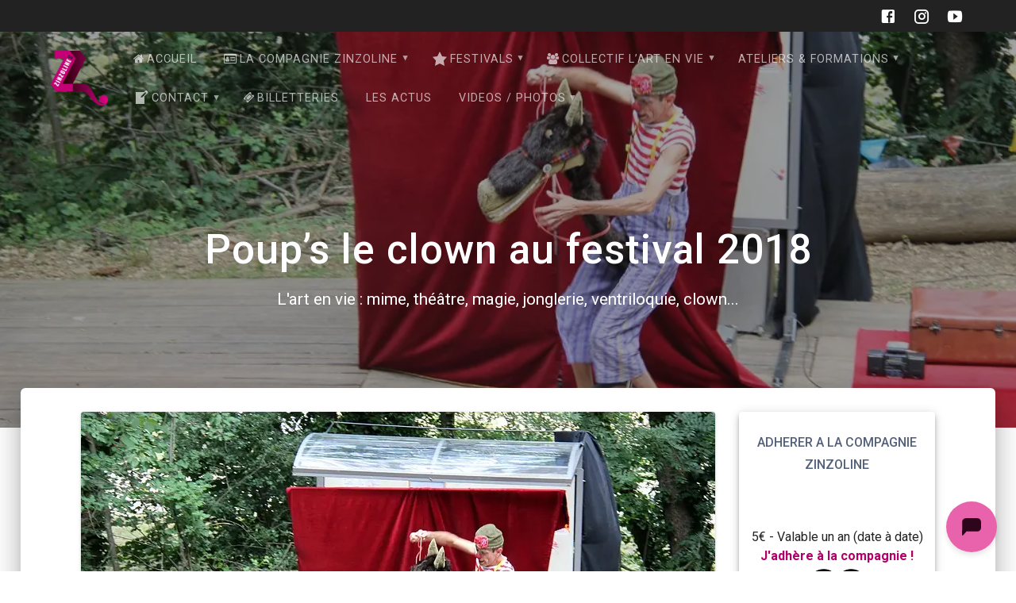

--- FILE ---
content_type: text/html; charset=UTF-8
request_url: https://www.ciezinzoline.org/2018/06/15/poups-le-clown-au-festival-2018/
body_size: 35639
content:
<!DOCTYPE html>
<html class=" optml_no_js " lang="fr-FR">
<head>
    <meta charset="UTF-8">
    <meta name="viewport" content="width=device-width, initial-scale=1">
    <link rel="profile" href="https://gmpg.org/xfn/11">

    <meta name='robots' content='index, follow, max-image-preview:large, max-snippet:-1, max-video-preview:-1' />

	<!-- This site is optimized with the Yoast SEO plugin v26.8 - https://yoast.com/product/yoast-seo-wordpress/ -->
	<title>Poup&#039;s le clown au festival 2018 - Compagnie Zinzoline</title>
	<meta name="description" content="Poup&#8217;s le clown au festival 2018 - Médias festival - Compagnie Zinzoline | L&#039;art en vie : mime, théâtre, magie, jonglerie, ventriloquie, clown... | Tags: 2019, Bruno Drogue, Cacharde, Cédric Flahault, Cédric Flahaut, clown, enfance de l&#039;art, festival, Petrus la ruse, Poups le clown, spectacle, spectacle vivant, Zinzoline | Notre ami Cédric Flahaut a joué lors du festival 2018 son célèbre spectacle &quot;Poup&#039;s le clown&quot;, photographie de Bruno Drogue. [metaslider id=&quot;11151&quot;]" />
	<link rel="canonical" href="https://www.ciezinzoline.org/2018/06/15/poups-le-clown-au-festival-2018/" />
	<meta property="og:locale" content="fr_FR" />
	<meta property="og:type" content="article" />
	<meta property="og:title" content="Poup&#039;s le clown au festival 2018 - Compagnie Zinzoline" />
	<meta property="og:description" content="Poup&#8217;s le clown au festival 2018 - Médias festival - Compagnie Zinzoline | L&#039;art en vie : mime, théâtre, magie, jonglerie, ventriloquie, clown... | Tags: 2019, Bruno Drogue, Cacharde, Cédric Flahault, Cédric Flahaut, clown, enfance de l&#039;art, festival, Petrus la ruse, Poups le clown, spectacle, spectacle vivant, Zinzoline | Notre ami Cédric Flahaut a joué lors du festival 2018 son célèbre spectacle &quot;Poup&#039;s le clown&quot;, photographie de Bruno Drogue. [metaslider id=&quot;11151&quot;]" />
	<meta property="og:url" content="https://www.ciezinzoline.org/2018/06/15/poups-le-clown-au-festival-2018/" />
	<meta property="og:site_name" content="Compagnie Zinzoline" />
	<meta property="article:publisher" content="https://www.facebook.com/compagniezinzoline/" />
	<meta property="article:published_time" content="2018-06-15T17:51:48+00:00" />
	<meta property="article:modified_time" content="2026-01-17T22:15:19+00:00" />
	<meta property="og:image" content="https://mljwuzfaqtn1.i.optimole.com/w:auto/h:auto/q:mauto/f:best/https://www.ciezinzoline.org/wp-content/uploads/2019/09/20180615_01_enfance_de_l_art_poups_023.jpg" />
	<meta property="og:image:width" content="1024" />
	<meta property="og:image:height" content="682" />
	<meta property="og:image:type" content="image/jpeg" />
	<meta name="author" content="admin" />
	<meta name="twitter:card" content="summary_large_image" />
	<meta name="twitter:label1" content="Écrit par" />
	<meta name="twitter:data1" content="admin" />
	<script type="application/ld+json" class="yoast-schema-graph">{"@context":"https://schema.org","@graph":[{"@type":"Article","@id":"https://www.ciezinzoline.org/2018/06/15/poups-le-clown-au-festival-2018/#article","isPartOf":{"@id":"https://www.ciezinzoline.org/2018/06/15/poups-le-clown-au-festival-2018/"},"author":{"name":"admin","@id":"https://www.ciezinzoline.org/#/schema/person/f02419e35aac0738c32a5c9248b554ad"},"headline":"Poup&rsquo;s le clown au festival 2018","datePublished":"2018-06-15T17:51:48+00:00","dateModified":"2026-01-17T22:15:19+00:00","mainEntityOfPage":{"@id":"https://www.ciezinzoline.org/2018/06/15/poups-le-clown-au-festival-2018/"},"wordCount":31,"publisher":{"@id":"https://www.ciezinzoline.org/#organization"},"image":{"@id":"https://www.ciezinzoline.org/2018/06/15/poups-le-clown-au-festival-2018/#primaryimage"},"thumbnailUrl":"https://mljwuzfaqtn1.i.optimole.com/w:1024/h:682/q:mauto/f:best/https://www.ciezinzoline.org/wp-content/uploads/2019/09/20180615_01_enfance_de_l_art_poups_023.jpg","keywords":["2019","Bruno Drogue","Cacharde","Cédric Flahaut","clown","enfance de l'art","festival","Petrus la ruse","Poups le clown","spectacle","spectacle vivant","Zinzoline"],"articleSection":["Médias festival","Photos &amp; Vidéos"],"inLanguage":"fr-FR"},{"@type":"WebPage","@id":"https://www.ciezinzoline.org/2018/06/15/poups-le-clown-au-festival-2018/","url":"https://www.ciezinzoline.org/2018/06/15/poups-le-clown-au-festival-2018/","name":"Poup's le clown au festival 2018 - Compagnie Zinzoline","isPartOf":{"@id":"https://www.ciezinzoline.org/#website"},"primaryImageOfPage":{"@id":"https://www.ciezinzoline.org/2018/06/15/poups-le-clown-au-festival-2018/#primaryimage"},"image":{"@id":"https://www.ciezinzoline.org/2018/06/15/poups-le-clown-au-festival-2018/#primaryimage"},"thumbnailUrl":"https://mljwuzfaqtn1.i.optimole.com/w:1024/h:682/q:mauto/f:best/https://www.ciezinzoline.org/wp-content/uploads/2019/09/20180615_01_enfance_de_l_art_poups_023.jpg","datePublished":"2018-06-15T17:51:48+00:00","dateModified":"2026-01-17T22:15:19+00:00","description":"Poup&#8217;s le clown au festival 2018 - Médias festival - Compagnie Zinzoline | L&#039;art en vie : mime, théâtre, magie, jonglerie, ventriloquie, clown... | Tags: 2019, Bruno Drogue, Cacharde, Cédric Flahault, Cédric Flahaut, clown, enfance de l&#039;art, festival, Petrus la ruse, Poups le clown, spectacle, spectacle vivant, Zinzoline | Notre ami Cédric Flahaut a joué lors du festival 2018 son célèbre spectacle \"Poup's le clown\", photographie de Bruno Drogue. [metaslider id=\"11151\"]","breadcrumb":{"@id":"https://www.ciezinzoline.org/2018/06/15/poups-le-clown-au-festival-2018/#breadcrumb"},"inLanguage":"fr-FR","potentialAction":[{"@type":"ReadAction","target":["https://www.ciezinzoline.org/2018/06/15/poups-le-clown-au-festival-2018/"]}]},{"@type":"ImageObject","inLanguage":"fr-FR","@id":"https://www.ciezinzoline.org/2018/06/15/poups-le-clown-au-festival-2018/#primaryimage","url":"https://mljwuzfaqtn1.i.optimole.com/w:1024/h:682/q:mauto/f:best/https://www.ciezinzoline.org/wp-content/uploads/2019/09/20180615_01_enfance_de_l_art_poups_023.jpg","contentUrl":"https://mljwuzfaqtn1.i.optimole.com/w:1024/h:682/q:mauto/f:best/https://www.ciezinzoline.org/wp-content/uploads/2019/09/20180615_01_enfance_de_l_art_poups_023.jpg","width":1024,"height":682,"caption":"16eme Ã©dition du festival l'Enfance de l'Art Ã  la Cacharde Ã  Saint-PÃ©ray en ArdÃ¨che"},{"@type":"BreadcrumbList","@id":"https://www.ciezinzoline.org/2018/06/15/poups-le-clown-au-festival-2018/#breadcrumb","itemListElement":[{"@type":"ListItem","position":1,"name":"Accueil","item":"https://www.ciezinzoline.org/"},{"@type":"ListItem","position":2,"name":"Blog","item":"https://www.ciezinzoline.org/blog/"},{"@type":"ListItem","position":3,"name":"Poup&rsquo;s le clown au festival 2018"}]},{"@type":"WebSite","@id":"https://www.ciezinzoline.org/#website","url":"https://www.ciezinzoline.org/","name":"Compagnie Zinzoline","description":"L&#039;art en vie : mime, théâtre, magie, jonglerie, ventriloquie, clown...","publisher":{"@id":"https://www.ciezinzoline.org/#organization"},"potentialAction":[{"@type":"SearchAction","target":{"@type":"EntryPoint","urlTemplate":"https://www.ciezinzoline.org/?s={search_term_string}"},"query-input":{"@type":"PropertyValueSpecification","valueRequired":true,"valueName":"search_term_string"}}],"inLanguage":"fr-FR"},{"@type":"Organization","@id":"https://www.ciezinzoline.org/#organization","name":"Compagnie Zinzoline","url":"https://www.ciezinzoline.org/","logo":{"@type":"ImageObject","inLanguage":"fr-FR","@id":"https://www.ciezinzoline.org/#/schema/logo/image/","url":"https://mljwuzfaqtn1.i.optimole.com/w:1268/h:1226/q:mauto/f:best/https://www.ciezinzoline.org/wp-content/uploads/2022/09/cropped-transparent_zinzoline.png","contentUrl":"https://mljwuzfaqtn1.i.optimole.com/w:1268/h:1226/q:mauto/f:best/https://www.ciezinzoline.org/wp-content/uploads/2022/09/cropped-transparent_zinzoline.png","width":1268,"height":1226,"caption":"Compagnie Zinzoline"},"image":{"@id":"https://www.ciezinzoline.org/#/schema/logo/image/"},"sameAs":["https://www.facebook.com/compagniezinzoline/","https://www.youtube.com/user/CieZinzoline","https://www.instagram.com/ciezinzoline/"]},{"@type":"Person","@id":"https://www.ciezinzoline.org/#/schema/person/f02419e35aac0738c32a5c9248b554ad","name":"admin","image":{"@type":"ImageObject","inLanguage":"fr-FR","@id":"https://www.ciezinzoline.org/#/schema/person/image/","url":"https://secure.gravatar.com/avatar/5a8109497187cfa2ed3bacbb07cdddc573f1d60cf2ee4cc7257f68e9960b1e0c?s=96&d=mm&r=g","contentUrl":"https://secure.gravatar.com/avatar/5a8109497187cfa2ed3bacbb07cdddc573f1d60cf2ee4cc7257f68e9960b1e0c?s=96&d=mm&r=g","caption":"admin"},"url":"https://www.ciezinzoline.org/author/admin/"}]}</script>
	<!-- / Yoast SEO plugin. -->


<link rel='dns-prefetch' href='//www.ciezinzoline.org' />
<link rel='dns-prefetch' href='//cdn.jsdelivr.net' />
<link rel='dns-prefetch' href='//vjs.zencdn.net' />
<link rel='dns-prefetch' href='//maxcdn.bootstrapcdn.com' />
<link rel='dns-prefetch' href='//fonts.googleapis.com' />
<link rel='dns-prefetch' href='//mljwuzfaqtn1.i.optimole.com' />
<link href='https://fonts.gstatic.com' crossorigin rel='preconnect' />
<link rel='preconnect' href='https://mljwuzfaqtn1.i.optimole.com' />
<link rel="alternate" type="application/rss+xml" title="Compagnie Zinzoline &raquo; Flux" href="https://www.ciezinzoline.org/feed/" />
<link rel="alternate" type="application/rss+xml" title="Compagnie Zinzoline &raquo; Flux des commentaires" href="https://www.ciezinzoline.org/comments/feed/" />
<link rel="alternate" title="oEmbed (JSON)" type="application/json+oembed" href="https://www.ciezinzoline.org/wp-json/oembed/1.0/embed?url=https%3A%2F%2Fwww.ciezinzoline.org%2F2018%2F06%2F15%2Fpoups-le-clown-au-festival-2018%2F" />
<link rel="alternate" title="oEmbed (XML)" type="text/xml+oembed" href="https://www.ciezinzoline.org/wp-json/oembed/1.0/embed?url=https%3A%2F%2Fwww.ciezinzoline.org%2F2018%2F06%2F15%2Fpoups-le-clown-au-festival-2018%2F&#038;format=xml" />
        <script type="text/javascript">
        (function() {
            document.addEventListener('DOMContentLoaded', function() {
                var containers = document.querySelectorAll('.wp-lightbox-container');

                for (var i = 0; i < containers.length; i++) {
                    var container = containers[i];

                    var wpElements = container.querySelectorAll('[data-wp-on], [data-wp-interactive], [data-wp-init], [data-wp-context], img, button');

                    for (var j = 0; j < wpElements.length; j++) {
                        var el = wpElements[j];
                        var attributes = el.attributes;

                        for (var k = attributes.length - 1; k >= 0; k--) {
                            var attr = attributes[k];
                            if (attr.name.indexOf('data-wp-') === 0) {
                                el.removeAttribute(attr.name);
                            }
                        }
                    }

                    var buttons = container.querySelectorAll('button');
                    for (var j = 0; j < buttons.length; j++) {
                        buttons[j].remove();
                    }
                }

                var allWpImages = document.querySelectorAll('img[data-wp-on], img[data-wp-interactive], img[data-wp-init]');
                for (var i = 0; i < allWpImages.length; i++) {
                    var img = allWpImages[i];
                    var attributes = img.attributes;

                    for (var j = attributes.length - 1; j >= 0; j--) {
                        var attr = attributes[j];
                        if (attr.name.indexOf('data-wp-') === 0) {
                            img.removeAttribute(attr.name);
                        }
                    }
                }

                var standaloneButtons = document.querySelectorAll('button.lightbox-trigger, button[data-wp-on], button[data-wp-interactive]');
                for (var i = 0; i < standaloneButtons.length; i++) {
                    standaloneButtons[i].remove();
                }
            });

            document.addEventListener('click', function(e) {
                var target = e.target;

                if (target.hasAttribute('data-wp-on') ||
                    target.hasAttribute('data-wp-interactive') ||
                    target.classList.contains('lightbox-trigger') ||
                    target.hasAttribute('data-wp-init')) {
                    e.preventDefault();
                    e.stopPropagation();
                    e.stopImmediatePropagation();
                    return false;
                }

                if (target.tagName === 'FIGURE' && target.classList.contains('wp-lightbox-container')) {
                    e.preventDefault();
                    e.stopPropagation();
                    e.stopImmediatePropagation();
                    return false;
                }

                if (target.tagName === 'A' && target.querySelector('img[data-wp-on], img[data-wp-interactive]')) {
                    e.preventDefault();
                    e.stopPropagation();
                    e.stopImmediatePropagation();
                    return false;
                }
            }, true);
        })();
        </script>
        		<!-- This site uses the Google Analytics by ExactMetrics plugin v8.11.1 - Using Analytics tracking - https://www.exactmetrics.com/ -->
							<script src="//www.googletagmanager.com/gtag/js?id=G-38CQRFV9LX"  data-cfasync="false" data-wpfc-render="false" type="text/javascript" async></script>
			<script data-cfasync="false" data-wpfc-render="false" type="text/javascript">
				var em_version = '8.11.1';
				var em_track_user = true;
				var em_no_track_reason = '';
								var ExactMetricsDefaultLocations = {"page_location":"https:\/\/www.ciezinzoline.org\/2018\/06\/15\/poups-le-clown-au-festival-2018\/"};
								if ( typeof ExactMetricsPrivacyGuardFilter === 'function' ) {
					var ExactMetricsLocations = (typeof ExactMetricsExcludeQuery === 'object') ? ExactMetricsPrivacyGuardFilter( ExactMetricsExcludeQuery ) : ExactMetricsPrivacyGuardFilter( ExactMetricsDefaultLocations );
				} else {
					var ExactMetricsLocations = (typeof ExactMetricsExcludeQuery === 'object') ? ExactMetricsExcludeQuery : ExactMetricsDefaultLocations;
				}

								var disableStrs = [
										'ga-disable-G-38CQRFV9LX',
									];

				/* Function to detect opted out users */
				function __gtagTrackerIsOptedOut() {
					for (var index = 0; index < disableStrs.length; index++) {
						if (document.cookie.indexOf(disableStrs[index] + '=true') > -1) {
							return true;
						}
					}

					return false;
				}

				/* Disable tracking if the opt-out cookie exists. */
				if (__gtagTrackerIsOptedOut()) {
					for (var index = 0; index < disableStrs.length; index++) {
						window[disableStrs[index]] = true;
					}
				}

				/* Opt-out function */
				function __gtagTrackerOptout() {
					for (var index = 0; index < disableStrs.length; index++) {
						document.cookie = disableStrs[index] + '=true; expires=Thu, 31 Dec 2099 23:59:59 UTC; path=/';
						window[disableStrs[index]] = true;
					}
				}

				if ('undefined' === typeof gaOptout) {
					function gaOptout() {
						__gtagTrackerOptout();
					}
				}
								window.dataLayer = window.dataLayer || [];

				window.ExactMetricsDualTracker = {
					helpers: {},
					trackers: {},
				};
				if (em_track_user) {
					function __gtagDataLayer() {
						dataLayer.push(arguments);
					}

					function __gtagTracker(type, name, parameters) {
						if (!parameters) {
							parameters = {};
						}

						if (parameters.send_to) {
							__gtagDataLayer.apply(null, arguments);
							return;
						}

						if (type === 'event') {
														parameters.send_to = exactmetrics_frontend.v4_id;
							var hookName = name;
							if (typeof parameters['event_category'] !== 'undefined') {
								hookName = parameters['event_category'] + ':' + name;
							}

							if (typeof ExactMetricsDualTracker.trackers[hookName] !== 'undefined') {
								ExactMetricsDualTracker.trackers[hookName](parameters);
							} else {
								__gtagDataLayer('event', name, parameters);
							}
							
						} else {
							__gtagDataLayer.apply(null, arguments);
						}
					}

					__gtagTracker('js', new Date());
					__gtagTracker('set', {
						'developer_id.dNDMyYj': true,
											});
					if ( ExactMetricsLocations.page_location ) {
						__gtagTracker('set', ExactMetricsLocations);
					}
										__gtagTracker('config', 'G-38CQRFV9LX', {"forceSSL":"true"} );
										window.gtag = __gtagTracker;										(function () {
						/* https://developers.google.com/analytics/devguides/collection/analyticsjs/ */
						/* ga and __gaTracker compatibility shim. */
						var noopfn = function () {
							return null;
						};
						var newtracker = function () {
							return new Tracker();
						};
						var Tracker = function () {
							return null;
						};
						var p = Tracker.prototype;
						p.get = noopfn;
						p.set = noopfn;
						p.send = function () {
							var args = Array.prototype.slice.call(arguments);
							args.unshift('send');
							__gaTracker.apply(null, args);
						};
						var __gaTracker = function () {
							var len = arguments.length;
							if (len === 0) {
								return;
							}
							var f = arguments[len - 1];
							if (typeof f !== 'object' || f === null || typeof f.hitCallback !== 'function') {
								if ('send' === arguments[0]) {
									var hitConverted, hitObject = false, action;
									if ('event' === arguments[1]) {
										if ('undefined' !== typeof arguments[3]) {
											hitObject = {
												'eventAction': arguments[3],
												'eventCategory': arguments[2],
												'eventLabel': arguments[4],
												'value': arguments[5] ? arguments[5] : 1,
											}
										}
									}
									if ('pageview' === arguments[1]) {
										if ('undefined' !== typeof arguments[2]) {
											hitObject = {
												'eventAction': 'page_view',
												'page_path': arguments[2],
											}
										}
									}
									if (typeof arguments[2] === 'object') {
										hitObject = arguments[2];
									}
									if (typeof arguments[5] === 'object') {
										Object.assign(hitObject, arguments[5]);
									}
									if ('undefined' !== typeof arguments[1].hitType) {
										hitObject = arguments[1];
										if ('pageview' === hitObject.hitType) {
											hitObject.eventAction = 'page_view';
										}
									}
									if (hitObject) {
										action = 'timing' === arguments[1].hitType ? 'timing_complete' : hitObject.eventAction;
										hitConverted = mapArgs(hitObject);
										__gtagTracker('event', action, hitConverted);
									}
								}
								return;
							}

							function mapArgs(args) {
								var arg, hit = {};
								var gaMap = {
									'eventCategory': 'event_category',
									'eventAction': 'event_action',
									'eventLabel': 'event_label',
									'eventValue': 'event_value',
									'nonInteraction': 'non_interaction',
									'timingCategory': 'event_category',
									'timingVar': 'name',
									'timingValue': 'value',
									'timingLabel': 'event_label',
									'page': 'page_path',
									'location': 'page_location',
									'title': 'page_title',
									'referrer' : 'page_referrer',
								};
								for (arg in args) {
																		if (!(!args.hasOwnProperty(arg) || !gaMap.hasOwnProperty(arg))) {
										hit[gaMap[arg]] = args[arg];
									} else {
										hit[arg] = args[arg];
									}
								}
								return hit;
							}

							try {
								f.hitCallback();
							} catch (ex) {
							}
						};
						__gaTracker.create = newtracker;
						__gaTracker.getByName = newtracker;
						__gaTracker.getAll = function () {
							return [];
						};
						__gaTracker.remove = noopfn;
						__gaTracker.loaded = true;
						window['__gaTracker'] = __gaTracker;
					})();
									} else {
										console.log("");
					(function () {
						function __gtagTracker() {
							return null;
						}

						window['__gtagTracker'] = __gtagTracker;
						window['gtag'] = __gtagTracker;
					})();
									}
			</script>
							<!-- / Google Analytics by ExactMetrics -->
		<style id='wp-img-auto-sizes-contain-inline-css' type='text/css'>
img:is([sizes=auto i],[sizes^="auto," i]){contain-intrinsic-size:3000px 1500px}
/*# sourceURL=wp-img-auto-sizes-contain-inline-css */
</style>
<link rel='stylesheet' id='sbi_styles-css' href='https://www.ciezinzoline.org/wp-content/plugins/instagram-feed/css/sbi-styles.min.css?ver=6.10.0' type='text/css' media='all' />
<style id='wp-emoji-styles-inline-css' type='text/css'>

	img.wp-smiley, img.emoji {
		display: inline !important;
		border: none !important;
		box-shadow: none !important;
		height: 1em !important;
		width: 1em !important;
		margin: 0 0.07em !important;
		vertical-align: -0.1em !important;
		background: none !important;
		padding: 0 !important;
	}
/*# sourceURL=wp-emoji-styles-inline-css */
</style>
<style id='wp-block-library-inline-css' type='text/css'>
:root{--wp-block-synced-color:#7a00df;--wp-block-synced-color--rgb:122,0,223;--wp-bound-block-color:var(--wp-block-synced-color);--wp-editor-canvas-background:#ddd;--wp-admin-theme-color:#007cba;--wp-admin-theme-color--rgb:0,124,186;--wp-admin-theme-color-darker-10:#006ba1;--wp-admin-theme-color-darker-10--rgb:0,107,160.5;--wp-admin-theme-color-darker-20:#005a87;--wp-admin-theme-color-darker-20--rgb:0,90,135;--wp-admin-border-width-focus:2px}@media (min-resolution:192dpi){:root{--wp-admin-border-width-focus:1.5px}}.wp-element-button{cursor:pointer}:root .has-very-light-gray-background-color{background-color:#eee}:root .has-very-dark-gray-background-color{background-color:#313131}:root .has-very-light-gray-color{color:#eee}:root .has-very-dark-gray-color{color:#313131}:root .has-vivid-green-cyan-to-vivid-cyan-blue-gradient-background{background:linear-gradient(135deg,#00d084,#0693e3)}:root .has-purple-crush-gradient-background{background:linear-gradient(135deg,#34e2e4,#4721fb 50%,#ab1dfe)}:root .has-hazy-dawn-gradient-background{background:linear-gradient(135deg,#faaca8,#dad0ec)}:root .has-subdued-olive-gradient-background{background:linear-gradient(135deg,#fafae1,#67a671)}:root .has-atomic-cream-gradient-background{background:linear-gradient(135deg,#fdd79a,#004a59)}:root .has-nightshade-gradient-background{background:linear-gradient(135deg,#330968,#31cdcf)}:root .has-midnight-gradient-background{background:linear-gradient(135deg,#020381,#2874fc)}:root{--wp--preset--font-size--normal:16px;--wp--preset--font-size--huge:42px}.has-regular-font-size{font-size:1em}.has-larger-font-size{font-size:2.625em}.has-normal-font-size{font-size:var(--wp--preset--font-size--normal)}.has-huge-font-size{font-size:var(--wp--preset--font-size--huge)}.has-text-align-center{text-align:center}.has-text-align-left{text-align:left}.has-text-align-right{text-align:right}.has-fit-text{white-space:nowrap!important}#end-resizable-editor-section{display:none}.aligncenter{clear:both}.items-justified-left{justify-content:flex-start}.items-justified-center{justify-content:center}.items-justified-right{justify-content:flex-end}.items-justified-space-between{justify-content:space-between}.screen-reader-text{border:0;clip-path:inset(50%);height:1px;margin:-1px;overflow:hidden;padding:0;position:absolute;width:1px;word-wrap:normal!important}.screen-reader-text:focus{background-color:#ddd;clip-path:none;color:#444;display:block;font-size:1em;height:auto;left:5px;line-height:normal;padding:15px 23px 14px;text-decoration:none;top:5px;width:auto;z-index:100000}html :where(.has-border-color){border-style:solid}html :where([style*=border-top-color]){border-top-style:solid}html :where([style*=border-right-color]){border-right-style:solid}html :where([style*=border-bottom-color]){border-bottom-style:solid}html :where([style*=border-left-color]){border-left-style:solid}html :where([style*=border-width]){border-style:solid}html :where([style*=border-top-width]){border-top-style:solid}html :where([style*=border-right-width]){border-right-style:solid}html :where([style*=border-bottom-width]){border-bottom-style:solid}html :where([style*=border-left-width]){border-left-style:solid}html :where(img[class*=wp-image-]){height:auto;max-width:100%}:where(figure){margin:0 0 1em}html :where(.is-position-sticky){--wp-admin--admin-bar--position-offset:var(--wp-admin--admin-bar--height,0px)}@media screen and (max-width:600px){html :where(.is-position-sticky){--wp-admin--admin-bar--position-offset:0px}}

/*# sourceURL=wp-block-library-inline-css */
</style><style id='wp-block-heading-inline-css' type='text/css'>
h1:where(.wp-block-heading).has-background,h2:where(.wp-block-heading).has-background,h3:where(.wp-block-heading).has-background,h4:where(.wp-block-heading).has-background,h5:where(.wp-block-heading).has-background,h6:where(.wp-block-heading).has-background{padding:1.25em 2.375em}h1.has-text-align-left[style*=writing-mode]:where([style*=vertical-lr]),h1.has-text-align-right[style*=writing-mode]:where([style*=vertical-rl]),h2.has-text-align-left[style*=writing-mode]:where([style*=vertical-lr]),h2.has-text-align-right[style*=writing-mode]:where([style*=vertical-rl]),h3.has-text-align-left[style*=writing-mode]:where([style*=vertical-lr]),h3.has-text-align-right[style*=writing-mode]:where([style*=vertical-rl]),h4.has-text-align-left[style*=writing-mode]:where([style*=vertical-lr]),h4.has-text-align-right[style*=writing-mode]:where([style*=vertical-rl]),h5.has-text-align-left[style*=writing-mode]:where([style*=vertical-lr]),h5.has-text-align-right[style*=writing-mode]:where([style*=vertical-rl]),h6.has-text-align-left[style*=writing-mode]:where([style*=vertical-lr]),h6.has-text-align-right[style*=writing-mode]:where([style*=vertical-rl]){rotate:180deg}
/*# sourceURL=https://www.ciezinzoline.org/wp-includes/blocks/heading/style.min.css */
</style>
<style id='wp-block-image-inline-css' type='text/css'>
.wp-block-image>a,.wp-block-image>figure>a{display:inline-block}.wp-block-image img{box-sizing:border-box;height:auto;max-width:100%;vertical-align:bottom}@media not (prefers-reduced-motion){.wp-block-image img.hide{visibility:hidden}.wp-block-image img.show{animation:show-content-image .4s}}.wp-block-image[style*=border-radius] img,.wp-block-image[style*=border-radius]>a{border-radius:inherit}.wp-block-image.has-custom-border img{box-sizing:border-box}.wp-block-image.aligncenter{text-align:center}.wp-block-image.alignfull>a,.wp-block-image.alignwide>a{width:100%}.wp-block-image.alignfull img,.wp-block-image.alignwide img{height:auto;width:100%}.wp-block-image .aligncenter,.wp-block-image .alignleft,.wp-block-image .alignright,.wp-block-image.aligncenter,.wp-block-image.alignleft,.wp-block-image.alignright{display:table}.wp-block-image .aligncenter>figcaption,.wp-block-image .alignleft>figcaption,.wp-block-image .alignright>figcaption,.wp-block-image.aligncenter>figcaption,.wp-block-image.alignleft>figcaption,.wp-block-image.alignright>figcaption{caption-side:bottom;display:table-caption}.wp-block-image .alignleft{float:left;margin:.5em 1em .5em 0}.wp-block-image .alignright{float:right;margin:.5em 0 .5em 1em}.wp-block-image .aligncenter{margin-left:auto;margin-right:auto}.wp-block-image :where(figcaption){margin-bottom:1em;margin-top:.5em}.wp-block-image.is-style-circle-mask img{border-radius:9999px}@supports ((-webkit-mask-image:none) or (mask-image:none)) or (-webkit-mask-image:none){.wp-block-image.is-style-circle-mask img{border-radius:0;-webkit-mask-image:url('data:image/svg+xml;utf8,<svg viewBox="0 0 100 100" xmlns="http://www.w3.org/2000/svg"><circle cx="50" cy="50" r="50"/></svg>');mask-image:url('data:image/svg+xml;utf8,<svg viewBox="0 0 100 100" xmlns="http://www.w3.org/2000/svg"><circle cx="50" cy="50" r="50"/></svg>');mask-mode:alpha;-webkit-mask-position:center;mask-position:center;-webkit-mask-repeat:no-repeat;mask-repeat:no-repeat;-webkit-mask-size:contain;mask-size:contain}}:root :where(.wp-block-image.is-style-rounded img,.wp-block-image .is-style-rounded img){border-radius:9999px}.wp-block-image figure{margin:0}.wp-lightbox-container{display:flex;flex-direction:column;position:relative}.wp-lightbox-container img{cursor:zoom-in}.wp-lightbox-container img:hover+button{opacity:1}.wp-lightbox-container button{align-items:center;backdrop-filter:blur(16px) saturate(180%);background-color:#5a5a5a40;border:none;border-radius:4px;cursor:zoom-in;display:flex;height:20px;justify-content:center;opacity:0;padding:0;position:absolute;right:16px;text-align:center;top:16px;width:20px;z-index:100}@media not (prefers-reduced-motion){.wp-lightbox-container button{transition:opacity .2s ease}}.wp-lightbox-container button:focus-visible{outline:3px auto #5a5a5a40;outline:3px auto -webkit-focus-ring-color;outline-offset:3px}.wp-lightbox-container button:hover{cursor:pointer;opacity:1}.wp-lightbox-container button:focus{opacity:1}.wp-lightbox-container button:focus,.wp-lightbox-container button:hover,.wp-lightbox-container button:not(:hover):not(:active):not(.has-background){background-color:#5a5a5a40;border:none}.wp-lightbox-overlay{box-sizing:border-box;cursor:zoom-out;height:100vh;left:0;overflow:hidden;position:fixed;top:0;visibility:hidden;width:100%;z-index:100000}.wp-lightbox-overlay .close-button{align-items:center;cursor:pointer;display:flex;justify-content:center;min-height:40px;min-width:40px;padding:0;position:absolute;right:calc(env(safe-area-inset-right) + 16px);top:calc(env(safe-area-inset-top) + 16px);z-index:5000000}.wp-lightbox-overlay .close-button:focus,.wp-lightbox-overlay .close-button:hover,.wp-lightbox-overlay .close-button:not(:hover):not(:active):not(.has-background){background:none;border:none}.wp-lightbox-overlay .lightbox-image-container{height:var(--wp--lightbox-container-height);left:50%;overflow:hidden;position:absolute;top:50%;transform:translate(-50%,-50%);transform-origin:top left;width:var(--wp--lightbox-container-width);z-index:9999999999}.wp-lightbox-overlay .wp-block-image{align-items:center;box-sizing:border-box;display:flex;height:100%;justify-content:center;margin:0;position:relative;transform-origin:0 0;width:100%;z-index:3000000}.wp-lightbox-overlay .wp-block-image img{height:var(--wp--lightbox-image-height);min-height:var(--wp--lightbox-image-height);min-width:var(--wp--lightbox-image-width);width:var(--wp--lightbox-image-width)}.wp-lightbox-overlay .wp-block-image figcaption{display:none}.wp-lightbox-overlay button{background:none;border:none}.wp-lightbox-overlay .scrim{background-color:#fff;height:100%;opacity:.9;position:absolute;width:100%;z-index:2000000}.wp-lightbox-overlay.active{visibility:visible}@media not (prefers-reduced-motion){.wp-lightbox-overlay.active{animation:turn-on-visibility .25s both}.wp-lightbox-overlay.active img{animation:turn-on-visibility .35s both}.wp-lightbox-overlay.show-closing-animation:not(.active){animation:turn-off-visibility .35s both}.wp-lightbox-overlay.show-closing-animation:not(.active) img{animation:turn-off-visibility .25s both}.wp-lightbox-overlay.zoom.active{animation:none;opacity:1;visibility:visible}.wp-lightbox-overlay.zoom.active .lightbox-image-container{animation:lightbox-zoom-in .4s}.wp-lightbox-overlay.zoom.active .lightbox-image-container img{animation:none}.wp-lightbox-overlay.zoom.active .scrim{animation:turn-on-visibility .4s forwards}.wp-lightbox-overlay.zoom.show-closing-animation:not(.active){animation:none}.wp-lightbox-overlay.zoom.show-closing-animation:not(.active) .lightbox-image-container{animation:lightbox-zoom-out .4s}.wp-lightbox-overlay.zoom.show-closing-animation:not(.active) .lightbox-image-container img{animation:none}.wp-lightbox-overlay.zoom.show-closing-animation:not(.active) .scrim{animation:turn-off-visibility .4s forwards}}@keyframes show-content-image{0%{visibility:hidden}99%{visibility:hidden}to{visibility:visible}}@keyframes turn-on-visibility{0%{opacity:0}to{opacity:1}}@keyframes turn-off-visibility{0%{opacity:1;visibility:visible}99%{opacity:0;visibility:visible}to{opacity:0;visibility:hidden}}@keyframes lightbox-zoom-in{0%{transform:translate(calc((-100vw + var(--wp--lightbox-scrollbar-width))/2 + var(--wp--lightbox-initial-left-position)),calc(-50vh + var(--wp--lightbox-initial-top-position))) scale(var(--wp--lightbox-scale))}to{transform:translate(-50%,-50%) scale(1)}}@keyframes lightbox-zoom-out{0%{transform:translate(-50%,-50%) scale(1);visibility:visible}99%{visibility:visible}to{transform:translate(calc((-100vw + var(--wp--lightbox-scrollbar-width))/2 + var(--wp--lightbox-initial-left-position)),calc(-50vh + var(--wp--lightbox-initial-top-position))) scale(var(--wp--lightbox-scale));visibility:hidden}}
/*# sourceURL=https://www.ciezinzoline.org/wp-includes/blocks/image/style.min.css */
</style>
<style id='wp-block-columns-inline-css' type='text/css'>
.wp-block-columns{box-sizing:border-box;display:flex;flex-wrap:wrap!important}@media (min-width:782px){.wp-block-columns{flex-wrap:nowrap!important}}.wp-block-columns{align-items:normal!important}.wp-block-columns.are-vertically-aligned-top{align-items:flex-start}.wp-block-columns.are-vertically-aligned-center{align-items:center}.wp-block-columns.are-vertically-aligned-bottom{align-items:flex-end}@media (max-width:781px){.wp-block-columns:not(.is-not-stacked-on-mobile)>.wp-block-column{flex-basis:100%!important}}@media (min-width:782px){.wp-block-columns:not(.is-not-stacked-on-mobile)>.wp-block-column{flex-basis:0;flex-grow:1}.wp-block-columns:not(.is-not-stacked-on-mobile)>.wp-block-column[style*=flex-basis]{flex-grow:0}}.wp-block-columns.is-not-stacked-on-mobile{flex-wrap:nowrap!important}.wp-block-columns.is-not-stacked-on-mobile>.wp-block-column{flex-basis:0;flex-grow:1}.wp-block-columns.is-not-stacked-on-mobile>.wp-block-column[style*=flex-basis]{flex-grow:0}:where(.wp-block-columns){margin-bottom:1.75em}:where(.wp-block-columns.has-background){padding:1.25em 2.375em}.wp-block-column{flex-grow:1;min-width:0;overflow-wrap:break-word;word-break:break-word}.wp-block-column.is-vertically-aligned-top{align-self:flex-start}.wp-block-column.is-vertically-aligned-center{align-self:center}.wp-block-column.is-vertically-aligned-bottom{align-self:flex-end}.wp-block-column.is-vertically-aligned-stretch{align-self:stretch}.wp-block-column.is-vertically-aligned-bottom,.wp-block-column.is-vertically-aligned-center,.wp-block-column.is-vertically-aligned-top{width:100%}
/*# sourceURL=https://www.ciezinzoline.org/wp-includes/blocks/columns/style.min.css */
</style>
<style id='wp-block-group-inline-css' type='text/css'>
.wp-block-group{box-sizing:border-box}:where(.wp-block-group.wp-block-group-is-layout-constrained){position:relative}
/*# sourceURL=https://www.ciezinzoline.org/wp-includes/blocks/group/style.min.css */
</style>
<style id='wp-block-paragraph-inline-css' type='text/css'>
.is-small-text{font-size:.875em}.is-regular-text{font-size:1em}.is-large-text{font-size:2.25em}.is-larger-text{font-size:3em}.has-drop-cap:not(:focus):first-letter{float:left;font-size:8.4em;font-style:normal;font-weight:100;line-height:.68;margin:.05em .1em 0 0;text-transform:uppercase}body.rtl .has-drop-cap:not(:focus):first-letter{float:none;margin-left:.1em}p.has-drop-cap.has-background{overflow:hidden}:root :where(p.has-background){padding:1.25em 2.375em}:where(p.has-text-color:not(.has-link-color)) a{color:inherit}p.has-text-align-left[style*="writing-mode:vertical-lr"],p.has-text-align-right[style*="writing-mode:vertical-rl"]{rotate:180deg}
/*# sourceURL=https://www.ciezinzoline.org/wp-includes/blocks/paragraph/style.min.css */
</style>
<style id='global-styles-inline-css' type='text/css'>
:root{--wp--preset--aspect-ratio--square: 1;--wp--preset--aspect-ratio--4-3: 4/3;--wp--preset--aspect-ratio--3-4: 3/4;--wp--preset--aspect-ratio--3-2: 3/2;--wp--preset--aspect-ratio--2-3: 2/3;--wp--preset--aspect-ratio--16-9: 16/9;--wp--preset--aspect-ratio--9-16: 9/16;--wp--preset--color--black: #000000;--wp--preset--color--cyan-bluish-gray: #abb8c3;--wp--preset--color--white: #ffffff;--wp--preset--color--pale-pink: #f78da7;--wp--preset--color--vivid-red: #cf2e2e;--wp--preset--color--luminous-vivid-orange: #ff6900;--wp--preset--color--luminous-vivid-amber: #fcb900;--wp--preset--color--light-green-cyan: #7bdcb5;--wp--preset--color--vivid-green-cyan: #00d084;--wp--preset--color--pale-cyan-blue: #8ed1fc;--wp--preset--color--vivid-cyan-blue: #0693e3;--wp--preset--color--vivid-purple: #9b51e0;--wp--preset--gradient--vivid-cyan-blue-to-vivid-purple: linear-gradient(135deg,rgb(6,147,227) 0%,rgb(155,81,224) 100%);--wp--preset--gradient--light-green-cyan-to-vivid-green-cyan: linear-gradient(135deg,rgb(122,220,180) 0%,rgb(0,208,130) 100%);--wp--preset--gradient--luminous-vivid-amber-to-luminous-vivid-orange: linear-gradient(135deg,rgb(252,185,0) 0%,rgb(255,105,0) 100%);--wp--preset--gradient--luminous-vivid-orange-to-vivid-red: linear-gradient(135deg,rgb(255,105,0) 0%,rgb(207,46,46) 100%);--wp--preset--gradient--very-light-gray-to-cyan-bluish-gray: linear-gradient(135deg,rgb(238,238,238) 0%,rgb(169,184,195) 100%);--wp--preset--gradient--cool-to-warm-spectrum: linear-gradient(135deg,rgb(74,234,220) 0%,rgb(151,120,209) 20%,rgb(207,42,186) 40%,rgb(238,44,130) 60%,rgb(251,105,98) 80%,rgb(254,248,76) 100%);--wp--preset--gradient--blush-light-purple: linear-gradient(135deg,rgb(255,206,236) 0%,rgb(152,150,240) 100%);--wp--preset--gradient--blush-bordeaux: linear-gradient(135deg,rgb(254,205,165) 0%,rgb(254,45,45) 50%,rgb(107,0,62) 100%);--wp--preset--gradient--luminous-dusk: linear-gradient(135deg,rgb(255,203,112) 0%,rgb(199,81,192) 50%,rgb(65,88,208) 100%);--wp--preset--gradient--pale-ocean: linear-gradient(135deg,rgb(255,245,203) 0%,rgb(182,227,212) 50%,rgb(51,167,181) 100%);--wp--preset--gradient--electric-grass: linear-gradient(135deg,rgb(202,248,128) 0%,rgb(113,206,126) 100%);--wp--preset--gradient--midnight: linear-gradient(135deg,rgb(2,3,129) 0%,rgb(40,116,252) 100%);--wp--preset--font-size--small: 13px;--wp--preset--font-size--medium: 20px;--wp--preset--font-size--large: 36px;--wp--preset--font-size--x-large: 42px;--wp--preset--spacing--20: 0.44rem;--wp--preset--spacing--30: 0.67rem;--wp--preset--spacing--40: 1rem;--wp--preset--spacing--50: 1.5rem;--wp--preset--spacing--60: 2.25rem;--wp--preset--spacing--70: 3.38rem;--wp--preset--spacing--80: 5.06rem;--wp--preset--shadow--natural: 6px 6px 9px rgba(0, 0, 0, 0.2);--wp--preset--shadow--deep: 12px 12px 50px rgba(0, 0, 0, 0.4);--wp--preset--shadow--sharp: 6px 6px 0px rgba(0, 0, 0, 0.2);--wp--preset--shadow--outlined: 6px 6px 0px -3px rgb(255, 255, 255), 6px 6px rgb(0, 0, 0);--wp--preset--shadow--crisp: 6px 6px 0px rgb(0, 0, 0);}:where(.is-layout-flex){gap: 0.5em;}:where(.is-layout-grid){gap: 0.5em;}body .is-layout-flex{display: flex;}.is-layout-flex{flex-wrap: wrap;align-items: center;}.is-layout-flex > :is(*, div){margin: 0;}body .is-layout-grid{display: grid;}.is-layout-grid > :is(*, div){margin: 0;}:where(.wp-block-columns.is-layout-flex){gap: 2em;}:where(.wp-block-columns.is-layout-grid){gap: 2em;}:where(.wp-block-post-template.is-layout-flex){gap: 1.25em;}:where(.wp-block-post-template.is-layout-grid){gap: 1.25em;}.has-black-color{color: var(--wp--preset--color--black) !important;}.has-cyan-bluish-gray-color{color: var(--wp--preset--color--cyan-bluish-gray) !important;}.has-white-color{color: var(--wp--preset--color--white) !important;}.has-pale-pink-color{color: var(--wp--preset--color--pale-pink) !important;}.has-vivid-red-color{color: var(--wp--preset--color--vivid-red) !important;}.has-luminous-vivid-orange-color{color: var(--wp--preset--color--luminous-vivid-orange) !important;}.has-luminous-vivid-amber-color{color: var(--wp--preset--color--luminous-vivid-amber) !important;}.has-light-green-cyan-color{color: var(--wp--preset--color--light-green-cyan) !important;}.has-vivid-green-cyan-color{color: var(--wp--preset--color--vivid-green-cyan) !important;}.has-pale-cyan-blue-color{color: var(--wp--preset--color--pale-cyan-blue) !important;}.has-vivid-cyan-blue-color{color: var(--wp--preset--color--vivid-cyan-blue) !important;}.has-vivid-purple-color{color: var(--wp--preset--color--vivid-purple) !important;}.has-black-background-color{background-color: var(--wp--preset--color--black) !important;}.has-cyan-bluish-gray-background-color{background-color: var(--wp--preset--color--cyan-bluish-gray) !important;}.has-white-background-color{background-color: var(--wp--preset--color--white) !important;}.has-pale-pink-background-color{background-color: var(--wp--preset--color--pale-pink) !important;}.has-vivid-red-background-color{background-color: var(--wp--preset--color--vivid-red) !important;}.has-luminous-vivid-orange-background-color{background-color: var(--wp--preset--color--luminous-vivid-orange) !important;}.has-luminous-vivid-amber-background-color{background-color: var(--wp--preset--color--luminous-vivid-amber) !important;}.has-light-green-cyan-background-color{background-color: var(--wp--preset--color--light-green-cyan) !important;}.has-vivid-green-cyan-background-color{background-color: var(--wp--preset--color--vivid-green-cyan) !important;}.has-pale-cyan-blue-background-color{background-color: var(--wp--preset--color--pale-cyan-blue) !important;}.has-vivid-cyan-blue-background-color{background-color: var(--wp--preset--color--vivid-cyan-blue) !important;}.has-vivid-purple-background-color{background-color: var(--wp--preset--color--vivid-purple) !important;}.has-black-border-color{border-color: var(--wp--preset--color--black) !important;}.has-cyan-bluish-gray-border-color{border-color: var(--wp--preset--color--cyan-bluish-gray) !important;}.has-white-border-color{border-color: var(--wp--preset--color--white) !important;}.has-pale-pink-border-color{border-color: var(--wp--preset--color--pale-pink) !important;}.has-vivid-red-border-color{border-color: var(--wp--preset--color--vivid-red) !important;}.has-luminous-vivid-orange-border-color{border-color: var(--wp--preset--color--luminous-vivid-orange) !important;}.has-luminous-vivid-amber-border-color{border-color: var(--wp--preset--color--luminous-vivid-amber) !important;}.has-light-green-cyan-border-color{border-color: var(--wp--preset--color--light-green-cyan) !important;}.has-vivid-green-cyan-border-color{border-color: var(--wp--preset--color--vivid-green-cyan) !important;}.has-pale-cyan-blue-border-color{border-color: var(--wp--preset--color--pale-cyan-blue) !important;}.has-vivid-cyan-blue-border-color{border-color: var(--wp--preset--color--vivid-cyan-blue) !important;}.has-vivid-purple-border-color{border-color: var(--wp--preset--color--vivid-purple) !important;}.has-vivid-cyan-blue-to-vivid-purple-gradient-background{background: var(--wp--preset--gradient--vivid-cyan-blue-to-vivid-purple) !important;}.has-light-green-cyan-to-vivid-green-cyan-gradient-background{background: var(--wp--preset--gradient--light-green-cyan-to-vivid-green-cyan) !important;}.has-luminous-vivid-amber-to-luminous-vivid-orange-gradient-background{background: var(--wp--preset--gradient--luminous-vivid-amber-to-luminous-vivid-orange) !important;}.has-luminous-vivid-orange-to-vivid-red-gradient-background{background: var(--wp--preset--gradient--luminous-vivid-orange-to-vivid-red) !important;}.has-very-light-gray-to-cyan-bluish-gray-gradient-background{background: var(--wp--preset--gradient--very-light-gray-to-cyan-bluish-gray) !important;}.has-cool-to-warm-spectrum-gradient-background{background: var(--wp--preset--gradient--cool-to-warm-spectrum) !important;}.has-blush-light-purple-gradient-background{background: var(--wp--preset--gradient--blush-light-purple) !important;}.has-blush-bordeaux-gradient-background{background: var(--wp--preset--gradient--blush-bordeaux) !important;}.has-luminous-dusk-gradient-background{background: var(--wp--preset--gradient--luminous-dusk) !important;}.has-pale-ocean-gradient-background{background: var(--wp--preset--gradient--pale-ocean) !important;}.has-electric-grass-gradient-background{background: var(--wp--preset--gradient--electric-grass) !important;}.has-midnight-gradient-background{background: var(--wp--preset--gradient--midnight) !important;}.has-small-font-size{font-size: var(--wp--preset--font-size--small) !important;}.has-medium-font-size{font-size: var(--wp--preset--font-size--medium) !important;}.has-large-font-size{font-size: var(--wp--preset--font-size--large) !important;}.has-x-large-font-size{font-size: var(--wp--preset--font-size--x-large) !important;}
:where(.wp-block-columns.is-layout-flex){gap: 2em;}:where(.wp-block-columns.is-layout-grid){gap: 2em;}
/*# sourceURL=global-styles-inline-css */
</style>
<style id='core-block-supports-inline-css' type='text/css'>
.wp-container-core-columns-is-layout-9d6595d7{flex-wrap:nowrap;}
/*# sourceURL=core-block-supports-inline-css */
</style>

<style id='classic-theme-styles-inline-css' type='text/css'>
/*! This file is auto-generated */
.wp-block-button__link{color:#fff;background-color:#32373c;border-radius:9999px;box-shadow:none;text-decoration:none;padding:calc(.667em + 2px) calc(1.333em + 2px);font-size:1.125em}.wp-block-file__button{background:#32373c;color:#fff;text-decoration:none}
/*# sourceURL=/wp-includes/css/classic-themes.min.css */
</style>
<link rel='stylesheet' id='altcha-widget-styles-css' href='https://www.ciezinzoline.org/wp-content/plugins/altcha-wordpress-next-2.4.0/public/altcha.css?ver=2.4.2' type='text/css' media='all' />
<link rel='stylesheet' id='contact-form-7-css' href='https://www.ciezinzoline.org/wp-content/plugins/contact-form-7/includes/css/styles.css?ver=6.1.4' type='text/css' media='all' />
<link rel='stylesheet' id='hello-asso-css' href='https://www.ciezinzoline.org/wp-content/plugins/helloasso/public/css/hello-asso-public.css?ver=1.1.24' type='text/css' media='all' />
<link rel='stylesheet' id='dashicons-css' href='https://www.ciezinzoline.org/wp-includes/css/dashicons.min.css?ver=6.9' type='text/css' media='all' />
<link rel='stylesheet' id='obfx-module-pub-css-icône-de-menu-0-css' href='https://maxcdn.bootstrapcdn.com/font-awesome/4.7.0/css/font-awesome.min.css?ver=3.0.5' type='text/css' media='all' />
<link rel='stylesheet' id='obfx-module-pub-css-icône-de-menu-1-css' href='https://www.ciezinzoline.org/wp-content/plugins/themeisle-companion/obfx_modules/menu-icons/css/public.css?ver=3.0.5' type='text/css' media='all' />
<link rel='stylesheet' id='cff-css' href='https://www.ciezinzoline.org/wp-content/plugins/custom-facebook-feed/assets/css/cff-style.min.css?ver=4.3.4' type='text/css' media='all' />
<link rel='stylesheet' id='sb-font-awesome-css' href='https://maxcdn.bootstrapcdn.com/font-awesome/4.7.0/css/font-awesome.min.css?ver=6.9' type='text/css' media='all' />
<link rel='stylesheet' id='ml-lightgallery-css-css' href='https://cdn.jsdelivr.net/npm/lightgallery@2.7.1/css/lightgallery.min.css?ver=2.7.1' type='text/css' media='all' />
<link rel='stylesheet' id='lightgallery-video-css-css' href='https://cdn.jsdelivr.net/npm/lightgallery@2.7.1/css/lg-video.css?ver=2.7.1' type='text/css' media='all' />
<link rel='stylesheet' id='lightgallery-thumbnail-css-css' href='https://cdn.jsdelivr.net/npm/lightgallery@2.7.1/css/lg-thumbnail.css?ver=2.7.1' type='text/css' media='all' />
<link rel='stylesheet' id='ml-lightbox-public-css-css' href='https://www.ciezinzoline.org/wp-content/plugins/ml-slider-lightbox/assets/css/ml-lightbox-public.css?ver=2.21.0' type='text/css' media='all' />
<style id='ml-lightbox-public-css-inline-css' type='text/css'>

            :root {
                --ml-lightbox-arrow-color: #ffffff !important;
                --ml-lightbox-arrow-hover-color: #000000 !important;
                --ml-lightbox-close-icon-color: #ffffff !important;
                --ml-lightbox-close-icon-hover-color: #000000 !important;
                --ml-lightbox-toolbar-icon-color: #ffffff !important;
                --ml-lightbox-toolbar-icon-hover-color: #000000 !important;
            }

            .lg-backdrop {
                background-color: #000000 !important;
                opacity: 0.9 !important;
            }

            .lg-outer .lg-thumb-outer {
                background-color: #000000 !important;
                opacity: 0.9 !important;
            }

            .lg-outer .lg-prev,
            .lg-outer .lg-next {
                background-color: #000000 !important;
                color: var(--ml-lightbox-arrow-color) !important;
            }

            .lg-outer .lg-prev:hover,
            .lg-outer .lg-next:hover {
                background-color: #f0f0f0 !important;
                color: var(--ml-lightbox-arrow-hover-color) !important;
            }

            .lg-outer .lg-toolbar .lg-icon:not(.lg-close),
            .lg-outer .lg-counter {
                background-color: #000000 !important;
                color: var(--ml-lightbox-toolbar-icon-color) !important;
            }

            .lg-outer .lg-toolbar .lg-icon:not(.lg-close):hover,
            .lg-outer .lg-counter:hover {
                background-color: #f0f0f0 !important;
                color: var(--ml-lightbox-toolbar-icon-hover-color) !important;
            }

            .lg-outer .lg-close {
                background-color: #000000 !important;
                color: var(--ml-lightbox-close-icon-color) !important;
            }

            .lg-outer .lg-close:hover {
                background-color: #f0f0f0 !important;
                color: var(--ml-lightbox-close-icon-hover-color) !important;
            }

            .ml-lightbox-button,
            .widget .ml-lightbox-enabled a.ml-lightbox-button {
                background-color: #000000 !important;
                color: #ffffff !important;
            }

            .ml-lightbox-button:hover,
            .ml-lightbox-button:focus {
                background-color: #f0f0f0 !important;
                color: #000000 !important;
            }
            .ml-lightbox-button,
            .widget .ml-lightbox-enabled a.ml-lightbox-button {
                top: 10px !important;
                left: auto !important;
                right: 10px !important;
                bottom: auto !important;
            }

        
/*# sourceURL=ml-lightbox-public-css-inline-css */
</style>
<link rel='stylesheet' id='videojs-css-css' href='https://vjs.zencdn.net/8.5.2/video-js.css?ver=8.5.2' type='text/css' media='all' />
<link rel='stylesheet' id='materialis-style-css' href='https://www.ciezinzoline.org/wp-content/themes/materialis/style.min.css?ver=1.1.59' type='text/css' media='all' />
<style id='materialis-style-inline-css' type='text/css'>
img.logo.dark, img.custom-logo{width:auto;max-height:70px;}
/*# sourceURL=materialis-style-inline-css */
</style>
<link rel='stylesheet' id='materialis-material-icons-css' href='https://www.ciezinzoline.org/wp-content/themes/materialis/assets/css/material-icons.min.css?ver=1.1.59' type='text/css' media='all' />
<link rel='stylesheet' id='materialis-style-bundle-css' href='https://www.ciezinzoline.org/wp-content/themes/materialis/assets/css/theme.bundle.min.css?ver=1.1.59' type='text/css' media='all' />
<link rel='stylesheet' id='materialis-fonts-css'  data-href='https://fonts.googleapis.com/css?family=Roboto:300,300italic,400,400italic,500,500italic,700,700italic,900,900italic%7CPlayfair%20Display:400,400italic,700,700italic&#038;subset=latin,latin-ext' type='text/css' media='all' />
<style id='optm_lazyload_noscript_style-inline-css' type='text/css'>
html.optml_no_js img[data-opt-src] { display: none !important; } 
 /* OPTML_VIEWPORT_BG_SELECTORS */
html [class*="wp-block-cover"][style*="background-image"]:not(.optml-bg-lazyloaded),
html [style*="background-image:url("]:not(.optml-bg-lazyloaded),
html [style*="background-image: url("]:not(.optml-bg-lazyloaded),
html [style*="background:url("]:not(.optml-bg-lazyloaded),
html [style*="background: url("]:not(.optml-bg-lazyloaded),
html [class*="wp-block-group"][style*="background-image"]:not(.optml-bg-lazyloaded),
html .o-flip-front:not(.optml-bg-lazyloaded),
html .o-flip-back:not(.optml-bg-lazyloaded),
html .wp-block-themeisle-blocks-advanced-columns:not(.optml-bg-lazyloaded),
html .wp-block-themeisle-blocks-advanced-columns-overlay:not(.optml-bg-lazyloaded),
html .wp-block-themeisle-blocks-advanced-column:not(.optml-bg-lazyloaded),
html .wp-block-themeisle-blocks-advanced-column-overlay:not(.optml-bg-lazyloaded),
html .coin-slider > .coin-slider > a:not(.optml-bg-lazyloaded),
html .coin-slider > .coin-slider:not(.optml-bg-lazyloaded) { background-image: none !important; }
/* OPTML_VIEWPORT_BG_SELECTORS */
/*# sourceURL=optm_lazyload_noscript_style-inline-css */
</style>
<link rel='stylesheet' id='__EPYT__style-css' href='https://www.ciezinzoline.org/wp-content/plugins/youtube-embed-plus/styles/ytprefs.min.css?ver=14.2.4' type='text/css' media='all' />
<style id='__EPYT__style-inline-css' type='text/css'>

                .epyt-gallery-thumb {
                        width: 33.333%;
                }
                
/*# sourceURL=__EPYT__style-inline-css */
</style>
<link rel='stylesheet' id='kirki-styles-materialis-css' href='https://www.ciezinzoline.org/wp-content/themes/materialis/customizer/kirki/assets/css/kirki-styles.css' type='text/css' media='all' />
<style id='kirki-styles-materialis-inline-css' type='text/css'>
/** cached kirki style */#page{background-color:rgb(255,255,255);}.header-homepage{background-position:center top;}.header{background-position:center center;}.header-homepage-arrow{font-size:50px !important;bottom:20px !important;background:rgba(255,255,255,0);}.header-homepage-arrow > i{width:50px;height:50px;color:#ffffff;}.header.color-overlay:before{background:#181818;}.header .background-overlay,.header.color-overlay::before{opacity:0.4;}.header-homepage .hero-title{color:#ffffff;background:rgba(10,10,10,0.34);padding-top:15px;padding-bottom:15px;padding-left:30px;padding-right:30px;-webkit-border-radius:8px;-moz-border-radius:8px;border-radius:8px;}.header-homepage p.header-subtitle{background:rgba(10,10,10,0.55);padding-top:0px;padding-bottom:0px;padding-left:0px;padding-right:0px;-webkit-border-radius:;-moz-border-radius:;border-radius:;}.header-homepage .header-description-row{padding-top:20%;padding-bottom:20%;}.header-homepage .align-holder{background:rgba(110,26,102,0);padding-top:20px;padding-bottom:20px;padding-left:20px;padding-right:20px;border-color:rgb(197,38,139);-webkit-border-radius:1px;-moz-border-radius:1px;border-radius:1px;}.inner-header-description{padding-top:10%;padding-bottom:10%;}.materialis-front-page .navigation-bar.bordered{border-bottom-color:rgba(255,255,255,0.5);border-bottom-style:solid;}.materialis-front-page .navigation-bar.bordered:not(.fixto-fixed){border-bottom-width:2px;}@media screen and (max-width:767px){.header-homepage .header-description-row{padding-top:10%;padding-bottom:10%;}}@media only screen and (min-width: 768px){.header-content .align-holder{width:54%!important;}.inner-header-description{text-align:center!important;}}
/*# sourceURL=kirki-styles-materialis-inline-css */
</style>
<script type="text/javascript" src="https://www.ciezinzoline.org/wp-content/plugins/google-analytics-dashboard-for-wp/assets/js/frontend-gtag.min.js?ver=8.11.1" id="exactmetrics-frontend-script-js" async="async" data-wp-strategy="async"></script>
<script data-cfasync="false" data-wpfc-render="false" type="text/javascript" id='exactmetrics-frontend-script-js-extra'>/* <![CDATA[ */
var exactmetrics_frontend = {"js_events_tracking":"true","download_extensions":"zip,mp3,mpeg,pdf,docx,pptx,xlsx,rar","inbound_paths":"[{\"path\":\"\\\/go\\\/\",\"label\":\"affiliate\"},{\"path\":\"\\\/recommend\\\/\",\"label\":\"affiliate\"}]","home_url":"https:\/\/www.ciezinzoline.org","hash_tracking":"false","v4_id":"G-38CQRFV9LX"};/* ]]> */
</script>
<script type="text/javascript" src="https://www.ciezinzoline.org/wp-includes/js/jquery/jquery.min.js?ver=3.7.1" id="jquery-core-js"></script>
<script type="text/javascript" id="jquery-core-js-after">
/* <![CDATA[ */
MaterialisTheme = {"blog_posts_as_masonry_grid":true}
//# sourceURL=jquery-core-js-after
/* ]]> */
</script>
<script type="text/javascript" src="https://www.ciezinzoline.org/wp-includes/js/jquery/jquery-migrate.min.js?ver=3.4.1" id="jquery-migrate-js"></script>
<script type="text/javascript" id="jquery-js-after">
/* <![CDATA[ */
    
        (function ($) {
            function setHeaderTopSpacing() {
                $('.header-wrapper .header,.header-wrapper .header-homepage').css({
                    'padding-top': $('.header-top').height()
                });

             setTimeout(function() {
                  var headerTop = document.querySelector('.header-top');
                  var headers = document.querySelectorAll('.header-wrapper .header,.header-wrapper .header-homepage');

                  for (var i = 0; i < headers.length; i++) {
                      var item = headers[i];
                      item.style.paddingTop = headerTop.getBoundingClientRect().height + "px";
                  }

                    var languageSwitcher = document.querySelector('.materialis-language-switcher');

                    if(languageSwitcher){
                        languageSwitcher.style.top = "calc( " +  headerTop.getBoundingClientRect().height + "px + 1rem)" ;
                    }
                    
                }, 100);

            }

            jQuery(window).on('resize orientationchange', setHeaderTopSpacing);
            window.materialisSetHeaderTopSpacing = setHeaderTopSpacing

        })(jQuery);
    
    
//# sourceURL=jquery-js-after
/* ]]> */
</script>
<script type="text/javascript" src="https://www.ciezinzoline.org/wp-content/plugins/helloasso/public/js/hello-asso-public.js?ver=1.1.24" id="hello-asso-js"></script>
<script type="text/javascript" id="optml-print-js-after">
/* <![CDATA[ */
			(function(w, d){
					w.addEventListener("beforeprint", function(){
						let images = d.getElementsByTagName( "img" );
							for (let img of images) {
								if ( !img.dataset.optSrc) {
									continue;
								}
								img.src = img.dataset.optSrc;
								delete img.dataset.optSrc;
							}
					});
			
			}(window, document));
								 
//# sourceURL=optml-print-js-after
/* ]]> */
</script>
<script type="text/javascript" id="__ytprefs__-js-extra">
/* <![CDATA[ */
var _EPYT_ = {"ajaxurl":"https://www.ciezinzoline.org/wp-admin/admin-ajax.php","security":"eab496fd59","gallery_scrolloffset":"20","eppathtoscripts":"https://www.ciezinzoline.org/wp-content/plugins/youtube-embed-plus/scripts/","eppath":"https://www.ciezinzoline.org/wp-content/plugins/youtube-embed-plus/","epresponsiveselector":"[\"iframe.__youtube_prefs__\",\"iframe[src*='youtube.com']\",\"iframe[src*='youtube-nocookie.com']\",\"iframe[data-ep-src*='youtube.com']\",\"iframe[data-ep-src*='youtube-nocookie.com']\",\"iframe[data-ep-gallerysrc*='youtube.com']\"]","epdovol":"1","version":"14.2.4","evselector":"iframe.__youtube_prefs__[src], iframe[src*=\"youtube.com/embed/\"], iframe[src*=\"youtube-nocookie.com/embed/\"]","ajax_compat":"","maxres_facade":"eager","ytapi_load":"light","pause_others":"","stopMobileBuffer":"1","facade_mode":"","not_live_on_channel":""};
//# sourceURL=__ytprefs__-js-extra
/* ]]> */
</script>
<script type="text/javascript" src="https://www.ciezinzoline.org/wp-content/plugins/youtube-embed-plus/scripts/ytprefs.min.js?ver=14.2.4" id="__ytprefs__-js"></script>
<link rel="https://api.w.org/" href="https://www.ciezinzoline.org/wp-json/" /><link rel="alternate" title="JSON" type="application/json" href="https://www.ciezinzoline.org/wp-json/wp/v2/posts/11158" /><link rel="EditURI" type="application/rsd+xml" title="RSD" href="https://www.ciezinzoline.org/xmlrpc.php?rsd" />
<meta name="generator" content="WordPress 6.9" />
<link rel='shortlink' href='https://www.ciezinzoline.org/?p=11158' />
<!-- Saisissez vos scripts ici --><meta name="ti-site-data" content="[base64]" />    <script type="text/javascript" data-name="async-styles">
        (function () {
            var links = document.querySelectorAll('link[data-href]');
            for (var i = 0; i < links.length; i++) {
                var item = links[i];
                item.href = item.getAttribute('data-href')
            }
        })();
    </script>
    <style type="text/css" id="custom-background-css">
body.custom-background { background-color: #ffffff; }
</style>
	<script src="https://cdn.botpress.cloud/webchat/v3.5/inject.js" defer></script>
<script src="https://files.bpcontent.cloud/2026/01/14/15/20260114151119-TYXYW8RA.js" defer></script><meta http-equiv="Accept-CH" content="Viewport-Width, ECT" />
		<style type="text/css">
			img[data-opt-src]:not([data-opt-lazy-loaded]) {
				transition: .2s filter linear, .2s opacity linear, .2s border-radius linear;
				-webkit-transition: .2s filter linear, .2s opacity linear, .2s border-radius linear;
				-moz-transition: .2s filter linear, .2s opacity linear, .2s border-radius linear;
				-o-transition: .2s filter linear, .2s opacity linear, .2s border-radius linear;
			}
			img[data-opt-src]:not([data-opt-lazy-loaded]) {
					opacity: .75;
					-webkit-filter: blur(8px);
					-moz-filter: blur(8px);
					-o-filter: blur(8px);
					-ms-filter: blur(8px);
					filter: blur(8px);
					transform: scale(1.04);
					animation: 0.1s ease-in;
					-webkit-transform: translate3d(0, 0, 0);
			}
			
			iframe[data-opt-src]:not([data-opt-lazy-loaded]) {
				background-color: #ffffff;
				background-image: url("data:image/svg+xml,%3Csvg%20width%3D%2240%22%20height%3D%2240%22%20xmlns%3D%22http%3A%2F%2Fwww.w3.org%2F2000%2Fsvg%22%20style%3D%22-webkit-transform-origin%3A50%25%2050%25%3B-webkit-animation%3Aspin%201.5s%20linear%20infinite%3B-webkit-backface-visibility%3Ahidden%3Banimation%3Aspin%201.5s%20linear%20infinite%22%20fill-rule%3D%22evenodd%22%20clip-rule%3D%22evenodd%22%20stroke-linejoin%3D%22round%22%20stroke-miterlimit%3D%221.414%22%3E%3Cdefs%3E%3Cstyle%3E%3C%21%5BCDATA%5B%40-webkit-keyframes%20spin%7Bfrom%7B-webkit-transform%3Arotate%280deg%29%7Dto%7B-webkit-transform%3Arotate%28-359deg%29%7D%7D%40keyframes%20spin%7Bfrom%7Btransform%3Arotate%280deg%29%7Dto%7Btransform%3Arotate%28-359deg%29%7D%7D%5D%5D%3E%3C%2Fstyle%3E%3C%2Fdefs%3E%3Cg%20id%3D%22outer%22%3E%3Cpath%20d%3D%22M20%200a3.994%203.994%200%20110%207.988A3.994%203.994%200%200120%200z%22%2F%3E%3Cpath%20d%3D%22M5.858%205.858a3.994%203.994%200%20115.648%205.648%203.994%203.994%200%2001-5.648-5.648z%22%20fill%3D%22%23d2d2d2%22%2F%3E%3Cpath%20d%3D%22M20%2032.012A3.994%203.994%200%201120%2040a3.994%203.994%200%20010-7.988z%22%20fill%3D%22%23828282%22%2F%3E%3Cpath%20d%3D%22M28.494%2028.494a3.994%203.994%200%20115.648%205.648%203.994%203.994%200%2001-5.648-5.648z%22%20fill%3D%22%23656565%22%2F%3E%3Cpath%20d%3D%22M3.994%2016.006a3.994%203.994%200%20110%207.988%203.994%203.994%200%20010-7.988z%22%20fill%3D%22%23bbb%22%2F%3E%3Cpath%20d%3D%22M5.858%2028.494a3.994%203.994%200%20115.648%205.648%203.994%203.994%200%2001-5.648-5.648z%22%20fill%3D%22%23a4a4a4%22%2F%3E%3Cpath%20d%3D%22M36.006%2016.006a3.994%203.994%200%20110%207.988%203.994%203.994%200%20010-7.988z%22%20fill%3D%22%234a4a4a%22%2F%3E%3Cpath%20d%3D%22M28.494%205.858a3.994%203.994%200%20115.648%205.648%203.994%203.994%200%2001-5.648-5.648z%22%20fill%3D%22%23323232%22%2F%3E%3C%2Fg%3E%3C%2Fsvg%3E");
				background-repeat: no-repeat;
				background-position: 50% 50%;
			}
			video[data-opt-src]:not([data-opt-lazy-loaded]) {
				background-color: #ffffff;
				background-image: url("data:image/svg+xml,%3Csvg%20width%3D%2240%22%20height%3D%2240%22%20xmlns%3D%22http%3A%2F%2Fwww.w3.org%2F2000%2Fsvg%22%20style%3D%22-webkit-transform-origin%3A50%25%2050%25%3B-webkit-animation%3Aspin%201.5s%20linear%20infinite%3B-webkit-backface-visibility%3Ahidden%3Banimation%3Aspin%201.5s%20linear%20infinite%22%20fill-rule%3D%22evenodd%22%20clip-rule%3D%22evenodd%22%20stroke-linejoin%3D%22round%22%20stroke-miterlimit%3D%221.414%22%3E%3Cdefs%3E%3Cstyle%3E%3C%21%5BCDATA%5B%40-webkit-keyframes%20spin%7Bfrom%7B-webkit-transform%3Arotate%280deg%29%7Dto%7B-webkit-transform%3Arotate%28-359deg%29%7D%7D%40keyframes%20spin%7Bfrom%7Btransform%3Arotate%280deg%29%7Dto%7Btransform%3Arotate%28-359deg%29%7D%7D%5D%5D%3E%3C%2Fstyle%3E%3C%2Fdefs%3E%3Cg%20id%3D%22outer%22%3E%3Cpath%20d%3D%22M20%200a3.994%203.994%200%20110%207.988A3.994%203.994%200%200120%200z%22%2F%3E%3Cpath%20d%3D%22M5.858%205.858a3.994%203.994%200%20115.648%205.648%203.994%203.994%200%2001-5.648-5.648z%22%20fill%3D%22%23d2d2d2%22%2F%3E%3Cpath%20d%3D%22M20%2032.012A3.994%203.994%200%201120%2040a3.994%203.994%200%20010-7.988z%22%20fill%3D%22%23828282%22%2F%3E%3Cpath%20d%3D%22M28.494%2028.494a3.994%203.994%200%20115.648%205.648%203.994%203.994%200%2001-5.648-5.648z%22%20fill%3D%22%23656565%22%2F%3E%3Cpath%20d%3D%22M3.994%2016.006a3.994%203.994%200%20110%207.988%203.994%203.994%200%20010-7.988z%22%20fill%3D%22%23bbb%22%2F%3E%3Cpath%20d%3D%22M5.858%2028.494a3.994%203.994%200%20115.648%205.648%203.994%203.994%200%2001-5.648-5.648z%22%20fill%3D%22%23a4a4a4%22%2F%3E%3Cpath%20d%3D%22M36.006%2016.006a3.994%203.994%200%20110%207.988%203.994%203.994%200%20010-7.988z%22%20fill%3D%22%234a4a4a%22%2F%3E%3Cpath%20d%3D%22M28.494%205.858a3.994%203.994%200%20115.648%205.648%203.994%203.994%200%2001-5.648-5.648z%22%20fill%3D%22%23323232%22%2F%3E%3C%2Fg%3E%3C%2Fsvg%3E");
				background-repeat: no-repeat;
				background-position: 50% 50%;
			}
		</style>
		<script type="application/javascript">
					document.documentElement.className = document.documentElement.className.replace(/\boptml_no_js\b/g, "");
						(function(w, d){
							var b = d.getElementsByTagName("head")[0];
							var s = d.createElement("script");
							var v = ("IntersectionObserver" in w && "isIntersecting" in w.IntersectionObserverEntry.prototype) ? "_no_poly" : "";
							s.async = true;
							s.src = "https://mljwuzfaqtn1.i.optimole.com/js-lib/v2/latest/optimole_lib" + v  + ".min.js";
							b.appendChild(s);
							w.optimoleData = {
								lazyloadOnly: "optimole-lazy-only",
								backgroundReplaceClasses: [],
								nativeLazyload : false,
								scalingDisabled: false,
								watchClasses: ["nivo-main-image"],
								backgroundLazySelectors: "[class*=\"wp-block-cover\"][style*=\"background-image\"], [style*=\"background-image:url(\"], [style*=\"background-image: url(\"], [style*=\"background:url(\"], [style*=\"background: url(\"], [class*=\"wp-block-group\"][style*=\"background-image\"], .o-flip-front, .o-flip-back, .wp-block-themeisle-blocks-advanced-columns, .wp-block-themeisle-blocks-advanced-columns-overlay, .wp-block-themeisle-blocks-advanced-column, .wp-block-themeisle-blocks-advanced-column-overlay, .coin-slider > .coin-slider > a, .coin-slider > .coin-slider",
								network_optimizations: true,
								ignoreDpr: true,
								quality: 0,
								maxWidth: 1920,
								maxHeight: 4000,
							}
						}(window, document));
		</script><link rel="icon" href="https://mljwuzfaqtn1.i.optimole.com/w:32/h:32/q:mauto/f:best/dpr:2/https://www.ciezinzoline.org/wp-content/uploads/2022/09/cropped-transparent_zinzoline-1.png" sizes="32x32" />
<link rel="icon" href="https://mljwuzfaqtn1.i.optimole.com/w:192/h:192/q:mauto/f:best/https://www.ciezinzoline.org/wp-content/uploads/2022/09/cropped-transparent_zinzoline-1.png" sizes="192x192" />
<link rel="apple-touch-icon" href="https://mljwuzfaqtn1.i.optimole.com/w:180/h:180/q:mauto/f:best/https://www.ciezinzoline.org/wp-content/uploads/2022/09/cropped-transparent_zinzoline-1.png" />
<meta name="msapplication-TileImage" content="https://mljwuzfaqtn1.i.optimole.com/w:270/h:270/q:mauto/f:best/https://www.ciezinzoline.org/wp-content/uploads/2022/09/cropped-transparent_zinzoline-1.png" />
		<style type="text/css" id="wp-custom-css">
			body {
    font-family: Roboto,sans-serif;
    color: 
    #222222;
}
a {
    color: 
    #AF0069;
}

h1 {
	font-size:22px;
	font-weight: bold;
	color: #AF0069;
	line-height: 150%;
	font-family: Roboto,sans-serif;
}
h2 {
	font-size:20px;
	font-weight: bold;
	color: black;
	line-height: 130%;
	font-family: Roboto,sans-serif;
}
h3 {
	font-size:17px;
	font-weight: bold;
	color: black;
	line-height: 130%;
	font-family: roboto,sans-serif;
}
h4 {
	font-size:14px;
	font-weight: bold;
	color: black;
	line-height: 130%;
	font-family: roboto,sans-serif;
}		</style>
			<style id="page-content-custom-styles">
			</style>
	    <style data-name="background-content-colors">
        .materialis-front-page .content.blog-page,
        .materialis-inner-page .page-content,
        .materialis-inner-page .content,
        .materialis-front-page.materialis-content-padding .page-content {
            background-color: #ffffff;
        }
    </style>
    <link rel='stylesheet' id='metaslider-flex-slider-css' href='https://www.ciezinzoline.org/wp-content/plugins/ml-slider/assets/sliders/flexslider/flexslider.css?ver=3.104.0' type='text/css' media='all' property='stylesheet' />
<link rel='stylesheet' id='metaslider-public-css' href='https://www.ciezinzoline.org/wp-content/plugins/ml-slider/assets/metaslider/public.css?ver=3.104.0' type='text/css' media='all' property='stylesheet' />
<style id='metaslider-public-inline-css' type='text/css'>

        #metaslider_11151.flexslider .slides li {margin-right: 5px !important;}@media only screen and (max-width: 767px) { .hide-arrows-smartphone .flex-direction-nav, .hide-navigation-smartphone .flex-control-paging, .hide-navigation-smartphone .flex-control-nav, .hide-navigation-smartphone .filmstrip, .hide-slideshow-smartphone, .metaslider-hidden-content.hide-smartphone{ display: none!important; }}@media only screen and (min-width : 768px) and (max-width: 1023px) { .hide-arrows-tablet .flex-direction-nav, .hide-navigation-tablet .flex-control-paging, .hide-navigation-tablet .flex-control-nav, .hide-navigation-tablet .filmstrip, .hide-slideshow-tablet, .metaslider-hidden-content.hide-tablet{ display: none!important; }}@media only screen and (min-width : 1024px) and (max-width: 1439px) { .hide-arrows-laptop .flex-direction-nav, .hide-navigation-laptop .flex-control-paging, .hide-navigation-laptop .flex-control-nav, .hide-navigation-laptop .filmstrip, .hide-slideshow-laptop, .metaslider-hidden-content.hide-laptop{ display: none!important; }}@media only screen and (min-width : 1440px) { .hide-arrows-desktop .flex-direction-nav, .hide-navigation-desktop .flex-control-paging, .hide-navigation-desktop .flex-control-nav, .hide-navigation-desktop .filmstrip, .hide-slideshow-desktop, .metaslider-hidden-content.hide-desktop{ display: none!important; }}
/*# sourceURL=metaslider-public-inline-css */
</style>
<link rel='stylesheet' id='metaslider_nivo-dark_theme_styles-css' href='https://www.ciezinzoline.org/wp-content/plugins/ml-slider/themes/nivo-dark/v1.0.0/style.min.css?ver=3.104.0' type='text/css' media='all' property='stylesheet' />
<link rel='stylesheet' id='otter-widgets-css' href='https://www.ciezinzoline.org/wp-content/uploads/themeisle-gutenberg/widgets-1768316133.css?ver=3.1.4' type='text/css' media='all' />
</head>

<body class="wp-singular post-template-default single single-post postid-11158 single-format-standard custom-background wp-custom-logo wp-theme-materialis ml-lightbox-included metaslider-plugin materialis-inner-page">
    <style>
        .screen-reader-text[href="#page-content"]:focus {
            background-color: #f1f1f1;
            border-radius: 3px;
            box-shadow: 0 0 2px 2px rgba(0, 0, 0, 0.6);
            clip: auto !important;
            clip-path: none;
            color: #21759b;
           
        }
    </style>
    <a class="skip-link screen-reader-text" href="#page-content">Skip to content</a>
    <div id="page-top" class="header-top">
            <div class="header-top-bar ">
            <div class="">
                <div class="header-top-bar-inner row middle-xs start-xs ">
                        <div class="header-top-bar-area  col-xs area-left">
            </div>
                            <div class="header-top-bar-area  col-xs-fit area-right">
            <div data-type="group"  data-dynamic-mod="true" class="top-bar-social-icons">
                      <a target="_blank"  class="social-icon" href="https://www.facebook.com/cie.zinzoline">
                  <i class="mdi mdi-facebook-box"></i>
              </a>
                            <a target="_blank"  class="social-icon" href="https://www.instagram.com/ciezinzoline/?fbclid=IwY2xjawNA1TtleHRuA2FlbQIxMABicmlkETBOUU1aaE5ZNmRmME9DRk5SAR5OTVbIRs5C4C806bKCWHjWm9s2LpUBkd5RKf2lp3vylu4Nnj3l8jmi9fH5CQ_aem_2MrjZ7DxrBcgQRXGhBKhDw#">
                  <i class="mdi mdi-instagram"></i>
              </a>
                            <a target="_blank"  class="social-icon" href="https://www.youtube.com/@CieZinzoline">
                  <i class="mdi mdi-youtube-play"></i>
              </a>
              
    </div>

        </div>
                    </div>
            </div>
        </div>
            <div class="navigation-bar  "  data-sticky='0'  data-sticky-mobile='1'  data-sticky-to='top' >
    <div class="navigation-wrapper">
        <div class="row basis-auto">
            <div class="logo_col col-xs col-sm-fit">
                <a href="https://www.ciezinzoline.org/" class="logo-link dark" rel="home" itemprop="url"><img data-opt-id=546225009  width="1268" height="1226" src="https://mljwuzfaqtn1.i.optimole.com/w:1268/h:1226/q:mauto/f:best/https://www.ciezinzoline.org/wp-content/uploads/2022/09/transparent_zinzoline.png" class="logo dark" alt="" itemprop="logo" decoding="async" fetchpriority="high" srcset="https://mljwuzfaqtn1.i.optimole.com/w:1268/h:1226/q:mauto/f:best/https://www.ciezinzoline.org/wp-content/uploads/2022/09/transparent_zinzoline.png 1268w, https://mljwuzfaqtn1.i.optimole.com/w:300/h:290/q:mauto/f:best/https://www.ciezinzoline.org/wp-content/uploads/2022/09/transparent_zinzoline.png 300w, https://mljwuzfaqtn1.i.optimole.com/w:1024/h:990/q:mauto/f:best/https://www.ciezinzoline.org/wp-content/uploads/2022/09/transparent_zinzoline.png 1024w, https://mljwuzfaqtn1.i.optimole.com/w:768/h:743/q:mauto/f:best/https://www.ciezinzoline.org/wp-content/uploads/2022/09/transparent_zinzoline.png 768w, https://mljwuzfaqtn1.i.optimole.com/w:1232/h:1191/q:mauto/f:best/https://www.ciezinzoline.org/wp-content/uploads/2022/09/transparent_zinzoline.png 1232w, https://mljwuzfaqtn1.i.optimole.com/w:1117/h:1080/q:mauto/f:best/https://www.ciezinzoline.org/wp-content/uploads/2022/09/transparent_zinzoline.png 1117w" sizes="(max-width: 1268px) 100vw, 1268px" /></a><a href="https://www.ciezinzoline.org/" class="custom-logo-link" rel="home"><img data-opt-id=1761711837  fetchpriority="high" width="1268" height="1226" src="https://mljwuzfaqtn1.i.optimole.com/w:1268/h:1226/q:mauto/f:best/https://www.ciezinzoline.org/wp-content/uploads/2022/09/cropped-transparent_zinzoline.png" class="custom-logo" alt="Compagnie Zinzoline" decoding="async" srcset="https://mljwuzfaqtn1.i.optimole.com/w:1268/h:1226/q:mauto/f:best/https://www.ciezinzoline.org/wp-content/uploads/2022/09/cropped-transparent_zinzoline.png 1268w, https://mljwuzfaqtn1.i.optimole.com/w:300/h:290/q:mauto/f:best/https://www.ciezinzoline.org/wp-content/uploads/2022/09/cropped-transparent_zinzoline.png 300w, https://mljwuzfaqtn1.i.optimole.com/w:1024/h:990/q:mauto/f:best/https://www.ciezinzoline.org/wp-content/uploads/2022/09/cropped-transparent_zinzoline.png 1024w, https://mljwuzfaqtn1.i.optimole.com/w:768/h:743/q:mauto/f:best/https://www.ciezinzoline.org/wp-content/uploads/2022/09/cropped-transparent_zinzoline.png 768w, https://mljwuzfaqtn1.i.optimole.com/w:1232/h:1191/q:mauto/f:best/https://www.ciezinzoline.org/wp-content/uploads/2022/09/cropped-transparent_zinzoline.png 1232w, https://mljwuzfaqtn1.i.optimole.com/w:1117/h:1080/q:mauto/f:best/https://www.ciezinzoline.org/wp-content/uploads/2022/09/cropped-transparent_zinzoline.png 1117w" sizes="(max-width: 1268px) 100vw, 1268px" /></a>            </div>
            <div class="main_menu_col col-xs">
                <div id="mainmenu_container" class="row"><ul id="main_menu" class="simple-text-buttons main-menu dropdown-menu"><li id="menu-item-6" class="menu-item menu-item-type-custom menu-item-object-custom menu-item-home menu-item-6"><a href="https://www.ciezinzoline.org"><i class="obfx-menu-icon fa fa-home"></i>ACCUEIL</a></li>
<li id="menu-item-45799" class="menu-item menu-item-type-post_type menu-item-object-page menu-item-has-children menu-item-45799"><a href="https://www.ciezinzoline.org/la-compagnie-zinzoline/"><i class="obfx-menu-icon fa fa-drivers-license-o"></i>LA COMPAGNIE ZINZOLINE</a>
<ul class="sub-menu">
	<li id="menu-item-11356" class="menu-item menu-item-type-post_type menu-item-object-page menu-item-has-children menu-item-11356"><a href="https://www.ciezinzoline.org/les-spectacles-de-la-compagnie/"><i class="obfx-menu-icon dashicons dashicons-portfolio"></i>LES SPECTACLES DE LA COMPAGNIE !</a>
	<ul class="sub-menu">
		<li id="menu-item-11441" class="menu-item menu-item-type-post_type menu-item-object-page menu-item-11441"><a href="https://www.ciezinzoline.org/les-spectacles-de-la-compagnie/lecteur-as-tu-un-corps/"><i class="obfx-menu-icon fa fa-share"></i>LECTEUR, AS-TU UN CORPS?</a></li>
		<li id="menu-item-11436" class="menu-item menu-item-type-post_type menu-item-object-page menu-item-11436"><a href="https://www.ciezinzoline.org/les-spectacles-de-la-compagnie/tree-for-two/"><i class="obfx-menu-icon fa fa-share"></i>TREE FOR TWO</a></li>
		<li id="menu-item-41974" class="menu-item menu-item-type-post_type menu-item-object-page menu-item-41974"><a href="https://www.ciezinzoline.org/les-spectacles-de-la-compagnie/fargoville-negociant-en-mysteres/"><i class="obfx-menu-icon fa fa-share"></i>FARGOVILLE, NÉGOCIANT EN MYSTÈRES!</a></li>
		<li id="menu-item-41773" class="menu-item menu-item-type-post_type menu-item-object-page menu-item-41773"><a href="https://www.ciezinzoline.org/lescamoteur/"><i class="obfx-menu-icon fa fa-share"></i>L’ESCAMOTEUR</a></li>
		<li id="menu-item-41983" class="menu-item menu-item-type-post_type menu-item-object-page menu-item-41983"><a href="https://www.ciezinzoline.org/les-spectacles-de-la-compagnie/hors-controle/"><i class="obfx-menu-icon fa fa-share"></i>HORS CONTRÔLE !</a></li>
		<li id="menu-item-11445" class="menu-item menu-item-type-post_type menu-item-object-page menu-item-11445"><a href="https://www.ciezinzoline.org/les-spectacles-de-la-compagnie/les-montreurs/"><i class="obfx-menu-icon fa fa-share"></i>LES MONTREURS</a></li>
		<li id="menu-item-11440" class="menu-item menu-item-type-post_type menu-item-object-page menu-item-11440"><a href="https://www.ciezinzoline.org/les-spectacles-de-la-compagnie/lelixir-crestois/"><i class="obfx-menu-icon fa fa-share"></i>L’ELIXIR CRESTOIS</a></li>
		<li id="menu-item-11443" class="menu-item menu-item-type-post_type menu-item-object-page menu-item-11443"><a href="https://www.ciezinzoline.org/les-spectacles-de-la-compagnie/les-freres-de-la-cote/"><i class="obfx-menu-icon fa fa-share"></i>LES FRÈRES DE LA CÔTE</a></li>
		<li id="menu-item-11444" class="menu-item menu-item-type-post_type menu-item-object-page menu-item-11444"><a href="https://www.ciezinzoline.org/les-spectacles-de-la-compagnie/cescorps-com/"><i class="obfx-menu-icon fa fa-share"></i>CesCorps.com, LE SPECTACLE</a></li>
		<li id="menu-item-37459" class="menu-item menu-item-type-post_type menu-item-object-page menu-item-37459"><a href="https://www.ciezinzoline.org/les-spectacles-de-la-compagnie/corps-com/"><i class="obfx-menu-icon fa fa-share"></i>CORPS &#038; COM’</a></li>
		<li id="menu-item-45417" class="menu-item menu-item-type-post_type menu-item-object-page menu-item-45417"><a href="https://www.ciezinzoline.org/spectacle-l-etoile-magique/"><i class="obfx-menu-icon fa fa-share"></i>L’ETOILE MAGIQUE</a></li>
	</ul>
</li>
	<li id="menu-item-45951" class="menu-item menu-item-type-post_type menu-item-object-page menu-item-45951"><a href="https://www.ciezinzoline.org/residences-artistiques/"><i class="obfx-menu-icon fa fa-wechat"></i>RESIDENCES ARTISTIQUES</a></li>
	<li id="menu-item-100" class="menu-item menu-item-type-post_type menu-item-object-page menu-item-100"><a href="https://www.ciezinzoline.org/cles-en-main/"><i class="obfx-menu-icon dashicons dashicons-admin-network"></i>CLÉS EN MAIN !</a></li>
	<li id="menu-item-46301" class="menu-item menu-item-type-custom menu-item-object-custom menu-item-has-children menu-item-46301"><a href="#"><i class="obfx-menu-icon fa fa-group"></i>LA VIE ASSOCIATIVE</a>
	<ul class="sub-menu">
		<li id="menu-item-46302" class="menu-item menu-item-type-post_type menu-item-object-post_grid menu-item-46302"><a href="https://www.ciezinzoline.org/post_grid/lettres-aux-adherents/"><i class="obfx-menu-icon fa fa-envelope-o"></i>Lettres aux adhérents</a></li>
		<li id="menu-item-46305" class="menu-item menu-item-type-post_type menu-item-object-page menu-item-46305"><a href="https://www.ciezinzoline.org/le-conseil-dadministration/"><i class="obfx-menu-icon dashicons dashicons-groups"></i>Le conseil d’administration</a></li>
		<li id="menu-item-46303" class="menu-item menu-item-type-post_type menu-item-object-page menu-item-46303"><a href="https://www.ciezinzoline.org/adherents/">ADHÉRER À LA COMPAGNIE</a></li>
	</ul>
</li>
	<li id="menu-item-46304" class="menu-item menu-item-type-post_type menu-item-object-page menu-item-46304"><a href="https://www.ciezinzoline.org/informations/"><i class="obfx-menu-icon fa fa-map"></i>INFORMATIONS &#038; ACCESIBILITÉ</a></li>
</ul>
</li>
<li id="menu-item-41042" class="menu-item menu-item-type-post_type menu-item-object-page menu-item-has-children menu-item-41042"><a href="https://www.ciezinzoline.org/festivals/"><i class="obfx-menu-icon dashicons dashicons-star-filled"></i>FESTIVALS</a>
<ul class="sub-menu">
	<li id="menu-item-45657" class="menu-item menu-item-type-post_type menu-item-object-page menu-item-45657"><a href="https://www.ciezinzoline.org/lenfance-de-lart-2026-scolaires/">L’ENFANCE DE L’ART 2026 – SCOLAIRES</a></li>
	<li id="menu-item-46190" class="menu-item menu-item-type-post_type menu-item-object-post menu-item-46190"><a href="https://www.ciezinzoline.org/2025/12/19/rire-magie-2026/">RIRE &#038; MAGIE 2026 – Votre rendez-vous magique de l’année !</a></li>
	<li id="menu-item-46264" class="menu-item menu-item-type-post_type menu-item-object-post menu-item-46264"><a href="https://www.ciezinzoline.org/2026/01/15/festival-mimages-2026-20e-edition-le-programme/">FESTIVAL MIMAGES 2026 – 20e ÉDITION : LE PROGRAMME</a></li>
	<li id="menu-item-43432" class="menu-item menu-item-type-post_type menu-item-object-post menu-item-43432"><a href="https://www.ciezinzoline.org/2023/12/29/43252/">FESTIVAL L&rsquo;ART EN VIE</a></li>
	<li id="menu-item-45594" class="menu-item menu-item-type-custom menu-item-object-custom menu-item-has-children menu-item-45594"><a href="#"><i class="obfx-menu-icon fa fa-file-archive-o"></i>Editions précédentes</a>
	<ul class="sub-menu">
		<li id="menu-item-11722" class="menu-item menu-item-type-post_type menu-item-object-page menu-item-11722"><a href="https://www.ciezinzoline.org/archives-festival-lenfance-de-lart/">Archives du Festival L’Enfance de l’Art</a></li>
		<li id="menu-item-11631" class="menu-item menu-item-type-post_type menu-item-object-page menu-item-11631"><a href="https://www.ciezinzoline.org/archives-festival-mimages/">Archives Festival Mimages</a></li>
		<li id="menu-item-11508" class="menu-item menu-item-type-post_type menu-item-object-page menu-item-11508"><a href="https://www.ciezinzoline.org/archives-festival-rire-magie/">Archives Festival Rire &#038; Magie</a></li>
		<li id="menu-item-17314" class="menu-item menu-item-type-taxonomy menu-item-object-category menu-item-17314"><a href="https://www.ciezinzoline.org/category/festivals/histoires-damerique-latine/">Histoires d&rsquo;Amérique latine</a></li>
		<li id="menu-item-11677" class="menu-item menu-item-type-post_type menu-item-object-page menu-item-11677"><a href="https://www.ciezinzoline.org/archives-festival-histoires-dameriques-latines/">Archives du Festival Histoires d’Ameriques Latines</a></li>
	</ul>
</li>
</ul>
</li>
<li id="menu-item-41649" class="menu-item menu-item-type-post_type menu-item-object-page menu-item-has-children menu-item-41649"><a href="https://www.ciezinzoline.org/le-collectif-lart-en-vie/"><i class="obfx-menu-icon fa fa-users"></i>COLLECTIF L’ART EN VIE</a>
<ul class="sub-menu">
	<li id="menu-item-44662" class="menu-item menu-item-type-post_type menu-item-object-page menu-item-44662"><a href="https://www.ciezinzoline.org/collectif-lart-en-vie-creation-evenementielle/">CREATION EVENEMENTIELLE &#038; ANIMATIONS</a></li>
</ul>
</li>
<li id="menu-item-41027" class="menu-item menu-item-type-post_type menu-item-object-page menu-item-has-children menu-item-41027"><a href="https://www.ciezinzoline.org/formations/">ATELIERS &#038; FORMATIONS</a>
<ul class="sub-menu">
	<li id="menu-item-104" class="menu-item menu-item-type-post_type menu-item-object-page menu-item-104"><a href="https://www.ciezinzoline.org/ateliers-de-pratiques-artistiques/">SCOLAIRE – ATELIERS DE PRATIQUE</a></li>
	<li id="menu-item-102" class="menu-item menu-item-type-post_type menu-item-object-page menu-item-102"><a href="https://www.ciezinzoline.org/formation-professionnelle/">ENTREPRISES : FORMATION PROFESSIONNELLE</a></li>
</ul>
</li>
<li id="menu-item-11941" class="menu-item menu-item-type-post_type menu-item-object-page menu-item-has-children menu-item-11941"><a href="https://www.ciezinzoline.org/contact-zinzoline/"><i class="obfx-menu-icon dashicons dashicons-welcome-write-blog"></i>CONTACT</a>
<ul class="sub-menu">
	<li id="menu-item-46030" class="menu-item menu-item-type-post_type menu-item-object-page menu-item-46030"><a href="https://www.ciezinzoline.org/nous-retrouver-sur-facebook/"><i class="obfx-menu-icon dashicons dashicons-facebook"></i>Nous retrouver sur Facebook</a></li>
	<li id="menu-item-46029" class="menu-item menu-item-type-post_type menu-item-object-page menu-item-46029"><a href="https://www.ciezinzoline.org/nous-retrouver-sur-instagram/"><i class="obfx-menu-icon fa fa-instagram"></i>Nous retrouver sur Instagram</a></li>
</ul>
</li>
<li id="menu-item-46231" class="menu-item menu-item-type-post_type menu-item-object-page menu-item-46231"><a href="https://www.ciezinzoline.org/billetteries-evenements-zinzoline/"><i class="obfx-menu-icon fa fa-ticket"></i>BILLETTERIES</a></li>
<li id="menu-item-46267" class="menu-item menu-item-type-taxonomy menu-item-object-category menu-item-46267"><a href="https://www.ciezinzoline.org/category/nouvelles/">LES ACTUS</a></li>
<li id="menu-item-46268" class="menu-item menu-item-type-taxonomy menu-item-object-category current-post-ancestor current-menu-parent current-post-parent menu-item-has-children menu-item-46268"><a href="https://www.ciezinzoline.org/category/photosvideos/">VIDEOS / PHOTOS</a>
<ul class="sub-menu">
	<li id="menu-item-46405" class="menu-item menu-item-type-post_type menu-item-object-post menu-item-46405"><a href="https://www.ciezinzoline.org/2020/05/08/retrouvez-nous-en-videos/"><i class="obfx-menu-icon fa fa-video-camera"></i>Retrouvez-nous en vidéos</a></li>
	<li id="menu-item-46277" class="menu-item menu-item-type-taxonomy menu-item-object-category menu-item-46277"><a href="https://www.ciezinzoline.org/category/photosvideos/nos-spectacles/"><i class="obfx-menu-icon fa fa-photo"></i>Nos spectacles</a></li>
	<li id="menu-item-46272" class="menu-item menu-item-type-taxonomy menu-item-object-category current-post-ancestor current-menu-parent current-post-parent menu-item-has-children menu-item-46272"><a href="https://www.ciezinzoline.org/category/photosvideos/medias-festival/"><i class="obfx-menu-icon fa fa-camera"></i>Médias festival</a>
	<ul class="sub-menu">
		<li id="menu-item-46275" class="menu-item menu-item-type-taxonomy menu-item-object-category menu-item-46275"><a href="https://www.ciezinzoline.org/category/photosvideos/medias-festival/medias-enfance-de-lart/"><i class="obfx-menu-icon fa fa-camera-retro"></i>Médias Enfance de l&rsquo;Art</a></li>
		<li id="menu-item-46276" class="menu-item menu-item-type-taxonomy menu-item-object-category menu-item-46276"><a href="https://www.ciezinzoline.org/category/photosvideos/medias-festival/medias-mimages/"><i class="obfx-menu-icon fa fa-camera-retro"></i>Médias Mimages</a></li>
		<li id="menu-item-46274" class="menu-item menu-item-type-taxonomy menu-item-object-category menu-item-46274"><a href="https://www.ciezinzoline.org/category/photosvideos/medias-festival/lart-en-vie/"><i class="obfx-menu-icon fa fa-camera-retro"></i>L&rsquo;Art en Vie</a></li>
		<li id="menu-item-46273" class="menu-item menu-item-type-taxonomy menu-item-object-category menu-item-46273"><a href="https://www.ciezinzoline.org/category/photosvideos/medias-festival/histoires-damerique-latine-medias-festival/"><i class="obfx-menu-icon fa fa-camera-retro"></i>Histoires d&rsquo;Amérique latine</a></li>
	</ul>
</li>
	<li id="menu-item-46269" class="menu-item menu-item-type-taxonomy menu-item-object-category menu-item-46269"><a href="https://www.ciezinzoline.org/category/photosvideos/animations/"><i class="obfx-menu-icon dashicons dashicons-images-alt2"></i>à la Cacharde</a></li>
	<li id="menu-item-46270" class="menu-item menu-item-type-taxonomy menu-item-object-category menu-item-46270"><a href="https://www.ciezinzoline.org/category/photosvideos/dessins/"><i class="obfx-menu-icon fa fa-pencil"></i>Dessins</a></li>
	<li id="menu-item-46271" class="menu-item menu-item-type-taxonomy menu-item-object-category menu-item-46271"><a href="https://www.ciezinzoline.org/category/photosvideos/divers/"><i class="obfx-menu-icon dashicons dashicons-camera"></i>Divers</a></li>
	<li id="menu-item-46278" class="menu-item menu-item-type-taxonomy menu-item-object-category menu-item-46278"><a href="https://www.ciezinzoline.org/category/photosvideos/stages/">Stages</a></li>
</ul>
</li>
</ul></div>    <a href="#" data-component="offcanvas" data-target="#offcanvas-wrapper" data-direction="right" data-width="300px" data-push="false">
        <div class="bubble"></div>
        <i class="mdi mdi-view-sequential"></i>
    </a>
    <div id="offcanvas-wrapper" class="hide force-hide offcanvas-right">
        <div class="offcanvas-top">
            <div class="logo-holder">
                <a href="https://www.ciezinzoline.org/" class="logo-link dark" rel="home" itemprop="url"><img data-opt-id=546225009  data-opt-src="https://mljwuzfaqtn1.i.optimole.com/w:1268/h:1226/q:mauto/f:best/https://www.ciezinzoline.org/wp-content/uploads/2022/09/transparent_zinzoline.png"  width="1268" height="1226" src="data:image/svg+xml,%3Csvg%20viewBox%3D%220%200%201268%201226%22%20width%3D%221268%22%20height%3D%221226%22%20xmlns%3D%22http%3A%2F%2Fwww.w3.org%2F2000%2Fsvg%22%3E%3Crect%20width%3D%221268%22%20height%3D%221226%22%20fill%3D%22transparent%22%2F%3E%3C%2Fsvg%3E" class="logo dark" alt="" itemprop="logo" decoding="async" /></a><a href="https://www.ciezinzoline.org/" class="custom-logo-link" rel="home"><img data-opt-id=1761711837  fetchpriority="high" width="1268" height="1226" src="https://mljwuzfaqtn1.i.optimole.com/w:1268/h:1226/q:mauto/f:best/https://www.ciezinzoline.org/wp-content/uploads/2022/09/cropped-transparent_zinzoline.png" class="custom-logo" alt="Compagnie Zinzoline" decoding="async" srcset="https://mljwuzfaqtn1.i.optimole.com/w:1268/h:1226/q:mauto/f:best/https://www.ciezinzoline.org/wp-content/uploads/2022/09/cropped-transparent_zinzoline.png 1268w, https://mljwuzfaqtn1.i.optimole.com/w:300/h:290/q:mauto/f:best/https://www.ciezinzoline.org/wp-content/uploads/2022/09/cropped-transparent_zinzoline.png 300w, https://mljwuzfaqtn1.i.optimole.com/w:1024/h:990/q:mauto/f:best/https://www.ciezinzoline.org/wp-content/uploads/2022/09/cropped-transparent_zinzoline.png 1024w, https://mljwuzfaqtn1.i.optimole.com/w:768/h:743/q:mauto/f:best/https://www.ciezinzoline.org/wp-content/uploads/2022/09/cropped-transparent_zinzoline.png 768w, https://mljwuzfaqtn1.i.optimole.com/w:1232/h:1191/q:mauto/f:best/https://www.ciezinzoline.org/wp-content/uploads/2022/09/cropped-transparent_zinzoline.png 1232w, https://mljwuzfaqtn1.i.optimole.com/w:1117/h:1080/q:mauto/f:best/https://www.ciezinzoline.org/wp-content/uploads/2022/09/cropped-transparent_zinzoline.png 1117w" sizes="(max-width: 1268px) 100vw, 1268px" /></a>            </div>
        </div>
        <div id="offcanvas-menu" class="menu-principale-container"><ul id="offcanvas_menu" class="offcanvas_menu"><li class="menu-item menu-item-type-custom menu-item-object-custom menu-item-home menu-item-6"><a href="https://www.ciezinzoline.org"><i class="obfx-menu-icon fa fa-home"></i>ACCUEIL</a></li>
<li class="menu-item menu-item-type-post_type menu-item-object-page menu-item-has-children menu-item-45799"><a href="https://www.ciezinzoline.org/la-compagnie-zinzoline/"><i class="obfx-menu-icon fa fa-drivers-license-o"></i>LA COMPAGNIE ZINZOLINE</a>
<ul class="sub-menu">
	<li class="menu-item menu-item-type-post_type menu-item-object-page menu-item-has-children menu-item-11356"><a href="https://www.ciezinzoline.org/les-spectacles-de-la-compagnie/"><i class="obfx-menu-icon dashicons dashicons-portfolio"></i>LES SPECTACLES DE LA COMPAGNIE !</a>
	<ul class="sub-menu">
		<li class="menu-item menu-item-type-post_type menu-item-object-page menu-item-11441"><a href="https://www.ciezinzoline.org/les-spectacles-de-la-compagnie/lecteur-as-tu-un-corps/"><i class="obfx-menu-icon fa fa-share"></i>LECTEUR, AS-TU UN CORPS?</a></li>
		<li class="menu-item menu-item-type-post_type menu-item-object-page menu-item-11436"><a href="https://www.ciezinzoline.org/les-spectacles-de-la-compagnie/tree-for-two/"><i class="obfx-menu-icon fa fa-share"></i>TREE FOR TWO</a></li>
		<li class="menu-item menu-item-type-post_type menu-item-object-page menu-item-41974"><a href="https://www.ciezinzoline.org/les-spectacles-de-la-compagnie/fargoville-negociant-en-mysteres/"><i class="obfx-menu-icon fa fa-share"></i>FARGOVILLE, NÉGOCIANT EN MYSTÈRES!</a></li>
		<li class="menu-item menu-item-type-post_type menu-item-object-page menu-item-41773"><a href="https://www.ciezinzoline.org/lescamoteur/"><i class="obfx-menu-icon fa fa-share"></i>L’ESCAMOTEUR</a></li>
		<li class="menu-item menu-item-type-post_type menu-item-object-page menu-item-41983"><a href="https://www.ciezinzoline.org/les-spectacles-de-la-compagnie/hors-controle/"><i class="obfx-menu-icon fa fa-share"></i>HORS CONTRÔLE !</a></li>
		<li class="menu-item menu-item-type-post_type menu-item-object-page menu-item-11445"><a href="https://www.ciezinzoline.org/les-spectacles-de-la-compagnie/les-montreurs/"><i class="obfx-menu-icon fa fa-share"></i>LES MONTREURS</a></li>
		<li class="menu-item menu-item-type-post_type menu-item-object-page menu-item-11440"><a href="https://www.ciezinzoline.org/les-spectacles-de-la-compagnie/lelixir-crestois/"><i class="obfx-menu-icon fa fa-share"></i>L’ELIXIR CRESTOIS</a></li>
		<li class="menu-item menu-item-type-post_type menu-item-object-page menu-item-11443"><a href="https://www.ciezinzoline.org/les-spectacles-de-la-compagnie/les-freres-de-la-cote/"><i class="obfx-menu-icon fa fa-share"></i>LES FRÈRES DE LA CÔTE</a></li>
		<li class="menu-item menu-item-type-post_type menu-item-object-page menu-item-11444"><a href="https://www.ciezinzoline.org/les-spectacles-de-la-compagnie/cescorps-com/"><i class="obfx-menu-icon fa fa-share"></i>CesCorps.com, LE SPECTACLE</a></li>
		<li class="menu-item menu-item-type-post_type menu-item-object-page menu-item-37459"><a href="https://www.ciezinzoline.org/les-spectacles-de-la-compagnie/corps-com/"><i class="obfx-menu-icon fa fa-share"></i>CORPS &#038; COM’</a></li>
		<li class="menu-item menu-item-type-post_type menu-item-object-page menu-item-45417"><a href="https://www.ciezinzoline.org/spectacle-l-etoile-magique/"><i class="obfx-menu-icon fa fa-share"></i>L’ETOILE MAGIQUE</a></li>
	</ul>
</li>
	<li class="menu-item menu-item-type-post_type menu-item-object-page menu-item-45951"><a href="https://www.ciezinzoline.org/residences-artistiques/"><i class="obfx-menu-icon fa fa-wechat"></i>RESIDENCES ARTISTIQUES</a></li>
	<li class="menu-item menu-item-type-post_type menu-item-object-page menu-item-100"><a href="https://www.ciezinzoline.org/cles-en-main/"><i class="obfx-menu-icon dashicons dashicons-admin-network"></i>CLÉS EN MAIN !</a></li>
	<li class="menu-item menu-item-type-custom menu-item-object-custom menu-item-has-children menu-item-46301"><a href="#"><i class="obfx-menu-icon fa fa-group"></i>LA VIE ASSOCIATIVE</a>
	<ul class="sub-menu">
		<li class="menu-item menu-item-type-post_type menu-item-object-post_grid menu-item-46302"><a href="https://www.ciezinzoline.org/post_grid/lettres-aux-adherents/"><i class="obfx-menu-icon fa fa-envelope-o"></i>Lettres aux adhérents</a></li>
		<li class="menu-item menu-item-type-post_type menu-item-object-page menu-item-46305"><a href="https://www.ciezinzoline.org/le-conseil-dadministration/"><i class="obfx-menu-icon dashicons dashicons-groups"></i>Le conseil d’administration</a></li>
		<li class="menu-item menu-item-type-post_type menu-item-object-page menu-item-46303"><a href="https://www.ciezinzoline.org/adherents/">ADHÉRER À LA COMPAGNIE</a></li>
	</ul>
</li>
	<li class="menu-item menu-item-type-post_type menu-item-object-page menu-item-46304"><a href="https://www.ciezinzoline.org/informations/"><i class="obfx-menu-icon fa fa-map"></i>INFORMATIONS &#038; ACCESIBILITÉ</a></li>
</ul>
</li>
<li class="menu-item menu-item-type-post_type menu-item-object-page menu-item-has-children menu-item-41042"><a href="https://www.ciezinzoline.org/festivals/"><i class="obfx-menu-icon dashicons dashicons-star-filled"></i>FESTIVALS</a>
<ul class="sub-menu">
	<li class="menu-item menu-item-type-post_type menu-item-object-page menu-item-45657"><a href="https://www.ciezinzoline.org/lenfance-de-lart-2026-scolaires/">L’ENFANCE DE L’ART 2026 – SCOLAIRES</a></li>
	<li class="menu-item menu-item-type-post_type menu-item-object-post menu-item-46190"><a href="https://www.ciezinzoline.org/2025/12/19/rire-magie-2026/">RIRE &#038; MAGIE 2026 – Votre rendez-vous magique de l’année !</a></li>
	<li class="menu-item menu-item-type-post_type menu-item-object-post menu-item-46264"><a href="https://www.ciezinzoline.org/2026/01/15/festival-mimages-2026-20e-edition-le-programme/">FESTIVAL MIMAGES 2026 – 20e ÉDITION : LE PROGRAMME</a></li>
	<li class="menu-item menu-item-type-post_type menu-item-object-post menu-item-43432"><a href="https://www.ciezinzoline.org/2023/12/29/43252/">FESTIVAL L&rsquo;ART EN VIE</a></li>
	<li class="menu-item menu-item-type-custom menu-item-object-custom menu-item-has-children menu-item-45594"><a href="#"><i class="obfx-menu-icon fa fa-file-archive-o"></i>Editions précédentes</a>
	<ul class="sub-menu">
		<li class="menu-item menu-item-type-post_type menu-item-object-page menu-item-11722"><a href="https://www.ciezinzoline.org/archives-festival-lenfance-de-lart/">Archives du Festival L’Enfance de l’Art</a></li>
		<li class="menu-item menu-item-type-post_type menu-item-object-page menu-item-11631"><a href="https://www.ciezinzoline.org/archives-festival-mimages/">Archives Festival Mimages</a></li>
		<li class="menu-item menu-item-type-post_type menu-item-object-page menu-item-11508"><a href="https://www.ciezinzoline.org/archives-festival-rire-magie/">Archives Festival Rire &#038; Magie</a></li>
		<li class="menu-item menu-item-type-taxonomy menu-item-object-category menu-item-17314"><a href="https://www.ciezinzoline.org/category/festivals/histoires-damerique-latine/">Histoires d&rsquo;Amérique latine</a></li>
		<li class="menu-item menu-item-type-post_type menu-item-object-page menu-item-11677"><a href="https://www.ciezinzoline.org/archives-festival-histoires-dameriques-latines/">Archives du Festival Histoires d’Ameriques Latines</a></li>
	</ul>
</li>
</ul>
</li>
<li class="menu-item menu-item-type-post_type menu-item-object-page menu-item-has-children menu-item-41649"><a href="https://www.ciezinzoline.org/le-collectif-lart-en-vie/"><i class="obfx-menu-icon fa fa-users"></i>COLLECTIF L’ART EN VIE</a>
<ul class="sub-menu">
	<li class="menu-item menu-item-type-post_type menu-item-object-page menu-item-44662"><a href="https://www.ciezinzoline.org/collectif-lart-en-vie-creation-evenementielle/">CREATION EVENEMENTIELLE &#038; ANIMATIONS</a></li>
</ul>
</li>
<li class="menu-item menu-item-type-post_type menu-item-object-page menu-item-has-children menu-item-41027"><a href="https://www.ciezinzoline.org/formations/">ATELIERS &#038; FORMATIONS</a>
<ul class="sub-menu">
	<li class="menu-item menu-item-type-post_type menu-item-object-page menu-item-104"><a href="https://www.ciezinzoline.org/ateliers-de-pratiques-artistiques/">SCOLAIRE – ATELIERS DE PRATIQUE</a></li>
	<li class="menu-item menu-item-type-post_type menu-item-object-page menu-item-102"><a href="https://www.ciezinzoline.org/formation-professionnelle/">ENTREPRISES : FORMATION PROFESSIONNELLE</a></li>
</ul>
</li>
<li class="menu-item menu-item-type-post_type menu-item-object-page menu-item-has-children menu-item-11941"><a href="https://www.ciezinzoline.org/contact-zinzoline/"><i class="obfx-menu-icon dashicons dashicons-welcome-write-blog"></i>CONTACT</a>
<ul class="sub-menu">
	<li class="menu-item menu-item-type-post_type menu-item-object-page menu-item-46030"><a href="https://www.ciezinzoline.org/nous-retrouver-sur-facebook/"><i class="obfx-menu-icon dashicons dashicons-facebook"></i>Nous retrouver sur Facebook</a></li>
	<li class="menu-item menu-item-type-post_type menu-item-object-page menu-item-46029"><a href="https://www.ciezinzoline.org/nous-retrouver-sur-instagram/"><i class="obfx-menu-icon fa fa-instagram"></i>Nous retrouver sur Instagram</a></li>
</ul>
</li>
<li class="menu-item menu-item-type-post_type menu-item-object-page menu-item-46231"><a href="https://www.ciezinzoline.org/billetteries-evenements-zinzoline/"><i class="obfx-menu-icon fa fa-ticket"></i>BILLETTERIES</a></li>
<li class="menu-item menu-item-type-taxonomy menu-item-object-category menu-item-46267"><a href="https://www.ciezinzoline.org/category/nouvelles/">LES ACTUS</a></li>
<li class="menu-item menu-item-type-taxonomy menu-item-object-category current-post-ancestor current-menu-parent current-post-parent menu-item-has-children menu-item-46268"><a href="https://www.ciezinzoline.org/category/photosvideos/">VIDEOS / PHOTOS</a>
<ul class="sub-menu">
	<li class="menu-item menu-item-type-post_type menu-item-object-post menu-item-46405"><a href="https://www.ciezinzoline.org/2020/05/08/retrouvez-nous-en-videos/"><i class="obfx-menu-icon fa fa-video-camera"></i>Retrouvez-nous en vidéos</a></li>
	<li class="menu-item menu-item-type-taxonomy menu-item-object-category menu-item-46277"><a href="https://www.ciezinzoline.org/category/photosvideos/nos-spectacles/"><i class="obfx-menu-icon fa fa-photo"></i>Nos spectacles</a></li>
	<li class="menu-item menu-item-type-taxonomy menu-item-object-category current-post-ancestor current-menu-parent current-post-parent menu-item-has-children menu-item-46272"><a href="https://www.ciezinzoline.org/category/photosvideos/medias-festival/"><i class="obfx-menu-icon fa fa-camera"></i>Médias festival</a>
	<ul class="sub-menu">
		<li class="menu-item menu-item-type-taxonomy menu-item-object-category menu-item-46275"><a href="https://www.ciezinzoline.org/category/photosvideos/medias-festival/medias-enfance-de-lart/"><i class="obfx-menu-icon fa fa-camera-retro"></i>Médias Enfance de l&rsquo;Art</a></li>
		<li class="menu-item menu-item-type-taxonomy menu-item-object-category menu-item-46276"><a href="https://www.ciezinzoline.org/category/photosvideos/medias-festival/medias-mimages/"><i class="obfx-menu-icon fa fa-camera-retro"></i>Médias Mimages</a></li>
		<li class="menu-item menu-item-type-taxonomy menu-item-object-category menu-item-46274"><a href="https://www.ciezinzoline.org/category/photosvideos/medias-festival/lart-en-vie/"><i class="obfx-menu-icon fa fa-camera-retro"></i>L&rsquo;Art en Vie</a></li>
		<li class="menu-item menu-item-type-taxonomy menu-item-object-category menu-item-46273"><a href="https://www.ciezinzoline.org/category/photosvideos/medias-festival/histoires-damerique-latine-medias-festival/"><i class="obfx-menu-icon fa fa-camera-retro"></i>Histoires d&rsquo;Amérique latine</a></li>
	</ul>
</li>
	<li class="menu-item menu-item-type-taxonomy menu-item-object-category menu-item-46269"><a href="https://www.ciezinzoline.org/category/photosvideos/animations/"><i class="obfx-menu-icon dashicons dashicons-images-alt2"></i>à la Cacharde</a></li>
	<li class="menu-item menu-item-type-taxonomy menu-item-object-category menu-item-46270"><a href="https://www.ciezinzoline.org/category/photosvideos/dessins/"><i class="obfx-menu-icon fa fa-pencil"></i>Dessins</a></li>
	<li class="menu-item menu-item-type-taxonomy menu-item-object-category menu-item-46271"><a href="https://www.ciezinzoline.org/category/photosvideos/divers/"><i class="obfx-menu-icon dashicons dashicons-camera"></i>Divers</a></li>
	<li class="menu-item menu-item-type-taxonomy menu-item-object-category menu-item-46278"><a href="https://www.ciezinzoline.org/category/photosvideos/stages/">Stages</a></li>
</ul>
</li>
</ul></div>
            </div>
                </div>
        </div>
    </div>
</div>
</div>

<div id="page" class="site">
    <div class="header-wrapper">
        <div  class='header  color-overlay  custom-mobile-image' style='; background-image:url(&quot;https://mljwuzfaqtn1.i.optimole.com/w:1024/h:682/q:mauto/f:best/https://www.ciezinzoline.org/wp-content/uploads/2019/09/20180615_01_enfance_de_l_art_poups_023.jpg&quot;); background-color:#6a73da'>
                                        <div class="inner-header-description gridContainer">
        <div class="row header-description-row">
            <div class="col-xs col-xs-12">
                <h1 class="hero-title">
                    Poup&rsquo;s le clown au festival 2018                </h1>
                                    <p class="header-subtitle">L&#039;art en vie : mime, théâtre, magie, jonglerie, ventriloquie, clown...</p>
                            </div>

        </div>
    </div>
        <script>
		if (window.materialisSetHeaderTopSpacing) {
			window.materialisSetHeaderTopSpacing();
		}
    </script>
                        </div>
    </div>
<div  class='content post-page mdc-elevation--z20  boxed-layout' style='margin-top:-50px' id='page-content'>
    <div class="gridContainer">
        <div class="row">
            <div class=" col-sm-8 col-md-9">
                <div class="post-item">
                    <div id="post-11158"class="post-11158 post type-post status-publish format-standard has-post-thumbnail hentry category-medias-festival category-photosvideos tag-388 tag-bruno-drogue tag-cacharde tag-cedric-flahaut tag-clown tag-enfance-de-lart-2 tag-festival tag-petrus-la-ruse tag-poups-le-clown tag-spectacle tag-spectacle-vivant tag-zinzoline">

    <div class="post-content-single mdc-card">

        <div class="post-content-inner">

            <img data-opt-id=706747700  data-opt-src="https://mljwuzfaqtn1.i.optimole.com/w:1024/h:682/q:mauto/f:best/https://www.ciezinzoline.org/wp-content/uploads/2019/09/20180615_01_enfance_de_l_art_poups_023.jpg"  width="1024" height="682" src="data:image/svg+xml,%3Csvg%20viewBox%3D%220%200%201024%20682%22%20width%3D%221024%22%20height%3D%22682%22%20xmlns%3D%22http%3A%2F%2Fwww.w3.org%2F2000%2Fsvg%22%3E%3Crect%20width%3D%221024%22%20height%3D%22682%22%20fill%3D%22transparent%22%2F%3E%3C%2Fsvg%3E" class="attachment-post-thumbnail size-post-thumbnail wp-post-image" alt="" decoding="async" />            <div class="col-padding">
                <h3>Poup&rsquo;s le clown au festival 2018</h3>                
<p>Notre ami Cédric Flahaut a joué lors du festival 2018 son célèbre spectacle « Poup&rsquo;s le clown », photographie de Bruno Drogue.</p>


<div id="metaslider-id-11151" style="width: 100%; margin: 0 auto;" class="ml-slider-3-104-0 metaslider metaslider-flex metaslider-11151 ml-slider has-dots-nav has-carousel-mode ml-slider-lightbox-2-21-0 lightbox-disabled ms-theme-nivo-dark" role="region" aria-label="Poup&#039;s le clown au festival 2018" data-height="680" data-width="1024">
    <div id="metaslider_container_11151">
        <div id="metaslider_11151">
            <ul class='slides'>
                <li style="display: none; width: 100%;" class="slide-11177 ms-image " aria-roledescription="slide" data-date="2019-09-22 19:54:26" data-filename="20180615_01_enfance_de_l_art_poups_001.jpg" data-slide-type="image"><img data-opt-id=882537591  data-opt-src="https://mljwuzfaqtn1.i.optimole.com/w:682/h:1024/q:mauto/f:best/https://www.ciezinzoline.org/wp-content/uploads/2019/09/20180615_01_enfance_de_l_art_poups_001.jpg"  decoding="async" width="682" height="1024" src="data:image/svg+xml,%3Csvg%20viewBox%3D%220%200%20682%201024%22%20width%3D%22682%22%20height%3D%221024%22%20xmlns%3D%22http%3A%2F%2Fwww.w3.org%2F2000%2Fsvg%22%3E%3Crect%20width%3D%22682%22%20height%3D%221024%22%20fill%3D%22transparent%22%2F%3E%3C%2Fsvg%3E" class="slider-11151 slide-11177 msDefaultImage" alt="" rel="" title="16eme édition du festival l&#039;Enfance de l&#039;Art à la Cacharde à Saint-Péray en Ardèche, Poup&#039;s le clown" /></li>
                <li style="display: none; width: 100%;" class="slide-11178 ms-image " aria-roledescription="slide" data-date="2019-09-22 19:54:26" data-filename="20180615_01_enfance_de_l_art_poups_002.jpg" data-slide-type="image"><img data-opt-id=1967594370  data-opt-src="https://mljwuzfaqtn1.i.optimole.com/w:682/h:1024/q:mauto/f:best/https://www.ciezinzoline.org/wp-content/uploads/2019/09/20180615_01_enfance_de_l_art_poups_002.jpg"  decoding="async" width="682" height="1024" src="data:image/svg+xml,%3Csvg%20viewBox%3D%220%200%20682%201024%22%20width%3D%22682%22%20height%3D%221024%22%20xmlns%3D%22http%3A%2F%2Fwww.w3.org%2F2000%2Fsvg%22%3E%3Crect%20width%3D%22682%22%20height%3D%221024%22%20fill%3D%22transparent%22%2F%3E%3C%2Fsvg%3E" class="slider-11151 slide-11178 msDefaultImage" alt="" rel="" title="16eme édition du festival l&#039;Enfance de l&#039;Art à la Cacharde à Saint-Péray en Ardèche, Poup&#039;s le clown" /></li>
                <li style="display: none; width: 100%;" class="slide-11179 ms-image " aria-roledescription="slide" data-date="2019-09-22 19:54:26" data-filename="20180615_01_enfance_de_l_art_poups_003.jpg" data-slide-type="image"><img data-opt-id=994389340  data-opt-src="https://mljwuzfaqtn1.i.optimole.com/w:auto/h:auto/q:mauto/f:best/https://www.ciezinzoline.org/wp-content/uploads/2019/09/20180615_01_enfance_de_l_art_poups_003.jpg"  decoding="async" src="data:image/svg+xml,%3Csvg%20viewBox%3D%220%200%20682%201024%22%20width%3D%22682%22%20height%3D%221024%22%20xmlns%3D%22http%3A%2F%2Fwww.w3.org%2F2000%2Fsvg%22%3E%3Crect%20width%3D%22682%22%20height%3D%221024%22%20fill%3D%22transparent%22%2F%3E%3C%2Fsvg%3E" class="slider-11151 slide-11179 msDefaultImage" alt="" rel="" title="16eme édition du festival l&#039;Enfance de l&#039;Art à la Cacharde à Saint-Péray en Ardèche, Poup&#039;s le clown" /></li>
                <li style="display: none; width: 100%;" class="slide-11180 ms-image " aria-roledescription="slide" data-date="2019-09-22 19:54:26" data-filename="20180615_01_enfance_de_l_art_poups_004.jpg" data-slide-type="image"><img data-opt-id=1104483987  data-opt-src="https://mljwuzfaqtn1.i.optimole.com/w:682/h:1024/q:mauto/f:best/https://www.ciezinzoline.org/wp-content/uploads/2019/09/20180615_01_enfance_de_l_art_poups_004.jpg"  decoding="async" width="682" height="1024" src="data:image/svg+xml,%3Csvg%20viewBox%3D%220%200%20682%201024%22%20width%3D%22682%22%20height%3D%221024%22%20xmlns%3D%22http%3A%2F%2Fwww.w3.org%2F2000%2Fsvg%22%3E%3Crect%20width%3D%22682%22%20height%3D%221024%22%20fill%3D%22transparent%22%2F%3E%3C%2Fsvg%3E" class="slider-11151 slide-11180 msDefaultImage" alt="" rel="" title="16eme édition du festival l&#039;Enfance de l&#039;Art à la Cacharde à Saint-Péray en Ardèche, Poup&#039;s le clown" /></li>
                <li style="display: none; width: 100%;" class="slide-11181 ms-image " aria-roledescription="slide" data-date="2019-09-22 19:54:26" data-filename="20180615_01_enfance_de_l_art_poups_005.jpg" data-slide-type="image"><img data-opt-id=981207732  data-opt-src="https://mljwuzfaqtn1.i.optimole.com/w:682/h:1024/q:mauto/f:best/https://www.ciezinzoline.org/wp-content/uploads/2019/09/20180615_01_enfance_de_l_art_poups_005.jpg"  decoding="async" width="682" height="1024" src="data:image/svg+xml,%3Csvg%20viewBox%3D%220%200%20682%201024%22%20width%3D%22682%22%20height%3D%221024%22%20xmlns%3D%22http%3A%2F%2Fwww.w3.org%2F2000%2Fsvg%22%3E%3Crect%20width%3D%22682%22%20height%3D%221024%22%20fill%3D%22transparent%22%2F%3E%3C%2Fsvg%3E" class="slider-11151 slide-11181 msDefaultImage" alt="" rel="" title="16eme édition du festival l&#039;Enfance de l&#039;Art à la Cacharde à Saint-Péray en Ardèche, Poup&#039;s le clown" /></li>
                <li style="display: none; width: 100%;" class="slide-11182 ms-image " aria-roledescription="slide" data-date="2019-09-22 19:54:26" data-filename="20180615_01_enfance_de_l_art_poups_006.jpg" data-slide-type="image"><img data-opt-id=221418683  data-opt-src="https://mljwuzfaqtn1.i.optimole.com/w:682/h:1024/q:mauto/f:best/https://www.ciezinzoline.org/wp-content/uploads/2019/09/20180615_01_enfance_de_l_art_poups_006.jpg"  decoding="async" width="682" height="1024" src="data:image/svg+xml,%3Csvg%20viewBox%3D%220%200%20682%201024%22%20width%3D%22682%22%20height%3D%221024%22%20xmlns%3D%22http%3A%2F%2Fwww.w3.org%2F2000%2Fsvg%22%3E%3Crect%20width%3D%22682%22%20height%3D%221024%22%20fill%3D%22transparent%22%2F%3E%3C%2Fsvg%3E" class="slider-11151 slide-11182 msDefaultImage" alt="" rel="" title="16eme édition du festival l&#039;Enfance de l&#039;Art à la Cacharde à Saint-Péray en Ardèche, Poup&#039;s le clown" /></li>
                <li style="display: none; width: 100%;" class="slide-11183 ms-image " aria-roledescription="slide" data-date="2019-09-22 19:54:26" data-filename="20180615_01_enfance_de_l_art_poups_007.jpg" data-slide-type="image"><img data-opt-id=424031665  data-opt-src="https://mljwuzfaqtn1.i.optimole.com/w:682/h:1024/q:mauto/f:best/https://www.ciezinzoline.org/wp-content/uploads/2019/09/20180615_01_enfance_de_l_art_poups_007.jpg"  decoding="async" width="682" height="1024" src="data:image/svg+xml,%3Csvg%20viewBox%3D%220%200%20682%201024%22%20width%3D%22682%22%20height%3D%221024%22%20xmlns%3D%22http%3A%2F%2Fwww.w3.org%2F2000%2Fsvg%22%3E%3Crect%20width%3D%22682%22%20height%3D%221024%22%20fill%3D%22transparent%22%2F%3E%3C%2Fsvg%3E" class="slider-11151 slide-11183 msDefaultImage" alt="" rel="" title="16eme édition du festival l&#039;Enfance de l&#039;Art à la Cacharde à Saint-Péray en Ardèche, Poup&#039;s le clown" /></li>
                <li style="display: none; width: 100%;" class="slide-11184 ms-image " aria-roledescription="slide" data-date="2019-09-22 19:54:26" data-filename="20180615_01_enfance_de_l_art_poups_008.jpg" data-slide-type="image"><img data-opt-id=551121419  data-opt-src="https://mljwuzfaqtn1.i.optimole.com/w:682/h:1024/q:mauto/f:best/https://www.ciezinzoline.org/wp-content/uploads/2019/09/20180615_01_enfance_de_l_art_poups_008.jpg"  decoding="async" width="682" height="1024" src="data:image/svg+xml,%3Csvg%20viewBox%3D%220%200%20682%201024%22%20width%3D%22682%22%20height%3D%221024%22%20xmlns%3D%22http%3A%2F%2Fwww.w3.org%2F2000%2Fsvg%22%3E%3Crect%20width%3D%22682%22%20height%3D%221024%22%20fill%3D%22transparent%22%2F%3E%3C%2Fsvg%3E" class="slider-11151 slide-11184 msDefaultImage" alt="" rel="" title="16eme édition du festival l&#039;Enfance de l&#039;Art à la Cacharde à Saint-Péray en Ardèche, Poup&#039;s le clown" /></li>
                <li style="display: none; width: 100%;" class="slide-11185 ms-image " aria-roledescription="slide" data-date="2019-09-22 19:54:26" data-filename="20180615_01_enfance_de_l_art_poups_009.jpg" data-slide-type="image"><img data-opt-id=642130139  data-opt-src="https://mljwuzfaqtn1.i.optimole.com/w:auto/h:auto/q:mauto/f:best/https://www.ciezinzoline.org/wp-content/uploads/2019/09/20180615_01_enfance_de_l_art_poups_009.jpg"  decoding="async" src="data:image/svg+xml,%3Csvg%20viewBox%3D%220%200%20682%201024%22%20width%3D%22682%22%20height%3D%221024%22%20xmlns%3D%22http%3A%2F%2Fwww.w3.org%2F2000%2Fsvg%22%3E%3Crect%20width%3D%22682%22%20height%3D%221024%22%20fill%3D%22transparent%22%2F%3E%3C%2Fsvg%3E" class="slider-11151 slide-11185 msDefaultImage" alt="" rel="" title="16eme édition du festival l&#039;Enfance de l&#039;Art à la Cacharde à Saint-Péray en Ardèche, Poup&#039;s le clown" /></li>
                <li style="display: none; width: 100%;" class="slide-11186 ms-image " aria-roledescription="slide" data-date="2019-09-22 19:54:26" data-filename="20180615_01_enfance_de_l_art_poups_010.jpg" data-slide-type="image"><img data-opt-id=1852348165  data-opt-src="https://mljwuzfaqtn1.i.optimole.com/w:682/h:1024/q:mauto/f:best/https://www.ciezinzoline.org/wp-content/uploads/2019/09/20180615_01_enfance_de_l_art_poups_010.jpg"  decoding="async" width="682" height="1024" src="data:image/svg+xml,%3Csvg%20viewBox%3D%220%200%20682%201024%22%20width%3D%22682%22%20height%3D%221024%22%20xmlns%3D%22http%3A%2F%2Fwww.w3.org%2F2000%2Fsvg%22%3E%3Crect%20width%3D%22682%22%20height%3D%221024%22%20fill%3D%22transparent%22%2F%3E%3C%2Fsvg%3E" class="slider-11151 slide-11186 msDefaultImage" alt="" rel="" title="16eme édition du festival l&#039;Enfance de l&#039;Art à la Cacharde à Saint-Péray en Ardèche, Poup&#039;s le clown" /></li>
                <li style="display: none; width: 100%;" class="slide-11187 ms-image " aria-roledescription="slide" data-date="2019-09-22 19:54:26" data-filename="20180615_01_enfance_de_l_art_poups_011.jpg" data-slide-type="image"><img data-opt-id=1262761539  data-opt-src="https://mljwuzfaqtn1.i.optimole.com/w:682/h:1024/q:mauto/f:best/https://www.ciezinzoline.org/wp-content/uploads/2019/09/20180615_01_enfance_de_l_art_poups_011.jpg"  decoding="async" width="682" height="1024" src="data:image/svg+xml,%3Csvg%20viewBox%3D%220%200%20682%201024%22%20width%3D%22682%22%20height%3D%221024%22%20xmlns%3D%22http%3A%2F%2Fwww.w3.org%2F2000%2Fsvg%22%3E%3Crect%20width%3D%22682%22%20height%3D%221024%22%20fill%3D%22transparent%22%2F%3E%3C%2Fsvg%3E" class="slider-11151 slide-11187 msDefaultImage" alt="" rel="" title="16eme édition du festival l&#039;Enfance de l&#039;Art à la Cacharde à Saint-Péray en Ardèche, Poup&#039;s le clown" /></li>
                <li style="display: none; width: 100%;" class="slide-11188 ms-image " aria-roledescription="slide" data-date="2019-09-22 19:54:26" data-filename="20180615_01_enfance_de_l_art_poups_012.jpg" data-slide-type="image"><img data-opt-id=1097075441  data-opt-src="https://mljwuzfaqtn1.i.optimole.com/w:682/h:1024/q:mauto/f:best/https://www.ciezinzoline.org/wp-content/uploads/2019/09/20180615_01_enfance_de_l_art_poups_012.jpg"  decoding="async" width="682" height="1024" src="data:image/svg+xml,%3Csvg%20viewBox%3D%220%200%20682%201024%22%20width%3D%22682%22%20height%3D%221024%22%20xmlns%3D%22http%3A%2F%2Fwww.w3.org%2F2000%2Fsvg%22%3E%3Crect%20width%3D%22682%22%20height%3D%221024%22%20fill%3D%22transparent%22%2F%3E%3C%2Fsvg%3E" class="slider-11151 slide-11188 msDefaultImage" alt="" rel="" title="16eme édition du festival l&#039;Enfance de l&#039;Art à la Cacharde à Saint-Péray en Ardèche, Poup&#039;s le clown" /></li>
                <li style="display: none; width: 100%;" class="slide-11189 ms-image " aria-roledescription="slide" data-date="2019-09-22 19:54:27" data-filename="20180615_01_enfance_de_l_art_poups_013.jpg" data-slide-type="image"><img data-opt-id=1698153639  data-opt-src="https://mljwuzfaqtn1.i.optimole.com/w:682/h:1024/q:mauto/f:best/https://www.ciezinzoline.org/wp-content/uploads/2019/09/20180615_01_enfance_de_l_art_poups_013.jpg"  decoding="async" width="682" height="1024" src="data:image/svg+xml,%3Csvg%20viewBox%3D%220%200%20682%201024%22%20width%3D%22682%22%20height%3D%221024%22%20xmlns%3D%22http%3A%2F%2Fwww.w3.org%2F2000%2Fsvg%22%3E%3Crect%20width%3D%22682%22%20height%3D%221024%22%20fill%3D%22transparent%22%2F%3E%3C%2Fsvg%3E" class="slider-11151 slide-11189 msDefaultImage" alt="" rel="" title="16eme édition du festival l&#039;Enfance de l&#039;Art à la Cacharde à Saint-Péray en Ardèche, Poup&#039;s le clown" /></li>
                <li style="display: none; width: 100%;" class="slide-11190 ms-image " aria-roledescription="slide" data-date="2019-09-22 19:54:27" data-filename="20180615_01_enfance_de_l_art_poups_014.jpg" data-slide-type="image"><img data-opt-id=1152926886  data-opt-src="https://mljwuzfaqtn1.i.optimole.com/w:682/h:1024/q:mauto/f:best/https://www.ciezinzoline.org/wp-content/uploads/2019/09/20180615_01_enfance_de_l_art_poups_014.jpg"  decoding="async" width="682" height="1024" src="data:image/svg+xml,%3Csvg%20viewBox%3D%220%200%20682%201024%22%20width%3D%22682%22%20height%3D%221024%22%20xmlns%3D%22http%3A%2F%2Fwww.w3.org%2F2000%2Fsvg%22%3E%3Crect%20width%3D%22682%22%20height%3D%221024%22%20fill%3D%22transparent%22%2F%3E%3C%2Fsvg%3E" class="slider-11151 slide-11190 msDefaultImage" alt="" rel="" title="16eme édition du festival l&#039;Enfance de l&#039;Art à la Cacharde à Saint-Péray en Ardèche, Poup&#039;s le clown" /></li>
                <li style="display: none; width: 100%;" class="slide-11191 ms-image " aria-roledescription="slide" data-date="2019-09-22 19:54:27" data-filename="20180615_01_enfance_de_l_art_poups_015.jpg" data-slide-type="image"><img data-opt-id=91944141  data-opt-src="https://mljwuzfaqtn1.i.optimole.com/w:auto/h:auto/q:mauto/f:best/https://www.ciezinzoline.org/wp-content/uploads/2019/09/20180615_01_enfance_de_l_art_poups_015.jpg"  decoding="async" src="data:image/svg+xml,%3Csvg%20viewBox%3D%220%200%20682%201024%22%20width%3D%22682%22%20height%3D%221024%22%20xmlns%3D%22http%3A%2F%2Fwww.w3.org%2F2000%2Fsvg%22%3E%3Crect%20width%3D%22682%22%20height%3D%221024%22%20fill%3D%22transparent%22%2F%3E%3C%2Fsvg%3E" class="slider-11151 slide-11191 msDefaultImage" alt="" rel="" title="16eme édition du festival l&#039;Enfance de l&#039;Art à la Cacharde à Saint-Péray en Ardèche, Poup&#039;s le clown" /></li>
                <li style="display: none; width: 100%;" class="slide-11192 ms-image " aria-roledescription="slide" data-date="2019-09-22 19:54:27" data-filename="20180615_01_enfance_de_l_art_poups_016.jpg" data-slide-type="image"><img data-opt-id=1598728766  data-opt-src="https://mljwuzfaqtn1.i.optimole.com/w:682/h:1024/q:mauto/f:best/https://www.ciezinzoline.org/wp-content/uploads/2019/09/20180615_01_enfance_de_l_art_poups_016.jpg"  decoding="async" width="682" height="1024" src="data:image/svg+xml,%3Csvg%20viewBox%3D%220%200%20682%201024%22%20width%3D%22682%22%20height%3D%221024%22%20xmlns%3D%22http%3A%2F%2Fwww.w3.org%2F2000%2Fsvg%22%3E%3Crect%20width%3D%22682%22%20height%3D%221024%22%20fill%3D%22transparent%22%2F%3E%3C%2Fsvg%3E" class="slider-11151 slide-11192 msDefaultImage" alt="" rel="" title="16eme édition du festival l&#039;Enfance de l&#039;Art à la Cacharde à Saint-Péray en Ardèche, Poup&#039;s le clown" /></li>
                <li style="display: none; width: 100%;" class="slide-11193 ms-image " aria-roledescription="slide" data-date="2019-09-22 19:54:27" data-filename="20180615_01_enfance_de_l_art_poups_017.jpg" data-slide-type="image"><img data-opt-id=1881379782  data-opt-src="https://mljwuzfaqtn1.i.optimole.com/w:682/h:1024/q:mauto/f:best/https://www.ciezinzoline.org/wp-content/uploads/2019/09/20180615_01_enfance_de_l_art_poups_017.jpg"  decoding="async" width="682" height="1024" src="data:image/svg+xml,%3Csvg%20viewBox%3D%220%200%20682%201024%22%20width%3D%22682%22%20height%3D%221024%22%20xmlns%3D%22http%3A%2F%2Fwww.w3.org%2F2000%2Fsvg%22%3E%3Crect%20width%3D%22682%22%20height%3D%221024%22%20fill%3D%22transparent%22%2F%3E%3C%2Fsvg%3E" class="slider-11151 slide-11193 msDefaultImage" alt="" rel="" title="16eme édition du festival l&#039;Enfance de l&#039;Art à la Cacharde à Saint-Péray en Ardèche, Poup&#039;s le clown" /></li>
                <li style="display: none; width: 100%;" class="slide-11194 ms-image " aria-roledescription="slide" data-date="2019-09-22 19:54:27" data-filename="20180615_01_enfance_de_l_art_poups_018.jpg" data-slide-type="image"><img data-opt-id=1266348377  data-opt-src="https://mljwuzfaqtn1.i.optimole.com/w:682/h:1024/q:mauto/f:best/https://www.ciezinzoline.org/wp-content/uploads/2019/09/20180615_01_enfance_de_l_art_poups_018.jpg"  decoding="async" width="682" height="1024" src="data:image/svg+xml,%3Csvg%20viewBox%3D%220%200%20682%201024%22%20width%3D%22682%22%20height%3D%221024%22%20xmlns%3D%22http%3A%2F%2Fwww.w3.org%2F2000%2Fsvg%22%3E%3Crect%20width%3D%22682%22%20height%3D%221024%22%20fill%3D%22transparent%22%2F%3E%3C%2Fsvg%3E" class="slider-11151 slide-11194 msDefaultImage" alt="" rel="" title="16eme édition du festival l&#039;Enfance de
 l&#039;Art à la Cacharde à Saint-Péray en Ardèche, Poup&#039;s le clown" /></li>
                <li style="display: none; width: 100%;" class="slide-11195 ms-image " aria-roledescription="slide" data-date="2019-09-22 19:54:27" data-filename="20180615_01_enfance_de_l_art_poups_019.jpg" data-slide-type="image"><img data-opt-id=1830482315  data-opt-src="https://mljwuzfaqtn1.i.optimole.com/w:682/h:1024/q:mauto/f:best/https://www.ciezinzoline.org/wp-content/uploads/2019/09/20180615_01_enfance_de_l_art_poups_019.jpg"  decoding="async" width="682" height="1024" src="data:image/svg+xml,%3Csvg%20viewBox%3D%220%200%20682%201024%22%20width%3D%22682%22%20height%3D%221024%22%20xmlns%3D%22http%3A%2F%2Fwww.w3.org%2F2000%2Fsvg%22%3E%3Crect%20width%3D%22682%22%20height%3D%221024%22%20fill%3D%22transparent%22%2F%3E%3C%2Fsvg%3E" class="slider-11151 slide-11195 msDefaultImage" alt="" rel="" title="16eme édition du festival l&#039;Enfance de l&#039;Art à la Cacharde à Saint-Péray en Ardèche, Poup&#039;s le clown" /></li>
                <li style="display: none; width: 100%;" class="slide-11196 ms-image " aria-roledescription="slide" data-date="2019-09-22 19:54:27" data-filename="20180615_01_enfance_de_l_art_poups_020.jpg" data-slide-type="image"><img data-opt-id=968423919  data-opt-src="https://mljwuzfaqtn1.i.optimole.com/w:682/h:1024/q:mauto/f:best/https://www.ciezinzoline.org/wp-content/uploads/2019/09/20180615_01_enfance_de_l_art_poups_020.jpg"  decoding="async" width="682" height="1024" src="data:image/svg+xml,%3Csvg%20viewBox%3D%220%200%20682%201024%22%20width%3D%22682%22%20height%3D%221024%22%20xmlns%3D%22http%3A%2F%2Fwww.w3.org%2F2000%2Fsvg%22%3E%3Crect%20width%3D%22682%22%20height%3D%221024%22%20fill%3D%22transparent%22%2F%3E%3C%2Fsvg%3E" class="slider-11151 slide-11196 msDefaultImage" alt="" rel="" title="16eme édition du festival l&#039;Enfance de l&#039;Art à la Cacharde à Saint-Péray en Ardèche, Poup&#039;s le clown" /></li>
                <li style="display: none; width: 100%;" class="slide-11197 ms-image " aria-roledescription="slide" data-date="2019-09-22 19:54:27" data-filename="20180615_01_enfance_de_l_art_poups_021.jpg" data-slide-type="image"><img data-opt-id=1700101889  data-opt-src="https://mljwuzfaqtn1.i.optimole.com/w:682/h:1024/q:mauto/f:best/https://www.ciezinzoline.org/wp-content/uploads/2019/09/20180615_01_enfance_de_l_art_poups_021.jpg"  decoding="async" width="682" height="1024" src="data:image/svg+xml,%3Csvg%20viewBox%3D%220%200%20682%201024%22%20width%3D%22682%22%20height%3D%221024%22%20xmlns%3D%22http%3A%2F%2Fwww.w3.org%2F2000%2Fsvg%22%3E%3Crect%20width%3D%22682%22%20height%3D%221024%22%20fill%3D%22transparent%22%2F%3E%3C%2Fsvg%3E" class="slider-11151 slide-11197 msDefaultImage" alt="" rel="" title="16eme édition du festival l&#039;Enfance de l&#039;Art à la Cacharde à Saint-Péray en Ardèche, Poup&#039;s le clown" /></li>
                <li style="display: none; width: 100%;" class="slide-11198 ms-image " aria-roledescription="slide" data-date="2019-09-22 19:54:27" data-filename="20180615_01_enfance_de_l_art_poups_022.jpg" data-slide-type="image"><img data-opt-id=49163236  data-opt-src="https://mljwuzfaqtn1.i.optimole.com/w:1024/h:682/q:mauto/f:best/https://www.ciezinzoline.org/wp-content/uploads/2019/09/20180615_01_enfance_de_l_art_poups_022.jpg"  decoding="async" width="1024" height="682" src="data:image/svg+xml,%3Csvg%20viewBox%3D%220%200%201024%20682%22%20width%3D%221024%22%20height%3D%22682%22%20xmlns%3D%22http%3A%2F%2Fwww.w3.org%2F2000%2Fsvg%22%3E%3Crect%20width%3D%221024%22%20height%3D%22682%22%20fill%3D%22transparent%22%2F%3E%3C%2Fsvg%3E" class="slider-11151 slide-11198 msDefaultImage" alt="" rel="" title="16eme édition du festival l&#039;Enfance de l&#039;Art à la Cacharde à Saint-Péray en Ardèche, Poup&#039;s le clown" /></li>
                <li style="display: none; width: 100%;" class="slide-11199 ms-image " aria-roledescription="slide" data-date="2019-09-22 19:54:27" data-filename="20180615_01_enfance_de_l_art_poups_023.jpg" data-slide-type="image"><img data-opt-id=706747700  data-opt-src="https://mljwuzfaqtn1.i.optimole.com/w:1024/h:682/q:mauto/f:best/https://www.ciezinzoline.org/wp-content/uploads/2019/09/20180615_01_enfance_de_l_art_poups_023.jpg"  decoding="async" width="1024" height="682" src="data:image/svg+xml,%3Csvg%20viewBox%3D%220%200%201024%20682%22%20width%3D%221024%22%20height%3D%22682%22%20xmlns%3D%22http%3A%2F%2Fwww.w3.org%2F2000%2Fsvg%22%3E%3Crect%20width%3D%221024%22%20height%3D%22682%22%20fill%3D%22transparent%22%2F%3E%3C%2Fsvg%3E" class="slider-11151 slide-11199 msDefaultImage" alt="" rel="" title="16eme édition du festival l&#039;Enfance de l&#039;Art à la Cacharde à Saint-Péray en Ardèche, Poup&#039;s le clown" /></li>
                <li style="display: none; width: 100%;" class="slide-11200 ms-image " aria-roledescription="slide" data-date="2019-09-22 19:54:27" data-filename="20180615_01_enfance_de_l_art_poups_024.jpg" data-slide-type="image"><img data-opt-id=1480181626  data-opt-src="https://mljwuzfaqtn1.i.optimole.com/w:682/h:1024/q:mauto/f:best/https://www.ciezinzoline.org/wp-content/uploads/2019/09/20180615_01_enfance_de_l_art_poups_024.jpg"  decoding="async" width="682" height="1024" src="data:image/svg+xml,%3Csvg%20viewBox%3D%220%200%20682%201024%22%20width%3D%22682%22%20height%3D%221024%22%20xmlns%3D%22http%3A%2F%2Fwww.w3.org%2F2000%2Fsvg%22%3E%3Crect%20width%3D%22682%22%20height%3D%221024%22%20fill%3D%22transparent%22%2F%3E%3C%2Fsvg%3E" class="slider-11151 slide-11200 msDefaultImage" alt="" rel="" title="16eme édition du festival l&#039;Enfance de l&#039;Art à la Cacharde à Saint-Péray en Ardèche, Poup&#039;s le clown" /></li>
            </ul>
        </div>
        
    </div>
</div>



<p></p>
                <p class="tags-list"><i data-cp-mdi="true" class="font-icon-25 fa fa-tags"></i>&nbsp;<a href="https://www.ciezinzoline.org/tag/2019/" rel="tag">2019</a> <a href="https://www.ciezinzoline.org/tag/bruno-drogue/" rel="tag">Bruno Drogue</a> <a href="https://www.ciezinzoline.org/tag/cacharde/" rel="tag">Cacharde</a> <a href="https://www.ciezinzoline.org/tag/cedric-flahaut/" rel="tag">Cédric Flahaut</a> <a href="https://www.ciezinzoline.org/tag/clown/" rel="tag">clown</a> <a href="https://www.ciezinzoline.org/tag/enfance-de-lart-2/" rel="tag">enfance de l'art</a> <a href="https://www.ciezinzoline.org/tag/festival/" rel="tag">festival</a> <a href="https://www.ciezinzoline.org/tag/petrus-la-ruse/" rel="tag">Petrus la ruse</a> <a href="https://www.ciezinzoline.org/tag/poups-le-clown/" rel="tag">Poups le clown</a> <a href="https://www.ciezinzoline.org/tag/spectacle/" rel="tag">spectacle</a> <a href="https://www.ciezinzoline.org/tag/spectacle-vivant/" rel="tag">spectacle vivant</a> <a href="https://www.ciezinzoline.org/tag/zinzoline/" rel="tag">Zinzoline</a></p>            </div>
        </div>
            </div>


    
    
	<nav class="navigation post-navigation" aria-label="Publications">
		<h2 class="screen-reader-text">Navigation de l’article</h2>
		<div class="nav-links"><div class="nav-previous"><a href="https://www.ciezinzoline.org/2018/06/14/journee-du-14-06-2018-au-festival-lenfance-de-lart/" rel="prev"><i class="font-icon-post mdi mdi-chevron-left"></i><span class="meta-nav" aria-hidden="true">Précédent :</span> <span class="screen-reader-text">Article précédent :</span> <span class="post-title">Journée du 14/06/2018 au festival l&rsquo;Enfance de l&rsquo;Art</span></a></div><div class="nav-next"><a href="https://www.ciezinzoline.org/2018/06/15/les-ateliers-de-pratique-artistique-en-2018/" rel="next"><span class="meta-nav" aria-hidden="true">Suivant :</span> <span class="screen-reader-text">Article suivant :</span> <span class="post-title">Les ateliers de pratique artistique en 2018</span><i class="font-icon-post mdi mdi-chevron-right"></i></a></div></div>
	</nav>

</div>
                </div>
            </div>
            

<div class="sidebar col-sm-4 col-md-3">
    <div class="sidebar-row">
            </div>
    <div class="sidebar-row">
        <div id="block-38" class="widget widget_block mdc-elevation--z5">
<div class="wp-block-group animated fadeIn"><div class="wp-block-group__inner-container is-layout-constrained wp-block-group-is-layout-constrained">
<div class="wp-block-group"><div class="wp-block-group__inner-container is-layout-constrained wp-block-group-is-layout-constrained">
<h3 class="wp-block-heading has-text-align-center"><a href="https://www.helloasso.com/associations/compagnie-zinzoline/adhesions/adherer-a-la-compagnie-zinzoline">ADHERER A LA COMPAGNIE ZINZOLINE</a></h3>



<p class="has-text-align-center"><br>5€ - Valable un an (date à date)<br><strong><a href="https://www.helloasso.com/associations/compagnie-zinzoline/adhesions/adherer-a-la-compagnie-zinzoline?_gl=1%2a1w8dzrz%2a_gcl_au%2aMzk5OTkwMTA1LjE3NTYzNzE5MTQuNDc0OTEzMjUyLjE3NjAzMzg2MjcuMTc2MDMzODYyNw..">J'adhère à la compagnie !</a></strong></p>
</div></div>


<div class="wp-block-image">
<figure class="aligncenter size-full is-resized"><a href="https://www.helloasso.com/associations/compagnie-zinzoline/adhesions/adherer-a-la-compagnie-zinzoline"><img data-opt-id=820227299  data-opt-src="https://mljwuzfaqtn1.i.optimole.com/w:512/h:512/q:mauto/f:best/https://www.ciezinzoline.org/wp-content/uploads/2025/10/heart.png"  decoding="async" width="512" height="512" src="data:image/svg+xml,%3Csvg%20viewBox%3D%220%200%20512%20512%22%20width%3D%22512%22%20height%3D%22512%22%20xmlns%3D%22http%3A%2F%2Fwww.w3.org%2F2000%2Fsvg%22%3E%3Crect%20width%3D%22512%22%20height%3D%22512%22%20fill%3D%22transparent%22%2F%3E%3C%2Fsvg%3E" alt="" class="wp-image-45953" style="width:78px;height:auto" /></a></figure>
</div></div></div>
</div><div id="search-2" class="widget widget_search mdc-elevation--z5"><form role="search" method="get" class="search-form" action="https://www.ciezinzoline.org/">
    <div class="mdc-text-field">
		<input  type="text" id="s" class="search-field mdc-text-field__input" name="s" value="">
        <label class="mdc-floating-label" for="s">Recherche pour :</label>
        <div class="mdc-line-ripple"></div>
    </div>
</form>
</div><div id="block-42" class="widget widget_block mdc-elevation--z5">
<div class="wp-block-group animated fadeIn slower delay-500ms"><div class="wp-block-group__inner-container is-layout-constrained wp-block-group-is-layout-constrained">
<p></p>



<p class="has-text-align-center"><strong>↓ L'ENFANCE DE L'ART ↓</strong></p>



<p class="has-text-align-center"><strong><a href="https://www.ciezinzoline.org/lenfance-de-lart-2026-scolaires/"><sub>SCOLAIRES : Découvrir le programme de la 23e édition</sub></a></strong></p>



<p class="has-text-align-center"><strong><sub>TOUT PUBLIC : Programme à venir...</sub></strong></p>


<div class="wp-block-image is-style-default">
<figure class="aligncenter size-large is-resized"><a href="https://www.ciezinzoline.org/lenfance-de-lart-2026-scolaires/"><img data-opt-id=630155696  data-opt-src="https://mljwuzfaqtn1.i.optimole.com/w:724/h:1024/q:mauto/f:best/https://www.ciezinzoline.org/wp-content/uploads/2025/09/2026-EDA-LD.jpg"  decoding="async" width="724" height="1024" src="data:image/svg+xml,%3Csvg%20viewBox%3D%220%200%20724%201024%22%20width%3D%22724%22%20height%3D%221024%22%20xmlns%3D%22http%3A%2F%2Fwww.w3.org%2F2000%2Fsvg%22%3E%3Crect%20width%3D%22724%22%20height%3D%221024%22%20fill%3D%22transparent%22%2F%3E%3C%2Fsvg%3E" alt="Affiche 2026 - Festival L'Enfance de l'Art (SCOLAIRES)" class="wp-image-45647" style="aspect-ratio:0.7070415526250311;width:143px;height:auto" /></a></figure>
</div></div></div>
</div><div id="block-29" class="widget widget_block mdc-elevation--z5">
<div class="wp-block-group"><div class="wp-block-group__inner-container is-layout-constrained wp-block-group-is-layout-constrained">
<div class="wp-block-group"><div class="wp-block-group__inner-container is-layout-constrained wp-block-group-is-layout-constrained">
<div class="wp-block-group animated fadeIn"><div class="wp-block-group__inner-container is-layout-constrained wp-block-group-is-layout-constrained">
<div class="wp-block-group animated fadeIn delay-3s"><div class="wp-block-group__inner-container is-layout-constrained wp-block-group-is-layout-constrained">
<div class="wp-block-group"><div class="wp-block-group__inner-container is-layout-constrained wp-block-group-is-layout-constrained">
<h3 class="wp-block-heading has-text-align-center"><br><a href="https://www.ciezinzoline.org/residences-artistiques/"><strong>RESIDENCES ARTISTIQUES</strong><br></a></h3>



<p class="has-text-align-center">Compagnies, artistes : <br>La Cacharde met à disposition ses deux salles pour créer et (re)travailler vos propositions artistiques !<br><a href="https://www.ciezinzoline.org/residences-artistiques/">En savoir plus... </a></p>
</div></div>


<div class="wp-block-image">
<figure class="aligncenter size-large is-resized"><img data-opt-id=1336789045  data-opt-src="https://mljwuzfaqtn1.i.optimole.com/w:1024/h:320/q:mauto/f:best/https://www.ciezinzoline.org/wp-content/uploads/2025/10/residence.jpg"  decoding="async" width="1024" height="320" src="data:image/svg+xml,%3Csvg%20viewBox%3D%220%200%201024%20320%22%20width%3D%221024%22%20height%3D%22320%22%20xmlns%3D%22http%3A%2F%2Fwww.w3.org%2F2000%2Fsvg%22%3E%3Crect%20width%3D%221024%22%20height%3D%22320%22%20fill%3D%22transparent%22%2F%3E%3C%2Fsvg%3E" alt="Compagnie Par Allèle - Résidence" class="wp-image-45909" style="width:512px;height:auto" /></figure>
</div></div></div>
</div></div>
</div></div>
</div></div>
</div><div id="block-30" class="widget widget_block widget_text mdc-elevation--z5">
<p></p>
</div><div id="block-33" class="widget widget_block widget_text mdc-elevation--z5">
<p></p>
</div><div id="archives-2" class="widget widget_archive mdc-elevation--z5"><h5 class="widgettitle"><i class="mdi widget-icon"></i>Archives</h5>		<label class="screen-reader-text" for="archives-dropdown-2">Archives</label>
		<select id="archives-dropdown-2" name="archive-dropdown">
			
			<option value="">Sélectionner un mois</option>
				<option value='https://www.ciezinzoline.org/2026/01/'> janvier 2026 </option>
	<option value='https://www.ciezinzoline.org/2025/12/'> décembre 2025 </option>
	<option value='https://www.ciezinzoline.org/2025/10/'> octobre 2025 </option>
	<option value='https://www.ciezinzoline.org/2025/09/'> septembre 2025 </option>
	<option value='https://www.ciezinzoline.org/2025/08/'> août 2025 </option>
	<option value='https://www.ciezinzoline.org/2025/06/'> juin 2025 </option>
	<option value='https://www.ciezinzoline.org/2025/04/'> avril 2025 </option>
	<option value='https://www.ciezinzoline.org/2025/02/'> février 2025 </option>
	<option value='https://www.ciezinzoline.org/2025/01/'> janvier 2025 </option>
	<option value='https://www.ciezinzoline.org/2024/12/'> décembre 2024 </option>
	<option value='https://www.ciezinzoline.org/2024/11/'> novembre 2024 </option>
	<option value='https://www.ciezinzoline.org/2024/10/'> octobre 2024 </option>
	<option value='https://www.ciezinzoline.org/2024/09/'> septembre 2024 </option>
	<option value='https://www.ciezinzoline.org/2024/07/'> juillet 2024 </option>
	<option value='https://www.ciezinzoline.org/2024/06/'> juin 2024 </option>
	<option value='https://www.ciezinzoline.org/2024/05/'> mai 2024 </option>
	<option value='https://www.ciezinzoline.org/2024/04/'> avril 2024 </option>
	<option value='https://www.ciezinzoline.org/2024/03/'> mars 2024 </option>
	<option value='https://www.ciezinzoline.org/2024/02/'> février 2024 </option>
	<option value='https://www.ciezinzoline.org/2024/01/'> janvier 2024 </option>
	<option value='https://www.ciezinzoline.org/2023/12/'> décembre 2023 </option>
	<option value='https://www.ciezinzoline.org/2023/11/'> novembre 2023 </option>
	<option value='https://www.ciezinzoline.org/2023/10/'> octobre 2023 </option>
	<option value='https://www.ciezinzoline.org/2023/09/'> septembre 2023 </option>
	<option value='https://www.ciezinzoline.org/2023/08/'> août 2023 </option>
	<option value='https://www.ciezinzoline.org/2023/07/'> juillet 2023 </option>
	<option value='https://www.ciezinzoline.org/2023/06/'> juin 2023 </option>
	<option value='https://www.ciezinzoline.org/2023/04/'> avril 2023 </option>
	<option value='https://www.ciezinzoline.org/2023/03/'> mars 2023 </option>
	<option value='https://www.ciezinzoline.org/2023/02/'> février 2023 </option>
	<option value='https://www.ciezinzoline.org/2023/01/'> janvier 2023 </option>
	<option value='https://www.ciezinzoline.org/2022/12/'> décembre 2022 </option>
	<option value='https://www.ciezinzoline.org/2022/11/'> novembre 2022 </option>
	<option value='https://www.ciezinzoline.org/2022/10/'> octobre 2022 </option>
	<option value='https://www.ciezinzoline.org/2022/09/'> septembre 2022 </option>
	<option value='https://www.ciezinzoline.org/2022/08/'> août 2022 </option>
	<option value='https://www.ciezinzoline.org/2022/07/'> juillet 2022 </option>
	<option value='https://www.ciezinzoline.org/2022/06/'> juin 2022 </option>
	<option value='https://www.ciezinzoline.org/2022/04/'> avril 2022 </option>
	<option value='https://www.ciezinzoline.org/2022/03/'> mars 2022 </option>
	<option value='https://www.ciezinzoline.org/2022/02/'> février 2022 </option>
	<option value='https://www.ciezinzoline.org/2022/01/'> janvier 2022 </option>
	<option value='https://www.ciezinzoline.org/2021/11/'> novembre 2021 </option>
	<option value='https://www.ciezinzoline.org/2021/10/'> octobre 2021 </option>
	<option value='https://www.ciezinzoline.org/2021/09/'> septembre 2021 </option>
	<option value='https://www.ciezinzoline.org/2021/08/'> août 2021 </option>
	<option value='https://www.ciezinzoline.org/2021/07/'> juillet 2021 </option>
	<option value='https://www.ciezinzoline.org/2021/06/'> juin 2021 </option>
	<option value='https://www.ciezinzoline.org/2021/05/'> mai 2021 </option>
	<option value='https://www.ciezinzoline.org/2021/04/'> avril 2021 </option>
	<option value='https://www.ciezinzoline.org/2021/03/'> mars 2021 </option>
	<option value='https://www.ciezinzoline.org/2021/02/'> février 2021 </option>
	<option value='https://www.ciezinzoline.org/2021/01/'> janvier 2021 </option>
	<option value='https://www.ciezinzoline.org/2020/12/'> décembre 2020 </option>
	<option value='https://www.ciezinzoline.org/2020/10/'> octobre 2020 </option>
	<option value='https://www.ciezinzoline.org/2020/09/'> septembre 2020 </option>
	<option value='https://www.ciezinzoline.org/2020/06/'> juin 2020 </option>
	<option value='https://www.ciezinzoline.org/2020/05/'> mai 2020 </option>
	<option value='https://www.ciezinzoline.org/2020/04/'> avril 2020 </option>
	<option value='https://www.ciezinzoline.org/2020/03/'> mars 2020 </option>
	<option value='https://www.ciezinzoline.org/2020/01/'> janvier 2020 </option>
	<option value='https://www.ciezinzoline.org/2019/12/'> décembre 2019 </option>
	<option value='https://www.ciezinzoline.org/2019/11/'> novembre 2019 </option>
	<option value='https://www.ciezinzoline.org/2019/10/'> octobre 2019 </option>
	<option value='https://www.ciezinzoline.org/2019/09/'> septembre 2019 </option>
	<option value='https://www.ciezinzoline.org/2019/07/'> juillet 2019 </option>
	<option value='https://www.ciezinzoline.org/2019/06/'> juin 2019 </option>
	<option value='https://www.ciezinzoline.org/2019/05/'> mai 2019 </option>
	<option value='https://www.ciezinzoline.org/2019/04/'> avril 2019 </option>
	<option value='https://www.ciezinzoline.org/2019/03/'> mars 2019 </option>
	<option value='https://www.ciezinzoline.org/2019/02/'> février 2019 </option>
	<option value='https://www.ciezinzoline.org/2019/01/'> janvier 2019 </option>
	<option value='https://www.ciezinzoline.org/2018/12/'> décembre 2018 </option>
	<option value='https://www.ciezinzoline.org/2018/11/'> novembre 2018 </option>
	<option value='https://www.ciezinzoline.org/2018/10/'> octobre 2018 </option>
	<option value='https://www.ciezinzoline.org/2018/09/'> septembre 2018 </option>
	<option value='https://www.ciezinzoline.org/2018/08/'> août 2018 </option>
	<option value='https://www.ciezinzoline.org/2018/07/'> juillet 2018 </option>
	<option value='https://www.ciezinzoline.org/2018/06/'> juin 2018 </option>
	<option value='https://www.ciezinzoline.org/2018/05/'> mai 2018 </option>
	<option value='https://www.ciezinzoline.org/2018/04/'> avril 2018 </option>
	<option value='https://www.ciezinzoline.org/2018/03/'> mars 2018 </option>
	<option value='https://www.ciezinzoline.org/2018/02/'> février 2018 </option>
	<option value='https://www.ciezinzoline.org/2018/01/'> janvier 2018 </option>
	<option value='https://www.ciezinzoline.org/2017/12/'> décembre 2017 </option>
	<option value='https://www.ciezinzoline.org/2017/11/'> novembre 2017 </option>
	<option value='https://www.ciezinzoline.org/2017/10/'> octobre 2017 </option>
	<option value='https://www.ciezinzoline.org/2017/09/'> septembre 2017 </option>
	<option value='https://www.ciezinzoline.org/2017/08/'> août 2017 </option>
	<option value='https://www.ciezinzoline.org/2017/07/'> juillet 2017 </option>
	<option value='https://www.ciezinzoline.org/2017/06/'> juin 2017 </option>
	<option value='https://www.ciezinzoline.org/2017/05/'> mai 2017 </option>
	<option value='https://www.ciezinzoline.org/2017/04/'> avril 2017 </option>
	<option value='https://www.ciezinzoline.org/2017/03/'> mars 2017 </option>
	<option value='https://www.ciezinzoline.org/2017/02/'> février 2017 </option>
	<option value='https://www.ciezinzoline.org/2017/01/'> janvier 2017 </option>
	<option value='https://www.ciezinzoline.org/2016/12/'> décembre 2016 </option>
	<option value='https://www.ciezinzoline.org/2016/11/'> novembre 2016 </option>
	<option value='https://www.ciezinzoline.org/2016/10/'> octobre 2016 </option>
	<option value='https://www.ciezinzoline.org/2016/09/'> septembre 2016 </option>
	<option value='https://www.ciezinzoline.org/2016/08/'> août 2016 </option>
	<option value='https://www.ciezinzoline.org/2016/07/'> juillet 2016 </option>
	<option value='https://www.ciezinzoline.org/2016/06/'> juin 2016 </option>
	<option value='https://www.ciezinzoline.org/2016/05/'> mai 2016 </option>
	<option value='https://www.ciezinzoline.org/2016/04/'> avril 2016 </option>
	<option value='https://www.ciezinzoline.org/2016/03/'> mars 2016 </option>
	<option value='https://www.ciezinzoline.org/2016/02/'> février 2016 </option>
	<option value='https://www.ciezinzoline.org/2016/01/'> janvier 2016 </option>
	<option value='https://www.ciezinzoline.org/2015/12/'> décembre 2015 </option>
	<option value='https://www.ciezinzoline.org/2015/11/'> novembre 2015 </option>
	<option value='https://www.ciezinzoline.org/2015/10/'> octobre 2015 </option>
	<option value='https://www.ciezinzoline.org/2015/09/'> septembre 2015 </option>
	<option value='https://www.ciezinzoline.org/2015/06/'> juin 2015 </option>
	<option value='https://www.ciezinzoline.org/2015/05/'> mai 2015 </option>
	<option value='https://www.ciezinzoline.org/2015/04/'> avril 2015 </option>
	<option value='https://www.ciezinzoline.org/2015/03/'> mars 2015 </option>
	<option value='https://www.ciezinzoline.org/2015/02/'> février 2015 </option>
	<option value='https://www.ciezinzoline.org/2015/01/'> janvier 2015 </option>
	<option value='https://www.ciezinzoline.org/2014/12/'> décembre 2014 </option>
	<option value='https://www.ciezinzoline.org/2014/11/'> novembre 2014 </option>
	<option value='https://www.ciezinzoline.org/2014/10/'> octobre 2014 </option>
	<option value='https://www.ciezinzoline.org/2014/09/'> septembre 2014 </option>
	<option value='https://www.ciezinzoline.org/2014/08/'> août 2014 </option>
	<option value='https://www.ciezinzoline.org/2014/06/'> juin 2014 </option>
	<option value='https://www.ciezinzoline.org/2014/05/'> mai 2014 </option>
	<option value='https://www.ciezinzoline.org/2014/04/'> avril 2014 </option>
	<option value='https://www.ciezinzoline.org/2014/03/'> mars 2014 </option>
	<option value='https://www.ciezinzoline.org/2014/02/'> février 2014 </option>
	<option value='https://www.ciezinzoline.org/2014/01/'> janvier 2014 </option>
	<option value='https://www.ciezinzoline.org/2013/12/'> décembre 2013 </option>
	<option value='https://www.ciezinzoline.org/2013/11/'> novembre 2013 </option>
	<option value='https://www.ciezinzoline.org/2013/10/'> octobre 2013 </option>
	<option value='https://www.ciezinzoline.org/2013/09/'> septembre 2013 </option>
	<option value='https://www.ciezinzoline.org/2013/08/'> août 2013 </option>
	<option value='https://www.ciezinzoline.org/2013/07/'> juillet 2013 </option>
	<option value='https://www.ciezinzoline.org/2013/06/'> juin 2013 </option>
	<option value='https://www.ciezinzoline.org/2013/05/'> mai 2013 </option>
	<option value='https://www.ciezinzoline.org/2013/04/'> avril 2013 </option>
	<option value='https://www.ciezinzoline.org/2013/03/'> mars 2013 </option>
	<option value='https://www.ciezinzoline.org/2013/02/'> février 2013 </option>
	<option value='https://www.ciezinzoline.org/2013/01/'> janvier 2013 </option>
	<option value='https://www.ciezinzoline.org/2012/12/'> décembre 2012 </option>
	<option value='https://www.ciezinzoline.org/2012/11/'> novembre 2012 </option>
	<option value='https://www.ciezinzoline.org/2012/10/'> octobre 2012 </option>
	<option value='https://www.ciezinzoline.org/2012/09/'> septembre 2012 </option>
	<option value='https://www.ciezinzoline.org/2012/06/'> juin 2012 </option>
	<option value='https://www.ciezinzoline.org/2012/05/'> mai 2012 </option>
	<option value='https://www.ciezinzoline.org/2012/03/'> mars 2012 </option>
	<option value='https://www.ciezinzoline.org/2012/02/'> février 2012 </option>
	<option value='https://www.ciezinzoline.org/2012/01/'> janvier 2012 </option>
	<option value='https://www.ciezinzoline.org/2011/12/'> décembre 2011 </option>
	<option value='https://www.ciezinzoline.org/2011/11/'> novembre 2011 </option>
	<option value='https://www.ciezinzoline.org/2011/10/'> octobre 2011 </option>
	<option value='https://www.ciezinzoline.org/2011/09/'> septembre 2011 </option>
	<option value='https://www.ciezinzoline.org/2011/06/'> juin 2011 </option>
	<option value='https://www.ciezinzoline.org/2011/05/'> mai 2011 </option>
	<option value='https://www.ciezinzoline.org/2011/03/'> mars 2011 </option>
	<option value='https://www.ciezinzoline.org/2011/02/'> février 2011 </option>
	<option value='https://www.ciezinzoline.org/2011/01/'> janvier 2011 </option>
	<option value='https://www.ciezinzoline.org/2010/11/'> novembre 2010 </option>
	<option value='https://www.ciezinzoline.org/2010/10/'> octobre 2010 </option>
	<option value='https://www.ciezinzoline.org/2010/09/'> septembre 2010 </option>
	<option value='https://www.ciezinzoline.org/2010/07/'> juillet 2010 </option>
	<option value='https://www.ciezinzoline.org/2010/06/'> juin 2010 </option>
	<option value='https://www.ciezinzoline.org/2010/05/'> mai 2010 </option>
	<option value='https://www.ciezinzoline.org/2010/03/'> mars 2010 </option>
	<option value='https://www.ciezinzoline.org/2010/02/'> février 2010 </option>
	<option value='https://www.ciezinzoline.org/2010/01/'> janvier 2010 </option>
	<option value='https://www.ciezinzoline.org/2009/11/'> novembre 2009 </option>
	<option value='https://www.ciezinzoline.org/2009/09/'> septembre 2009 </option>
	<option value='https://www.ciezinzoline.org/2009/06/'> juin 2009 </option>
	<option value='https://www.ciezinzoline.org/2009/05/'> mai 2009 </option>
	<option value='https://www.ciezinzoline.org/2009/03/'> mars 2009 </option>
	<option value='https://www.ciezinzoline.org/2009/02/'> février 2009 </option>
	<option value='https://www.ciezinzoline.org/2009/01/'> janvier 2009 </option>
	<option value='https://www.ciezinzoline.org/2008/12/'> décembre 2008 </option>
	<option value='https://www.ciezinzoline.org/2008/11/'> novembre 2008 </option>
	<option value='https://www.ciezinzoline.org/2008/09/'> septembre 2008 </option>
	<option value='https://www.ciezinzoline.org/2008/06/'> juin 2008 </option>
	<option value='https://www.ciezinzoline.org/2008/04/'> avril 2008 </option>
	<option value='https://www.ciezinzoline.org/2008/02/'> février 2008 </option>
	<option value='https://www.ciezinzoline.org/2008/01/'> janvier 2008 </option>
	<option value='https://www.ciezinzoline.org/2007/11/'> novembre 2007 </option>
	<option value='https://www.ciezinzoline.org/2007/09/'> septembre 2007 </option>
	<option value='https://www.ciezinzoline.org/2007/06/'> juin 2007 </option>
	<option value='https://www.ciezinzoline.org/2007/05/'> mai 2007 </option>
	<option value='https://www.ciezinzoline.org/2007/03/'> mars 2007 </option>
	<option value='https://www.ciezinzoline.org/2007/02/'> février 2007 </option>
	<option value='https://www.ciezinzoline.org/2006/11/'> novembre 2006 </option>
	<option value='https://www.ciezinzoline.org/2006/10/'> octobre 2006 </option>
	<option value='https://www.ciezinzoline.org/2006/09/'> septembre 2006 </option>
	<option value='https://www.ciezinzoline.org/2006/06/'> juin 2006 </option>
	<option value='https://www.ciezinzoline.org/2006/05/'> mai 2006 </option>
	<option value='https://www.ciezinzoline.org/2006/04/'> avril 2006 </option>
	<option value='https://www.ciezinzoline.org/2006/03/'> mars 2006 </option>
	<option value='https://www.ciezinzoline.org/2006/02/'> février 2006 </option>
	<option value='https://www.ciezinzoline.org/2006/01/'> janvier 2006 </option>
	<option value='https://www.ciezinzoline.org/2005/09/'> septembre 2005 </option>
	<option value='https://www.ciezinzoline.org/2005/07/'> juillet 2005 </option>
	<option value='https://www.ciezinzoline.org/2005/03/'> mars 2005 </option>
	<option value='https://www.ciezinzoline.org/2004/10/'> octobre 2004 </option>
	<option value='https://www.ciezinzoline.org/2004/09/'> septembre 2004 </option>
	<option value='https://www.ciezinzoline.org/2004/05/'> mai 2004 </option>
	<option value='https://www.ciezinzoline.org/2004/01/'> janvier 2004 </option>
	<option value='https://www.ciezinzoline.org/2003/09/'> septembre 2003 </option>
	<option value='https://www.ciezinzoline.org/2003/06/'> juin 2003 </option>
	<option value='https://www.ciezinzoline.org/2003/05/'> mai 2003 </option>
	<option value='https://www.ciezinzoline.org/2003/01/'> janvier 2003 </option>
	<option value='https://www.ciezinzoline.org/2002/09/'> septembre 2002 </option>
	<option value='https://www.ciezinzoline.org/2002/06/'> juin 2002 </option>
	<option value='https://www.ciezinzoline.org/2001/09/'> septembre 2001 </option>
	<option value='https://www.ciezinzoline.org/1970/01/'> janvier 1970 </option>

		</select>

			<script type="text/javascript">
/* <![CDATA[ */

( ( dropdownId ) => {
	const dropdown = document.getElementById( dropdownId );
	function onSelectChange() {
		setTimeout( () => {
			if ( 'escape' === dropdown.dataset.lastkey ) {
				return;
			}
			if ( dropdown.value ) {
				document.location.href = dropdown.value;
			}
		}, 250 );
	}
	function onKeyUp( event ) {
		if ( 'Escape' === event.key ) {
			dropdown.dataset.lastkey = 'escape';
		} else {
			delete dropdown.dataset.lastkey;
		}
	}
	function onClick() {
		delete dropdown.dataset.lastkey;
	}
	dropdown.addEventListener( 'keyup', onKeyUp );
	dropdown.addEventListener( 'click', onClick );
	dropdown.addEventListener( 'change', onSelectChange );
})( "archives-dropdown-2" );

//# sourceURL=WP_Widget_Archives%3A%3Awidget
/* ]]> */
</script>
</div><div id="block-5" class="widget widget_block mdc-elevation--z5"><p>
					<div class="linkview" id="lvw-sc-id-1">
					<div class="lvw-category">
						<h2 class="lvw-cat-name">Avec le soutien de...</h2>
					<div id="lvw-id-1-1">
					<ul class="lvw-link-list">
						<li class="lvw-list-item">
			<div class="lvw-link financeurs_publics"><div class="lvw-item-image"><a class="lvw-anchor" href="https://www.rhone-crussol.fr/" target="_blank" title="Communauté de communes Rhône-Crussol" rel="noopener "><img data-opt-id=646762534  data-opt-src="https://mljwuzfaqtn1.i.optimole.com/w:auto/h:auto/q:mauto/f:best/https://www.ciezinzoline.org/wp-content/uploads/2022/10/logo-footer-CCRC-01.jpg"  decoding="async" src="data:image/svg+xml,%3Csvg%20viewBox%3D%220%200%201564%20307%22%20width%3D%221564%22%20height%3D%22307%22%20xmlns%3D%22http%3A%2F%2Fwww.w3.org%2F2000%2Fsvg%22%3E%3Crect%20width%3D%221564%22%20height%3D%22307%22%20fill%3D%22transparent%22%2F%3E%3C%2Fsvg%3E" alt="Communauté de communes Rhône-Crussol" /></a></div></div></li>
						<li class="lvw-list-item">
			<div class="lvw-link financeurs_publics"><div class="lvw-item-image"><a class="lvw-anchor" href="https://www.auvergnerhonealpes.fr/" target="_blank" title="La Région Auvergne-Rhône-Alpes" rel="noopener "><img data-opt-id=843118287  data-opt-src="https://www.auvergnerhonealpes.fr/sites/default/files/styles/1_41_707x500/public/2022-06/Logo-Region-Gris-pastille-Bleue-EPS-RVB.jpg"  decoding="async" src="data:image/svg+xml,%3Csvg%20viewBox%3D%220%200%20100%%20100%%22%20width%3D%22100%%22%20height%3D%22100%%22%20xmlns%3D%22http%3A%2F%2Fwww.w3.org%2F2000%2Fsvg%22%3E%3Crect%20width%3D%22100%%22%20height%3D%22100%%22%20fill%3D%22transparent%22%2F%3E%3C%2Fsvg%3E?itok=SOFz_82d" alt="La Région Auvergne-Rhône-Alpes" /></a></div></div></li>
						<li class="lvw-list-item">
			<div class="lvw-link financeurs_publics"><div class="lvw-item-image"><a class="lvw-anchor" href="https://www.ardeche.fr" target="_blank" title="Le Département de l'Ardèche" rel="noopener "><img data-opt-id=1571522787  data-opt-src="https://www.ardeche.fr/uploads/Image/7d/SIT_INIT_216_Ardeche_le_departement_rose.png"  decoding="async" src="data:image/svg+xml,%3Csvg%20viewBox%3D%220%200%20100%%20100%%22%20width%3D%22100%%22%20height%3D%22100%%22%20xmlns%3D%22http%3A%2F%2Fwww.w3.org%2F2000%2Fsvg%22%3E%3Crect%20width%3D%22100%%22%20height%3D%22100%%22%20fill%3D%22transparent%22%2F%3E%3C%2Fsvg%3E" alt="Le Département de l'Ardèche" /></a></div></div></li>
						<li class="lvw-list-item">
			<div class="lvw-link financeurs_publics"><div class="lvw-item-image"><a class="lvw-anchor" href="https://www.st-peray.com" target="_blank" title="Mairie de Saint-Péray." rel="noopener "><img data-opt-id=86140276  data-opt-src="https://mljwuzfaqtn1.i.optimole.com/w:auto/h:auto/q:mauto/f:best/https://www.ciezinzoline.org/wp-content/uploads/2024/02/Logo_Ville_Saint-Peray.svg_.png"  decoding="async" src="data:image/svg+xml,%3Csvg%20viewBox%3D%220%200%202560%201207%22%20width%3D%222560%22%20height%3D%221207%22%20xmlns%3D%22http%3A%2F%2Fwww.w3.org%2F2000%2Fsvg%22%3E%3Crect%20width%3D%222560%22%20height%3D%221207%22%20fill%3D%22transparent%22%2F%3E%3C%2Fsvg%3E" alt="Mairie de Saint-Péray." /></a></div></div></li>
					</ul>
					</div>
					</div>
				</div><br />

					<div class="linkview" id="lvw-sc-id-2">
				</div></p>
</div><div id="block-8" class="widget widget_block mdc-elevation--z5"><p><pre class="ti-widget" style="display: none"><template id="trustindex-google-widget-html"><div class=" ti-widget  ti-goog ti-review-text-mode-readmore ti-text-align-left" data-no-translation="true" data-time-locale="il y a %d %s|aujourd'hui|jour|jours|semaine|semaines|mois|mois|année|ans" data-plugin-version="13.2.7" data-layout-id="4" data-layout-category="slider" data-set-id="light-background" data-pid="" data-language="fr" data-close-locale="Fermer" data-review-target-width="300" data-css-version="2" data-reply-by-locale="Réponse du propriétaire" data-only-rating-locale="Cet utilisateur a uniquement laissé une évaluation." data-pager-autoplay-timeout="6"> <div class="ti-widget-container ti-col-3"> <div class="ti-reviews-container"> <div class="ti-controls"> <div class="ti-next" aria-label="Avis suivante" role="button" tabindex="0"></div> <div class="ti-prev" aria-label="Avis précédent" role="button" tabindex="0"></div> </div> <div class="ti-reviews-container-wrapper">  <div data-empty="0" data-time="1718323200" class="ti-review-item source-Google ti-image-layout-thumbnail" data-id="cfcd208495d565ef66e7dff9f98764da"> <div class="ti-inner"> <div class="ti-review-header"> <div class="ti-platform-icon ti-with-tooltip"> <span class="ti-tooltip">Publié sur </span> <trustindex-image data-imgurl="https://cdn.trustindex.io/assets/platform/Google/icon.svg" alt="" width="20" height="20" loading="lazy"></trustindex-image> </div> <div class="ti-profile-img"> <trustindex-image data-imgurl="https://lh3.googleusercontent.com/a/ACg8ocJLtwLLJnYi-qtb49akY2qgf3kNE_xSLEul1Fd5dME0Fr4yZexH=w40-h40-c-rp-mo-br100" alt="Mn Gd profile picture" loading="lazy"></trustindex-image> </div> <div class="ti-profile-details"> <div class="ti-name"> Mn Gd </div> <div class="ti-date"></div> </div> </div> <span class="ti-stars"><trustindex-image class="ti-star" data-imgurl="https://cdn.trustindex.io/assets/platform/Google/star/f.svg" alt="Google" width="17" height="17" loading="lazy"></trustindex-image><trustindex-image class="ti-star" data-imgurl="https://cdn.trustindex.io/assets/platform/Google/star/f.svg" alt="Google" width="17" height="17" loading="lazy"></trustindex-image><trustindex-image class="ti-star" data-imgurl="https://cdn.trustindex.io/assets/platform/Google/star/f.svg" alt="Google" width="17" height="17" loading="lazy"></trustindex-image><trustindex-image class="ti-star" data-imgurl="https://cdn.trustindex.io/assets/platform/Google/star/f.svg" alt="Google" width="17" height="17" loading="lazy"></trustindex-image><trustindex-image class="ti-star" data-imgurl="https://cdn.trustindex.io/assets/platform/Google/star/f.svg" alt="Google" width="17" height="17" loading="lazy"></trustindex-image><span class="ti-verified-review ti-verified-platform"><span class="ti-verified-tooltip">Trustindex vérifie que la source originale de l'avis est Google.</span></span></span> <div class="ti-review-text-container ti-review-content"><!-- R-CONTENT -->De très chouettes spectacles te ateliers proposés dans le cadre du festival de l'enfance de l'art !
Très bel endroit, bien adapté, très bon accueil.
Super organisation !
Merci à vous.<!-- R-CONTENT --></div> <span class="ti-read-more" data-container=".ti-review-content" data-collapse-text="Cacher" data-open-text="Lire la suite"></span> </div> </div>  <div data-empty="0" data-time="1668556800" class="ti-review-item source-Google ti-image-layout-thumbnail" data-id="cfcd208495d565ef66e7dff9f98764da"> <div class="ti-inner"> <div class="ti-review-header"> <div class="ti-platform-icon ti-with-tooltip"> <span class="ti-tooltip">Publié sur </span> <trustindex-image data-imgurl="https://cdn.trustindex.io/assets/platform/Google/icon.svg" alt="" width="20" height="20" loading="lazy"></trustindex-image> </div> <div class="ti-profile-img"> <trustindex-image data-imgurl="https://lh3.googleusercontent.com/a-/ALV-UjU-MdIicc0E_V625BJvXDQ3PECEv-sU90U-SOJsCl4yQOzUGd1s=w40-h40-c-rp-mo-ba5-br100" alt="Bruno Drogue profile picture" loading="lazy"></trustindex-image> </div> <div class="ti-profile-details"> <div class="ti-name"> Bruno Drogue </div> <div class="ti-date"></div> </div> </div> <span class="ti-stars"><trustindex-image class="ti-star" data-imgurl="https://cdn.trustindex.io/assets/platform/Google/star/f.svg" alt="Google" width="17" height="17" loading="lazy"></trustindex-image><trustindex-image class="ti-star" data-imgurl="https://cdn.trustindex.io/assets/platform/Google/star/f.svg" alt="Google" width="17" height="17" loading="lazy"></trustindex-image><trustindex-image class="ti-star" data-imgurl="https://cdn.trustindex.io/assets/platform/Google/star/f.svg" alt="Google" width="17" height="17" loading="lazy"></trustindex-image><trustindex-image class="ti-star" data-imgurl="https://cdn.trustindex.io/assets/platform/Google/star/f.svg" alt="Google" width="17" height="17" loading="lazy"></trustindex-image><trustindex-image class="ti-star" data-imgurl="https://cdn.trustindex.io/assets/platform/Google/star/f.svg" alt="Google" width="17" height="17" loading="lazy"></trustindex-image><span class="ti-verified-review ti-verified-platform"><span class="ti-verified-tooltip">Trustindex vérifie que la source originale de l'avis est Google.</span></span></span> <div class="ti-review-text-container ti-review-content"><!-- R-CONTENT -->Un lieu de convivialité et d'actions culturelles de fond. Il y est fait un travail autour du geste et du mime. Le jazz y est aussi à l'honneur.<!-- R-CONTENT --></div> <span class="ti-read-more" data-container=".ti-review-content" data-collapse-text="Cacher" data-open-text="Lire la suite"></span> </div> </div>  <div data-empty="0" data-time="1655769600" class="ti-review-item source-Google ti-image-layout-thumbnail" data-id="cfcd208495d565ef66e7dff9f98764da"> <div class="ti-inner"> <div class="ti-review-header"> <div class="ti-platform-icon ti-with-tooltip"> <span class="ti-tooltip">Publié sur </span> <trustindex-image data-imgurl="https://cdn.trustindex.io/assets/platform/Google/icon.svg" alt="" width="20" height="20" loading="lazy"></trustindex-image> </div> <div class="ti-profile-img"> <trustindex-image data-imgurl="https://lh3.googleusercontent.com/a-/ALV-UjV21MaSZtEYTo3i3ruaqMYspcM6NlJQgd4Iey2kL3k-TvK1MOQr=w40-h40-c-rp-mo-ba4-br100" alt="Didier Ateliers créatifs profile picture" loading="lazy"></trustindex-image> </div> <div class="ti-profile-details"> <div class="ti-name"> Didier Ateliers créatifs </div> <div class="ti-date"></div> </div> </div> <span class="ti-stars"><trustindex-image class="ti-star" data-imgurl="https://cdn.trustindex.io/assets/platform/Google/star/f.svg" alt="Google" width="17" height="17" loading="lazy"></trustindex-image><trustindex-image class="ti-star" data-imgurl="https://cdn.trustindex.io/assets/platform/Google/star/f.svg" alt="Google" width="17" height="17" loading="lazy"></trustindex-image><trustindex-image class="ti-star" data-imgurl="https://cdn.trustindex.io/assets/platform/Google/star/f.svg" alt="Google" width="17" height="17" loading="lazy"></trustindex-image><trustindex-image class="ti-star" data-imgurl="https://cdn.trustindex.io/assets/platform/Google/star/f.svg" alt="Google" width="17" height="17" loading="lazy"></trustindex-image><trustindex-image class="ti-star" data-imgurl="https://cdn.trustindex.io/assets/platform/Google/star/f.svg" alt="Google" width="17" height="17" loading="lazy"></trustindex-image><span class="ti-verified-review ti-verified-platform"><span class="ti-verified-tooltip">Trustindex vérifie que la source originale de l'avis est Google.</span></span></span> <div class="ti-review-text-container ti-review-content"><!-- R-CONTENT -->Super le Festival Enfance de l'Art. Programmation très bien et accueil au top pour les groupes. Un grand merci à cette compagnie. ????<!-- R-CONTENT --></div> <span class="ti-read-more" data-container=".ti-review-content" data-collapse-text="Cacher" data-open-text="Lire la suite"></span> </div> </div>  <div data-empty="0" data-time="1638316800" class="ti-review-item source-Google ti-image-layout-thumbnail" data-id="cfcd208495d565ef66e7dff9f98764da"> <div class="ti-inner"> <div class="ti-review-header"> <div class="ti-platform-icon ti-with-tooltip"> <span class="ti-tooltip">Publié sur </span> <trustindex-image data-imgurl="https://cdn.trustindex.io/assets/platform/Google/icon.svg" alt="" width="20" height="20" loading="lazy"></trustindex-image> </div> <div class="ti-profile-img"> <trustindex-image data-imgurl="https://lh3.googleusercontent.com/a-/ALV-UjUmbOZI6iXM742qmQYAfN4Jlmhqx1i87lkkzQjyNWmCtsRsrPcx=w40-h40-c-rp-mo-br100" alt="theo Di Natale profile picture" loading="lazy"></trustindex-image> </div> <div class="ti-profile-details"> <div class="ti-name"> theo Di Natale </div> <div class="ti-date"></div> </div> </div> <span class="ti-stars"><trustindex-image class="ti-star" data-imgurl="https://cdn.trustindex.io/assets/platform/Google/star/f.svg" alt="Google" width="17" height="17" loading="lazy"></trustindex-image><trustindex-image class="ti-star" data-imgurl="https://cdn.trustindex.io/assets/platform/Google/star/f.svg" alt="Google" width="17" height="17" loading="lazy"></trustindex-image><trustindex-image class="ti-star" data-imgurl="https://cdn.trustindex.io/assets/platform/Google/star/f.svg" alt="Google" width="17" height="17" loading="lazy"></trustindex-image><trustindex-image class="ti-star" data-imgurl="https://cdn.trustindex.io/assets/platform/Google/star/f.svg" alt="Google" width="17" height="17" loading="lazy"></trustindex-image><trustindex-image class="ti-star" data-imgurl="https://cdn.trustindex.io/assets/platform/Google/star/f.svg" alt="Google" width="17" height="17" loading="lazy"></trustindex-image><span class="ti-verified-review ti-verified-platform"><span class="ti-verified-tooltip">Trustindex vérifie que la source originale de l'avis est Google.</span></span></span> <div class="ti-review-text-container ti-review-content"><!-- R-CONTENT -->Lieu très chaleureux, grand mais qui ne résonne pas. Propriétaire très gentil. Grande salle et super jardin<!-- R-CONTENT --></div> <span class="ti-read-more" data-container=".ti-review-content" data-collapse-text="Cacher" data-open-text="Lire la suite"></span> </div> </div>  <div data-empty="0" data-time="1630800000" class="ti-review-item source-Google ti-image-layout-thumbnail" data-id="cfcd208495d565ef66e7dff9f98764da"> <div class="ti-inner"> <div class="ti-review-header"> <div class="ti-platform-icon ti-with-tooltip"> <span class="ti-tooltip">Publié sur </span> <trustindex-image data-imgurl="https://cdn.trustindex.io/assets/platform/Google/icon.svg" alt="" width="20" height="20" loading="lazy"></trustindex-image> </div> <div class="ti-profile-img"> <trustindex-image data-imgurl="https://lh3.googleusercontent.com/a/ACg8ocKeCoCkLnItMwpSai_xNTXBQq9MNzSnxgFr0R8ePUXB-ynFlw=w40-h40-c-rp-mo-ba4-br100" alt="marcorel gui profile picture" loading="lazy"></trustindex-image> </div> <div class="ti-profile-details"> <div class="ti-name"> marcorel gui </div> <div class="ti-date"></div> </div> </div> <span class="ti-stars"><trustindex-image class="ti-star" data-imgurl="https://cdn.trustindex.io/assets/platform/Google/star/f.svg" alt="Google" width="17" height="17" loading="lazy"></trustindex-image><trustindex-image class="ti-star" data-imgurl="https://cdn.trustindex.io/assets/platform/Google/star/f.svg" alt="Google" width="17" height="17" loading="lazy"></trustindex-image><trustindex-image class="ti-star" data-imgurl="https://cdn.trustindex.io/assets/platform/Google/star/f.svg" alt="Google" width="17" height="17" loading="lazy"></trustindex-image><trustindex-image class="ti-star" data-imgurl="https://cdn.trustindex.io/assets/platform/Google/star/f.svg" alt="Google" width="17" height="17" loading="lazy"></trustindex-image><trustindex-image class="ti-star" data-imgurl="https://cdn.trustindex.io/assets/platform/Google/star/f.svg" alt="Google" width="17" height="17" loading="lazy"></trustindex-image><span class="ti-verified-review ti-verified-platform"><span class="ti-verified-tooltip">Trustindex vérifie que la source originale de l'avis est Google.</span></span></span> <div class="ti-review-text-container ti-review-content"><!-- R-CONTENT -->Superbe lieu charmant romantique pour un mariage.
La petite rivière, l'amphithéâtre dans les bois sont vraiment très jolies.
Pour votre mariage ne cherchez plus  il y a tout ce qu'il faut .<!-- R-CONTENT --></div> <span class="ti-read-more" data-container=".ti-review-content" data-collapse-text="Cacher" data-open-text="Lire la suite"></span> </div> </div>  </div> <div class="ti-controls-line"> <div class="dot"></div> </div> </div>    </div> </div> </template></pre><div data-src="https://cdn.trustindex.io/loader.js?wp-widget" data-template-id="trustindex-google-widget-html" data-css-url="https://www.ciezinzoline.org/wp-content/uploads/trustindex-google-widget.css?1763052501"></div></p>
</div><div id="block-20" class="widget widget_block mdc-elevation--z5">
<div class="wp-block-columns is-layout-flex wp-container-core-columns-is-layout-9d6595d7 wp-block-columns-is-layout-flex">
<div class="wp-block-column is-layout-flow wp-block-column-is-layout-flow" style="flex-basis:100%"><div class="widget widget_nav_menu"><div class="menu-droit-container"><ul id="menu-droit" class="menu"><li id="menu-item-45450" class="menu-item menu-item-type-post_type menu-item-object-page menu-item-45450"><a href="https://www.ciezinzoline.org/histoire-du-mime/"><i class="obfx-menu-icon dashicons dashicons-welcome-write-blog"></i>HISTOIRE DU MIME</a></li>
<li id="menu-item-46294" class="menu-item menu-item-type-custom menu-item-object-custom menu-item-has-children menu-item-46294"><a href="#"><i class="obfx-menu-icon fa fa-archive"></i>Archives des festivals</a>
<ul class="sub-menu">
	<li id="menu-item-46230" class="menu-item menu-item-type-post_type menu-item-object-page menu-item-46230"><a href="https://www.ciezinzoline.org/archives-festival-lenfance-de-lart/"><i class="obfx-menu-icon dashicons dashicons-admin-post"></i>L’Enfance de l’Art !</a></li>
	<li id="menu-item-46229" class="menu-item menu-item-type-post_type menu-item-object-page menu-item-46229"><a href="https://www.ciezinzoline.org/archives-festival-mimages/"><i class="obfx-menu-icon dashicons dashicons-admin-post"></i>Mimages</a></li>
	<li id="menu-item-46227" class="menu-item menu-item-type-post_type menu-item-object-page menu-item-46227"><a href="https://www.ciezinzoline.org/archives-festival-rire-magie/"><i class="obfx-menu-icon dashicons dashicons-admin-post"></i>Rire &#038; Magie</a></li>
	<li id="menu-item-46228" class="menu-item menu-item-type-post_type menu-item-object-page menu-item-46228"><a href="https://www.ciezinzoline.org/archives-festival-histoires-dameriques-latines/"><i class="obfx-menu-icon dashicons dashicons-admin-post"></i>Histoires d’Ameriques Latines</a></li>
</ul>
</li>
</ul></div></div></div>
</div>
</div><div id="gtranslate-2" class="widget widget_gtranslate mdc-elevation--z5"><h5 class="widgettitle"><i class="mdi widget-icon"></i>Traduire</h5><div class="gtranslate_wrapper" id="gt-wrapper-52094716"></div></div><div id="block-43" class="widget widget_block mdc-elevation--z5"><iframe  src="about:blank" data-opt-src="https://www.facebook.com/plugins/page.php?href=https://www.facebook.com/cie.zinzoline&tabs=timeline&width=270&height=500&small_header=false&adapt_container_width=true&hide_cover=false&show_facepile=true&appId" width="100%" height="500" style="border:none;overflow:hidden;width:100%;" scrolling="no" frameborder="0" allowfullscreen="true" allow="autoplay; clipboard-write; encrypted-media; picture-in-picture; web-share"></iframe>
</div>    </div>

</div>
        </div>
    </div>

</div>
</div>
<div  class='footer footer-contact-boxes  paralax'>
    <div  class='footer-content'>
        <div class="gridContainer">
            <div class="row text-center">
                <div class="col-sm-3">
                        <div data-type="group"  data-dynamic-mod="true">
        <i class="big-icon mdi mdi-pin"></i>
        <p>
            <a href="https://maps.app.goo.gl/eMWxbBZQsXGWKn8J6">74 chemin de la Cacharde,
07130 Saint-Péray <br>
Coordonnées GPS : 44.9338312 4.8318686</a>        </p>
    </div>
                    </div>
                <div class="col-sm-3">
                        <div data-type="group"  data-dynamic-mod="true">
        <i class="big-icon mdi mdi-message"></i>
        <p>
            <a href="/cdn-cgi/l/email-protection#d3b0bcbda7b2b0a793b0bab6a9babda9bcbfbabdb6fdbca1b4"><span class="__cf_email__" data-cfemail="a6c5c9c8d2c7c5d2e6c5cfc3dccfc8dcc9cacfc8c388c9d4c1">[email&#160;protected]</span></a><br />
<a href="tel:+33475810120">+ 33 4 75 81 01 20</a><br />
<a href="tel:+33609327663">+ 33 6 09 32 76 63</a>        </p>
    </div>
                    </div>
                <div class="col-sm-3">
                        <div data-type="group"  data-dynamic-mod="true">
        <i class="big-icon mdi mdi-file-document"></i>
        <p>
            <a href="https://www.ciezinzoline.org/politique-de-cookies-ue/">Politique de cookies</a><br>
<a href="https://www.ciezinzoline.org/declaration-de-confidentialite/">Déclaration de confidentialité</a><br>
<a href="https://www.ciezinzoline.org/mentions-legales/">Mentions légales</a><br>
<a href="https://www.ciezinzoline.org/conditions-generales/">Conditions générales</a>        </p>
    </div>
                    </div>
                <div class="col-sm-3 footer-bg-accent">
                    <div>
                            <div data-type="group"  data-dynamic-mod="true" class="footer-social-icons">
                      <a target="_blank"  class="social-icon" href="https://www.facebook.com/compagniezinzoline/">
                  <i class="mdi mdi-facebook-box"></i>
              </a>
                            <a target="_blank"  class="social-icon" href="https://instagram.com/ciezinzoline?igshid=YmMyMTA2M2Y=">
                  <i class="mdi mdi-instagram"></i>
              </a>
                            <a target="_blank"  class="social-icon" href="https://www.youtube.com/channel/UC5Wb0vZ6-p146Xv3xgBZv0A">
                  <i class="mdi mdi-youtube-play"></i>
              </a>
              
    </div>

                        </div>
                    <p  class="copyright">&copy;&nbsp;&nbsp;2026&nbsp;Compagnie Zinzoline.&nbsp;Construit avec WordPress et le <a rel="nofollow" target="_blank" href="https://extendthemes.com/go/built-with-materialis/">thème Materialis</a></p>                </div>
            </div>
        </div>
    </div>
</div>
<script data-cfasync="false" src="/cdn-cgi/scripts/5c5dd728/cloudflare-static/email-decode.min.js"></script><script type="speculationrules">
{"prefetch":[{"source":"document","where":{"and":[{"href_matches":"/*"},{"not":{"href_matches":["/wp-*.php","/wp-admin/*","/wp-content/uploads/*","/wp-content/*","/wp-content/plugins/*","/wp-content/themes/materialis/*","/*\\?(.+)"]}},{"not":{"selector_matches":"a[rel~=\"nofollow\"]"}},{"not":{"selector_matches":".no-prefetch, .no-prefetch a"}}]},"eagerness":"conservative"}]}
</script>
<!-- Custom Facebook Feed JS -->
<script type="text/javascript">var cffajaxurl = "https://www.ciezinzoline.org/wp-admin/admin-ajax.php";
var cfflinkhashtags = "true";
</script>

	<style>
		
.obfx-rpb {
  pointer-events: none;
  position: fixed;
  --obfx-rpb-size: 4px;
  z-index: 9999;
  top: 0;
  width: 100%;
  left: 0;
}
.obfx-rpb-inner {
  height: var(--obfx-rpb-size);
  width: var(--obfx-rpb-progress, 0%);
  transition: width 150ms linear;
  max-width: 100%;
  background-color: #6366f1;
}
@media (max-width: 768px) {
  .obfx-rpb { display: block; }
  .obfx-rpb-inner { --obfx-rpb-size: 2px; }
}	</style>

			<script>
	  document.addEventListener('DOMContentLoaded', function() {
		const rpb = document.querySelector('.obfx-rpb');
		if (!rpb) {
		  return;
		}

		const updateProgress = function() {
		  const scrollPosition = window.scrollY;
		  const documentHeight = document.documentElement.scrollHeight;
		  const windowHeight = window.innerHeight;
		  const totalScrollable = documentHeight - windowHeight;
		  const progress = totalScrollable > 0 ? (scrollPosition / totalScrollable) * 100 : 0;
		  rpb.style.setProperty('--obfx-rpb-progress', `${progress.toFixed(2)}%`);
		};

		updateProgress();
		document.addEventListener('scroll', updateProgress, {
		  passive: true
		});
		window.addEventListener('resize', updateProgress);
	  });
	</script>
		<div class="obfx-rpb"><div class="obfx-rpb-inner"></div></div><!-- Instagram Feed JS -->
<script type="text/javascript">
var sbiajaxurl = "https://www.ciezinzoline.org/wp-admin/admin-ajax.php";
</script>
<script async  src="https://www.ciezinzoline.org/wp-content/plugins/optimole-wp/assets/build/optimizer/optimizer.js?v=4.2.1"></script><script id="optmloptimizer" >
		  var optimoleDataOptimizer = {"restUrl":"https:\/\/www.ciezinzoline.org\/wp-json\/optml\/v1","nonce":"29bfb0e5c6","missingDevices":"1,2","pageProfileId":"b427ab72ec200d9bf14cf2e1de271eb22de183bd","pageProfileUrl":"https://www.ciezinzoline.org/2018/06/15/poups-le-clown-au-festival-2018","_t":"1769089005","hmac":"77f6236b3ed489cc975ade685298bd0f","bgSelectors":["[class*=\"wp-block-cover\"][style*=\"background-image\"]","[style*=\"background-image:url(\"]","[style*=\"background-image: url(\"]","[style*=\"background:url(\"]","[style*=\"background: url(\"]","[class*=\"wp-block-group\"][style*=\"background-image\"]",".o-flip-front",".o-flip-back",".wp-block-themeisle-blocks-advanced-columns",".wp-block-themeisle-blocks-advanced-columns-overlay",".wp-block-themeisle-blocks-advanced-column",".wp-block-themeisle-blocks-advanced-column-overlay",".coin-slider > .coin-slider > a",".coin-slider > .coin-slider"]};
		</script><style id="o-anim-hide-inline-css"> .animated:not(.o-anim-ready) {
			visibility: hidden;
			animation-play-state: paused;
			animation: none !important;
		 }</style>
		 <noscript><style>.animated { visibility: visible; animation-play-state: running; }</style></noscript>    <script>
        /(trident|msie)/i.test(navigator.userAgent) && document.getElementById && window.addEventListener && window.addEventListener("hashchange", function() {
            var t, e = location.hash.substring(1);
            /^[A-z0-9_-]+$/.test(e) && (t = document.getElementById(e)) && (/^(?:a|select|input|button|textarea)$/i.test(t.tagName) || (t.tabIndex = -1), t.focus())
        }, !1);
    </script>
<script type="text/javascript" src="https://www.ciezinzoline.org/wp-content/plugins/altcha-wordpress-next-2.4.0/public/altcha.min.js?ver=2.4.2" id="altcha-widget-js"></script>
<script type="text/javascript" src="https://www.ciezinzoline.org/wp-content/plugins/altcha-wordpress-next-2.4.0/public/vendor/interceptor.min.js?ver=2.4.2" id="altcha-interceptor-js"></script>
<script type="text/javascript" id="altcha-interceptor-wp-js-extra">
/* <![CDATA[ */
var pluginData = {"altcha":{"actions":["*","!wordfence_ls_authenticate"],"paths":["*"],"widget":{"challengeurl":"https://www.ciezinzoline.org/wp-json/altcha/v1/challenge","delay":1000,"hidelogo":false,"hidefooter":false},"invisible":false,"cookiePath":"/","sitePath":"/","protectLogin":true,"underAttack":0,"underAttackChallengeUrl":"https://www.ciezinzoline.org/wp-json/altcha/v1/challenge"}};
//# sourceURL=altcha-interceptor-wp-js-extra
/* ]]> */
</script>
<script type="text/javascript" src="https://www.ciezinzoline.org/wp-content/plugins/altcha-wordpress-next-2.4.0/public/interceptor-wp.js?ver=2.4.2" id="altcha-interceptor-wp-js"></script>
<script type="text/javascript" src="https://www.ciezinzoline.org/wp-includes/js/dist/hooks.min.js?ver=dd5603f07f9220ed27f1" id="wp-hooks-js"></script>
<script type="text/javascript" src="https://www.ciezinzoline.org/wp-includes/js/dist/i18n.min.js?ver=c26c3dc7bed366793375" id="wp-i18n-js"></script>
<script type="text/javascript" id="wp-i18n-js-after">
/* <![CDATA[ */
wp.i18n.setLocaleData( { 'text direction\u0004ltr': [ 'ltr' ] } );
//# sourceURL=wp-i18n-js-after
/* ]]> */
</script>
<script type="text/javascript" src="https://www.ciezinzoline.org/wp-content/plugins/contact-form-7/includes/swv/js/index.js?ver=6.1.4" id="swv-js"></script>
<script type="text/javascript" id="contact-form-7-js-translations">
/* <![CDATA[ */
( function( domain, translations ) {
	var localeData = translations.locale_data[ domain ] || translations.locale_data.messages;
	localeData[""].domain = domain;
	wp.i18n.setLocaleData( localeData, domain );
} )( "contact-form-7", {"translation-revision-date":"2025-02-06 12:02:14+0000","generator":"GlotPress\/4.0.1","domain":"messages","locale_data":{"messages":{"":{"domain":"messages","plural-forms":"nplurals=2; plural=n > 1;","lang":"fr"},"This contact form is placed in the wrong place.":["Ce formulaire de contact est plac\u00e9 dans un mauvais endroit."],"Error:":["Erreur\u00a0:"]}},"comment":{"reference":"includes\/js\/index.js"}} );
//# sourceURL=contact-form-7-js-translations
/* ]]> */
</script>
<script type="text/javascript" id="contact-form-7-js-before">
/* <![CDATA[ */
var wpcf7 = {
    "api": {
        "root": "https:\/\/www.ciezinzoline.org\/wp-json\/",
        "namespace": "contact-form-7\/v1"
    },
    "cached": 1
};
//# sourceURL=contact-form-7-js-before
/* ]]> */
</script>
<script type="text/javascript" src="https://www.ciezinzoline.org/wp-content/plugins/contact-form-7/includes/js/index.js?ver=6.1.4" id="contact-form-7-js"></script>
<script type="text/javascript" src="https://www.ciezinzoline.org/wp-content/plugins/custom-facebook-feed/assets/js/cff-scripts.min.js?ver=4.3.4" id="cffscripts-js"></script>
<script type="text/javascript" src="https://www.ciezinzoline.org/wp-content/plugins/ml-slider-lightbox/assets/js/lightgallery.min.js?ver=2.21.0" id="ml-lightgallery-js-js"></script>
<script type="text/javascript" src="https://cdn.jsdelivr.net/npm/lightgallery@2.7.1/plugins/video/lg-video.min.js?ver=2.7.1" id="lightgallery-video-js"></script>
<script type="text/javascript" src="https://cdn.jsdelivr.net/npm/lightgallery@2.7.1/plugins/thumbnail/lg-thumbnail.min.js?ver=2.7.1" id="lightgallery-thumbnail-js"></script>
<script type="text/javascript" src="https://cdn.jsdelivr.net/npm/lightgallery@2.7.1/plugins/vimeoThumbnail/lg-vimeo-thumbnail.min.js?ver=2.7.1" id="lightgallery-vimeo-thumbnail-js"></script>
<script type="text/javascript" src="https://vjs.zencdn.net/8.5.2/video.min.js?ver=8.5.2" id="videojs-js"></script>
<script type="text/javascript" id="ml-lightgallery-clean-js-extra">
/* <![CDATA[ */
var mlLightboxSettings = {"slider_settings":{"748":{"lightbox_enabled":false},"855":{"lightbox_enabled":false},"896":{"lightbox_enabled":false},"1091":{"lightbox_enabled":false},"1108":{"lightbox_enabled":false},"1151":{"lightbox_enabled":false},"1182":{"lightbox_enabled":false},"1197":{"lightbox_enabled":false},"1283":{"lightbox_enabled":false},"1341":{"lightbox_enabled":false},"1361":{"lightbox_enabled":false},"1418":{"lightbox_enabled":false},"1437":{"lightbox_enabled":false},"1696":{"lightbox_enabled":false},"1917":{"lightbox_enabled":false},"1943":{"lightbox_enabled":false},"2070":{"lightbox_enabled":false},"2137":{"lightbox_enabled":false},"2159":{"lightbox_enabled":false},"2190":{"lightbox_enabled":false},"2212":{"lightbox_enabled":false},"2223":{"lightbox_enabled":false},"2618":{"lightbox_enabled":false},"2638":{"lightbox_enabled":false},"2683":{"lightbox_enabled":false},"2730":{"lightbox_enabled":false},"2787":{"lightbox_enabled":false},"2798":{"lightbox_enabled":false},"2865":{"lightbox_enabled":false},"2936":{"lightbox_enabled":false},"3038":{"lightbox_enabled":false},"3179":{"lightbox_enabled":false},"3280":{"lightbox_enabled":false},"3289":{"lightbox_enabled":false},"3348":{"lightbox_enabled":false},"3373":{"lightbox_enabled":false},"3874":{"lightbox_enabled":false},"4175":{"lightbox_enabled":false},"4440":{"lightbox_enabled":false},"4729":{"lightbox_enabled":false},"4730":{"lightbox_enabled":false},"5011":{"lightbox_enabled":false},"5130":{"lightbox_enabled":false},"5151":{"lightbox_enabled":false},"5208":{"lightbox_enabled":false},"5243":{"lightbox_enabled":false},"5356":{"lightbox_enabled":false},"5552":{"lightbox_enabled":false},"5808":{"lightbox_enabled":false},"5844":{"lightbox_enabled":false},"5867":{"lightbox_enabled":false},"6068":{"lightbox_enabled":false},"6379":{"lightbox_enabled":false},"6525":{"lightbox_enabled":false},"6635":{"lightbox_enabled":false},"6678":{"lightbox_enabled":false},"6782":{"lightbox_enabled":false},"6911":{"lightbox_enabled":false},"6964":{"lightbox_enabled":false},"7003":{"lightbox_enabled":false},"7196":{"lightbox_enabled":false},"7383":{"lightbox_enabled":false},"7562":{"lightbox_enabled":false},"7587":{"lightbox_enabled":false},"7660":{"lightbox_enabled":false},"7714":{"lightbox_enabled":false},"7869":{"lightbox_enabled":false},"7892":{"lightbox_enabled":false},"8011":{"lightbox_enabled":false},"8209":{"lightbox_enabled":false},"8268":{"lightbox_enabled":false},"8325":{"lightbox_enabled":false},"8388":{"lightbox_enabled":false},"8415":{"lightbox_enabled":false},"8498":{"lightbox_enabled":false},"8593":{"lightbox_enabled":false},"8782":{"lightbox_enabled":false},"8869":{"lightbox_enabled":false},"8900":{"lightbox_enabled":false},"8962":{"lightbox_enabled":false},"9029":{"lightbox_enabled":false},"9110":{"lightbox_enabled":false},"9170":{"lightbox_enabled":false},"9250":{"lightbox_enabled":false},"9352":{"lightbox_enabled":false},"9453":{"lightbox_enabled":false},"9556":{"lightbox_enabled":false},"9594":{"lightbox_enabled":false},"9677":{"lightbox_enabled":false},"9732":{"lightbox_enabled":false},"9811":{"lightbox_enabled":false},"10007":{"lightbox_enabled":false},"10224":{"lightbox_enabled":false},"10505":{"lightbox_enabled":false},"10624":{"lightbox_enabled":false},"10680":{"lightbox_enabled":false},"10872":{"lightbox_enabled":false},"10951":{"lightbox_enabled":false},"11151":{"lightbox_enabled":false},"11213":{"lightbox_enabled":false},"11289":{"lightbox_enabled":false},"18701":{"lightbox_enabled":false},"18720":{"lightbox_enabled":false},"18910":{"lightbox_enabled":false},"18943":{"lightbox_enabled":false},"19077":{"lightbox_enabled":false},"19118":{"lightbox_enabled":false},"19234":{"lightbox_enabled":false},"19314":{"lightbox_enabled":false},"19483":{"lightbox_enabled":false},"19518":{"lightbox_enabled":false},"19567":{"lightbox_enabled":false},"19743":{"lightbox_enabled":false},"19820":{"lightbox_enabled":false},"19858":{"lightbox_enabled":false},"20484":{"lightbox_enabled":false},"20649":{"lightbox_enabled":false},"20739":{"lightbox_enabled":false},"20762":{"lightbox_enabled":false},"20905":{"lightbox_enabled":false},"21144":{"lightbox_enabled":false},"21213":{"lightbox_enabled":false},"21434":{"lightbox_enabled":false},"21634":{"lightbox_enabled":false},"21666":{"lightbox_enabled":false},"21683":{"lightbox_enabled":false},"21720":{"lightbox_enabled":false},"21852":{"lightbox_enabled":false},"21964":{"lightbox_enabled":false},"22005":{"lightbox_enabled":false},"22038":{"lightbox_enabled":false},"22163":{"lightbox_enabled":false},"22360":{"lightbox_enabled":false},"22409":{"lightbox_enabled":false},"22622":{"lightbox_enabled":false},"22890":{"lightbox_enabled":false},"23057":{"lightbox_enabled":false},"23138":{"lightbox_enabled":false},"23267":{"lightbox_enabled":false},"23336":{"lightbox_enabled":false},"23547":{"lightbox_enabled":false},"23680":{"lightbox_enabled":false},"23681":{"lightbox_enabled":false},"23830":{"lightbox_enabled":false},"23927":{"lightbox_enabled":false},"24099":{"lightbox_enabled":false},"24533":{"lightbox_enabled":false},"24624":{"lightbox_enabled":false},"24673":{"lightbox_enabled":false},"24694":{"lightbox_enabled":false},"24770":{"lightbox_enabled":false},"24771":{"lightbox_enabled":false},"24796":{"lightbox_enabled":false},"24900":{"lightbox_enabled":false},"24917":{"lightbox_enabled":false},"24972":{"lightbox_enabled":false},"25047":{"lightbox_enabled":false},"25106":{"lightbox_enabled":false},"25190":{"lightbox_enabled":false},"25248":{"lightbox_enabled":false},"25289":{"lightbox_enabled":false},"25320":{"lightbox_enabled":false},"25505":{"lightbox_enabled":false},"25556":{"lightbox_enabled":false},"25591":{"lightbox_enabled":false},"25664":{"lightbox_enabled":false},"25750":{"lightbox_enabled":false},"25783":{"lightbox_enabled":false},"25880":{"lightbox_enabled":false},"26003":{"lightbox_enabled":false},"26045":{"lightbox_enabled":false},"26112":{"lightbox_enabled":false},"26135":{"lightbox_enabled":false},"26208":{"lightbox_enabled":false},"26290":{"lightbox_enabled":false},"26323":{"lightbox_enabled":false},"26440":{"lightbox_enabled":false},"26591":{"lightbox_enabled":false},"26627":{"lightbox_enabled":false},"26752":{"lightbox_enabled":false},"26768":{"lightbox_enabled":false},"26817":{"lightbox_enabled":false},"26854":{"lightbox_enabled":false},"26883":{"lightbox_enabled":false},"26910":{"lightbox_enabled":false},"26927":{"lightbox_enabled":false},"26940":{"lightbox_enabled":false},"26969":{"lightbox_enabled":false},"27018":{"lightbox_enabled":false},"27051":{"lightbox_enabled":false},"27088":{"lightbox_enabled":false},"27137":{"lightbox_enabled":false},"27180":{"lightbox_enabled":false},"27217":{"lightbox_enabled":false},"27312":{"lightbox_enabled":false},"27374":{"lightbox_enabled":false},"27431":{"lightbox_enabled":false},"27480":{"lightbox_enabled":false},"27541":{"lightbox_enabled":false},"27588":{"lightbox_enabled":false},"27681":{"lightbox_enabled":false},"27715":{"lightbox_enabled":false},"27728":{"lightbox_enabled":false},"27798":{"lightbox_enabled":false},"27900":{"lightbox_enabled":false},"27968":{"lightbox_enabled":false},"28057":{"lightbox_enabled":false},"28076":{"lightbox_enabled":false},"28111":{"lightbox_enabled":false},"28157":{"lightbox_enabled":false},"28189":{"lightbox_enabled":false},"28356":{"lightbox_enabled":false},"28489":{"lightbox_enabled":false},"28562":{"lightbox_enabled":false},"28649":{"lightbox_enabled":false},"28739":{"lightbox_enabled":false},"28779":{"lightbox_enabled":false},"28845":{"lightbox_enabled":false},"29087":{"lightbox_enabled":false},"29297":{"lightbox_enabled":false},"29347":{"lightbox_enabled":false},"29420":{"lightbox_enabled":false},"29448":{"lightbox_enabled":false},"29475":{"lightbox_enabled":false},"29568":{"lightbox_enabled":false},"29664":{"lightbox_enabled":false},"29719":{"lightbox_enabled":false},"29867":{"lightbox_enabled":false},"29987":{"lightbox_enabled":false},"30125":{"lightbox_enabled":false},"30272":{"lightbox_enabled":false},"30349":{"lightbox_enabled":false},"30388":{"lightbox_enabled":false},"30427":{"lightbox_enabled":false},"30567":{"lightbox_enabled":false},"30645":{"lightbox_enabled":false},"30762":{"lightbox_enabled":false},"30833":{"lightbox_enabled":false},"30932":{"lightbox_enabled":false},"31011":{"lightbox_enabled":false},"31041":{"lightbox_enabled":false},"31132":{"lightbox_enabled":false},"31290":{"lightbox_enabled":false},"31406":{"lightbox_enabled":false},"31537":{"lightbox_enabled":false},"31606":{"lightbox_enabled":false},"31607":{"lightbox_enabled":false},"31677":{"lightbox_enabled":false},"31805":{"lightbox_enabled":false},"31855":{"lightbox_enabled":false},"31898":{"lightbox_enabled":false},"31921":{"lightbox_enabled":false},"31940":{"lightbox_enabled":false},"31996":{"lightbox_enabled":false},"32026":{"lightbox_enabled":false},"32122":{"lightbox_enabled":false},"32187":{"lightbox_enabled":false},"32271":{"lightbox_enabled":false},"32313":{"lightbox_enabled":false},"32440":{"lightbox_enabled":false},"32452":{"lightbox_enabled":false},"32523":{"lightbox_enabled":false},"32544":{"lightbox_enabled":false},"32594":{"lightbox_enabled":false},"32679":{"lightbox_enabled":false},"32715":{"lightbox_enabled":false},"32716":{"lightbox_enabled":false},"32890":{"lightbox_enabled":false},"32928":{"lightbox_enabled":false},"32963":{"lightbox_enabled":false},"32976":{"lightbox_enabled":false},"33019":{"lightbox_enabled":false},"33054":{"lightbox_enabled":false},"33097":{"lightbox_enabled":false},"33120":{"lightbox_enabled":false},"33166":{"lightbox_enabled":false},"33208":{"lightbox_enabled":false},"33217":{"lightbox_enabled":false},"33258":{"lightbox_enabled":false},"33285":{"lightbox_enabled":false},"33298":{"lightbox_enabled":false},"33349":{"lightbox_enabled":false},"33372":{"lightbox_enabled":false},"33388":{"lightbox_enabled":false},"33428":{"lightbox_enabled":false},"33440":{"lightbox_enabled":false},"33592":{"lightbox_enabled":false},"33665":{"lightbox_enabled":false},"33688":{"lightbox_enabled":false},"33721":{"lightbox_enabled":false},"33736":{"lightbox_enabled":false},"33804":{"lightbox_enabled":false},"33877":{"lightbox_enabled":false},"33990":{"lightbox_enabled":false},"34148":{"lightbox_enabled":false},"34199":{"lightbox_enabled":false},"34219":{"lightbox_enabled":false},"34255":{"lightbox_enabled":false},"34312":{"lightbox_enabled":false},"34396":{"lightbox_enabled":false},"34495":{"lightbox_enabled":false},"34647":{"lightbox_enabled":false},"34750":{"lightbox_enabled":false},"34830":{"lightbox_enabled":false},"34901":{"lightbox_enabled":false},"34990":{"lightbox_enabled":false},"35089":{"lightbox_enabled":false},"35225":{"lightbox_enabled":false},"35682":{"lightbox_enabled":false},"35915":{"lightbox_enabled":false},"35936":{"lightbox_enabled":false},"35971":{"lightbox_enabled":false},"35997":{"lightbox_enabled":false},"36044":{"lightbox_enabled":false},"36157":{"lightbox_enabled":false},"36578":{"lightbox_enabled":false},"36652":{"lightbox_enabled":false},"36681":{"lightbox_enabled":false},"36767":{"lightbox_enabled":false},"36797":{"lightbox_enabled":false},"37089":{"lightbox_enabled":false},"37134":{"lightbox_enabled":false},"37206":{"lightbox_enabled":false},"37207":{"lightbox_enabled":false},"37265":{"lightbox_enabled":false},"37322":{"lightbox_enabled":false},"37399":{"lightbox_enabled":false},"37462":{"lightbox_enabled":false},"37581":{"lightbox_enabled":false},"37810":{"lightbox_enabled":false},"37811":{"lightbox_enabled":false},"37812":{"lightbox_enabled":false},"38146":{"lightbox_enabled":false},"38193":{"lightbox_enabled":false},"38216":{"lightbox_enabled":false},"38294":{"lightbox_enabled":false},"38305":{"lightbox_enabled":false},"38306":{"lightbox_enabled":false},"38366":{"lightbox_enabled":false},"38367":{"lightbox_enabled":false},"38459":{"lightbox_enabled":false},"38479":{"lightbox_enabled":false},"38526":{"lightbox_enabled":false},"38550":{"lightbox_enabled":false},"38601":{"lightbox_enabled":false},"38623":{"lightbox_enabled":false},"38650":{"lightbox_enabled":false},"38701":{"lightbox_enabled":false},"38726":{"lightbox_enabled":false},"38772":{"lightbox_enabled":false},"39056":{"lightbox_enabled":false},"39081":{"lightbox_enabled":false},"39101":{"lightbox_enabled":false},"39130":{"lightbox_enabled":false},"39171":{"lightbox_enabled":false},"39203":{"lightbox_enabled":false},"39284":{"lightbox_enabled":false},"39389":{"lightbox_enabled":false},"39414":{"lightbox_enabled":false},"39582":{"lightbox_enabled":false},"39715":{"lightbox_enabled":false},"39758":{"lightbox_enabled":false},"39900":{"lightbox_enabled":false},"39966":{"lightbox_enabled":false},"40023":{"lightbox_enabled":false},"40038":{"lightbox_enabled":false},"40169":{"lightbox_enabled":false},"40178":{"lightbox_enabled":false},"40198":{"lightbox_enabled":false},"40201":{"lightbox_enabled":false},"40212":{"lightbox_enabled":false},"40231":{"lightbox_enabled":false},"40239":{"lightbox_enabled":false},"40264":{"lightbox_enabled":false},"40281":{"lightbox_enabled":false},"40504":{"lightbox_enabled":false},"40548":{"lightbox_enabled":false},"40561":{"lightbox_enabled":false},"40566":{"lightbox_enabled":false},"40607":{"lightbox_enabled":false},"40615":{"lightbox_enabled":false},"40658":{"lightbox_enabled":false},"40879":{"lightbox_enabled":false},"40950":{"lightbox_enabled":false},"41073":{"lightbox_enabled":false},"41090":{"lightbox_enabled":false},"41110":{"lightbox_enabled":false},"41126":{"lightbox_enabled":false},"41144":{"lightbox_enabled":false},"41159":{"lightbox_enabled":false},"41221":{"lightbox_enabled":false},"41286":{"lightbox_enabled":false},"41372":{"lightbox_enabled":false},"41800":{"lightbox_enabled":false},"41997":{"lightbox_enabled":false},"42067":{"lightbox_enabled":false},"42147":{"lightbox_enabled":false},"42216":{"lightbox_enabled":false},"42268":{"lightbox_enabled":false},"42365":{"lightbox_enabled":false},"42661":{"lightbox_enabled":false},"42681":{"lightbox_enabled":false},"42713":{"lightbox_enabled":false},"42747":{"lightbox_enabled":false},"42757":{"lightbox_enabled":false},"42763":{"lightbox_enabled":false},"42771":{"lightbox_enabled":false},"42784":{"lightbox_enabled":false},"42928":{"lightbox_enabled":false},"42942":{"lightbox_enabled":false},"43031":{"lightbox_enabled":false},"43103":{"lightbox_enabled":false},"43266":{"lightbox_enabled":false},"43400":{"lightbox_enabled":false},"43541":{"lightbox_enabled":false},"43668":{"lightbox_enabled":false},"43711":{"lightbox_enabled":false},"43802":{"lightbox_enabled":false},"43922":{"lightbox_enabled":false},"43957":{"lightbox_enabled":false},"43980":{"lightbox_enabled":false},"44029":{"lightbox_enabled":false},"44030":{"lightbox_enabled":false},"44102":{"lightbox_enabled":false},"44103":{"lightbox_enabled":false},"44197":{"lightbox_enabled":false},"44353":{"lightbox_enabled":false},"44432":{"lightbox_enabled":false},"44663":{"lightbox_enabled":false},"44752":{"lightbox_enabled":false},"44761":{"lightbox_enabled":false},"44848":{"lightbox_enabled":false},"45003":{"lightbox_enabled":false},"45056":{"lightbox_enabled":false},"45129":{"lightbox_enabled":false},"45130":{"lightbox_enabled":false},"45180":{"lightbox_enabled":false},"45272":{"lightbox_enabled":false},"45273":{"lightbox_enabled":false},"45375":{"lightbox_enabled":false},"45475":{"lightbox_enabled":false},"45603":{"lightbox_enabled":false},"45757":{"lightbox_enabled":false},"45911":{"lightbox_enabled":false},"45912":{"lightbox_enabled":false},"45959":{"lightbox_enabled":false},"45987":{"lightbox_enabled":false},"45988":{"lightbox_enabled":false},"46004":{"lightbox_enabled":false},"46020":{"lightbox_enabled":false},"46055":{"lightbox_enabled":false},"46083":{"lightbox_enabled":false}},"metaslider_options":{"show_arrows":true,"show_thumbnails":true,"show_lightbox_button":true,"show_captions":true},"enable_on_content":"1","enable_on_widgets":"","enable_galleries":"","enable_featured_images":"","enable_videos":"","override_enlarge_on_click":"1","override_link_to_image_file":"1","button_text":"Ouvrir dans la visionneuse","minimum_image_width":"200","minimum_image_height":"200","page_excluded":"","manual_excluded":"","license_key":"E8BD65E9-797F-4DB9-B91D-7D1ECDCA7252"};
//# sourceURL=ml-lightgallery-clean-js-extra
/* ]]> */
</script>
<script type="text/javascript" src="https://www.ciezinzoline.org/wp-content/plugins/ml-slider-lightbox/assets/js/ml-lightgallery-init.js?ver=2.21.0" id="ml-lightgallery-clean-js"></script>
<script type="text/javascript" src="https://www.ciezinzoline.org/wp-includes/js/jquery/ui/effect.min.js?ver=1.13.3" id="jquery-effects-core-js"></script>
<script type="text/javascript" src="https://www.ciezinzoline.org/wp-includes/js/jquery/ui/effect-slide.min.js?ver=1.13.3" id="jquery-effects-slide-js"></script>
<script type="text/javascript"  defer="defer" src="https://www.ciezinzoline.org/wp-includes/js/imagesloaded.min.js?ver=5.0.0" id="imagesloaded-js" data-wp-strategy="defer"></script>
<script type="text/javascript"  defer="defer" src="https://www.ciezinzoline.org/wp-includes/js/masonry.min.js?ver=4.2.2" id="masonry-js"></script>
<script type="text/javascript"  defer="defer" src="https://www.ciezinzoline.org/wp-content/themes/materialis/assets/js/theme.bundle.min.js?ver=1.1.59" id="materialis-theme-js"></script>
<script type="text/javascript" src="https://www.ciezinzoline.org/wp-content/plugins/youtube-embed-plus/scripts/fitvids.min.js?ver=14.2.4" id="__ytprefsfitvids__-js"></script>
<script type="text/javascript" src="https://www.ciezinzoline.org/wp-content/plugins/ml-slider/assets/sliders/flexslider/jquery.flexslider.min.js?ver=3.104.0" id="metaslider-flex-slider-js"></script>
<script type="text/javascript" id="metaslider-flex-slider-js-after">
/* <![CDATA[ */
var metaslider_11151 = function($) {$('#metaslider_11151').addClass('flexslider');
            $('#metaslider_11151').flexslider({ 
                slideshowSpeed:3000,
                animation:'slide',
                controlNav:true,
                directionNav:true,
                pauseOnHover:true,
                direction:'horizontal',
                reverse:false,
                keyboard:1,
                touch:1,
                animationSpeed:600,
                prevText:"Previous",
                nextText:"Next",
                smoothHeight:false,
                fadeFirstSlide:true,
                easing:"linear",
                slideshow:true,
                pausePlay:false,
                showPlayText:false,
                playText:false,
                pauseText:false,
                itemWidth:1024,
                minItems:2,
                move:1,
                itemMargin:5,
                start: function(slider) {
                slider.find('.flex-prev').attr('aria-label', 'Précédent');
                    slider.find('.flex-next').attr('aria-label', 'Suivante');
                
                // Function to disable focusable elements in aria-hidden slides
                function disableAriaHiddenFocusableElements() {
                    var slider_ = $('#metaslider_11151');
                    
                    // Disable focusable elements in slides with aria-hidden='true'
                    slider_.find('.slides li[aria-hidden="true"] a, .slides li[aria-hidden="true"] button, .slides li[aria-hidden="true"] input, .slides li[aria-hidden="true"] select, .slides li[aria-hidden="true"] textarea, .slides li[aria-hidden="true"] [tabindex]:not([tabindex="-1"])').attr('tabindex', '-1');
                    
                    // Disable focusable elements in cloned slides (these should never be focusable)
                    slider_.find('.slides li.clone a, .slides li.clone button, .slides li.clone input, .slides li.clone select, .slides li.clone textarea, .slides li.clone [tabindex]:not([tabindex="-1"])').attr('tabindex', '-1');
                }
                
                // Initial setup
                disableAriaHiddenFocusableElements();
                
                // Observer for aria-hidden and clone changes
                if (typeof MutationObserver !== 'undefined') {
                    var ariaObserver = new MutationObserver(function(mutations) {
                        var shouldUpdate = false;
                        mutations.forEach(function(mutation) {
                            if (mutation.type === 'attributes' && mutation.attributeName === 'aria-hidden') {
                                shouldUpdate = true;
                            }
                            if (mutation.type === 'childList') {
                                // Check if cloned slides were added/removed
                                for (var i = 0; i < mutation.addedNodes.length; i++) {
                                    if (mutation.addedNodes[i].nodeType === 1 && 
                                        (mutation.addedNodes[i].classList.contains('clone') || 
                                         mutation.addedNodes[i].querySelector && mutation.addedNodes[i].querySelector('.clone'))) {
                                        shouldUpdate = true;
                                        break;
                                    }
                                }
                            }
                        });
                        if (shouldUpdate) {
                            setTimeout(disableAriaHiddenFocusableElements, 10);
                        }
                    });
                    
                    var targetNode = $('#metaslider_11151')[0];
                    if (targetNode) {
                        ariaObserver.observe(targetNode, { 
                            attributes: true, 
                            attributeFilter: ['aria-hidden'],
                            childList: true,
                            subtree: true
                        });
                    }
                }
                
                },
                after: function(slider) {
                
                // Re-disable focusable elements after slide transitions
                var slider_ = $('#metaslider_11151');
                
                // Disable focusable elements in slides with aria-hidden='true'
                slider_.find('.slides li[aria-hidden="true"] a, .slides li[aria-hidden="true"] button, .slides li[aria-hidden="true"] input, .slides li[aria-hidden="true"] select, .slides li[aria-hidden="true"] textarea, .slides li[aria-hidden="true"] [tabindex]:not([tabindex="-1"])').attr('tabindex', '-1');
                
                // Disable focusable elements in cloned slides
                slider_.find('.slides li.clone a, .slides li.clone button, .slides li.clone input, .slides li.clone select, .slides li.clone textarea, .slides li.clone [tabindex]:not([tabindex="-1"])').attr('tabindex', '-1');
                
                }
            });
            $(document).trigger('metaslider/initialized', '#metaslider_11151');
        };
 jQuery(document).ready(function($) {
 $('.metaslider').attr('tabindex', '0');
 $(document).on('keyup.slider', function(e) {
  });
 });
        var timer_metaslider_11151 = function() {
            var slider = !window.jQuery ? window.setTimeout(timer_metaslider_11151, 100) : !jQuery.isReady ? window.setTimeout(timer_metaslider_11151, 1) : metaslider_11151(window.jQuery);
        };
        timer_metaslider_11151();
//# sourceURL=metaslider-flex-slider-js-after
/* ]]> */
</script>
<script type="text/javascript" id="metaslider-script-js-extra">
/* <![CDATA[ */
var wpData = {"baseUrl":"https://www.ciezinzoline.org"};
//# sourceURL=metaslider-script-js-extra
/* ]]> */
</script>
<script type="text/javascript" src="https://www.ciezinzoline.org/wp-content/plugins/ml-slider/assets/metaslider/script.min.js?ver=3.104.0" id="metaslider-script-js"></script>
<script type="text/javascript" src="https://www.ciezinzoline.org/wp-content/plugins/ml-slider/themes/nivo-dark/v1.0.0/script.js?ver=3.104.0" id="metaslider_nivo-dark_theme_script-js"></script>
<script type="text/javascript" src="https://www.ciezinzoline.org/wp-content/plugins/ml-slider/assets/easing/jQuery.easing.min.js?ver=3.104.0" id="metaslider-easing-js"></script>
<script type="text/javascript" src="https://www.ciezinzoline.org/wp-content/plugins/otter-blocks/build/animation/frontend.js?ver=85c87361b4be0dc88708" id="otter-animation-frontend-js" async></script>
<script data-ccm-injected="1" type="text/javascript" src="https://cdn.trustindex.io/loader.js?ver=1" id="trustindex-loader-js-js" async="async" data-wp-strategy="async"></script>
<script type="text/javascript" id="gt_widget_script_52094716-js-before">
/* <![CDATA[ */
window.gtranslateSettings = /* document.write */ window.gtranslateSettings || {};window.gtranslateSettings['52094716'] = {"default_language":"fr","languages":["ar","hy","zh-CN","nl","en","fr","de","it","pt","ru","es"],"url_structure":"none","flag_style":"2d","flag_size":24,"wrapper_selector":"#gt-wrapper-52094716","alt_flags":[],"switcher_open_direction":"top","switcher_horizontal_position":"inline","switcher_text_color":"#666","switcher_arrow_color":"#666","switcher_border_color":"#ccc","switcher_background_color":"#fff","switcher_background_shadow_color":"#efefef","switcher_background_hover_color":"#fff","dropdown_text_color":"#000","dropdown_hover_color":"#fff","dropdown_background_color":"#eee","flags_location":"\/wp-content\/plugins\/gtranslate\/flags\/"};
//# sourceURL=gt_widget_script_52094716-js-before
/* ]]> */
</script><script src="https://www.ciezinzoline.org/wp-content/plugins/gtranslate/js/dwf.js?ver=6.9" data-no-optimize="1" data-no-minify="1" data-gt-orig-url="/2018/06/15/poups-le-clown-au-festival-2018/" data-gt-orig-domain="www.ciezinzoline.org" data-gt-widget-id="52094716" defer></script><script id="wp-emoji-settings" type="application/json">
{"baseUrl":"https://s.w.org/images/core/emoji/17.0.2/72x72/","ext":".png","svgUrl":"https://s.w.org/images/core/emoji/17.0.2/svg/","svgExt":".svg","source":{"concatemoji":"https://www.ciezinzoline.org/wp-includes/js/wp-emoji-release.min.js?ver=6.9"}}
</script>
<script type="module">
/* <![CDATA[ */
/*! This file is auto-generated */
const a=JSON.parse(document.getElementById("wp-emoji-settings").textContent),o=(window._wpemojiSettings=a,"wpEmojiSettingsSupports"),s=["flag","emoji"];function i(e){try{var t={supportTests:e,timestamp:(new Date).valueOf()};sessionStorage.setItem(o,JSON.stringify(t))}catch(e){}}function c(e,t,n){e.clearRect(0,0,e.canvas.width,e.canvas.height),e.fillText(t,0,0);t=new Uint32Array(e.getImageData(0,0,e.canvas.width,e.canvas.height).data);e.clearRect(0,0,e.canvas.width,e.canvas.height),e.fillText(n,0,0);const a=new Uint32Array(e.getImageData(0,0,e.canvas.width,e.canvas.height).data);return t.every((e,t)=>e===a[t])}function p(e,t){e.clearRect(0,0,e.canvas.width,e.canvas.height),e.fillText(t,0,0);var n=e.getImageData(16,16,1,1);for(let e=0;e<n.data.length;e++)if(0!==n.data[e])return!1;return!0}function u(e,t,n,a){switch(t){case"flag":return n(e,"\ud83c\udff3\ufe0f\u200d\u26a7\ufe0f","\ud83c\udff3\ufe0f\u200b\u26a7\ufe0f")?!1:!n(e,"\ud83c\udde8\ud83c\uddf6","\ud83c\udde8\u200b\ud83c\uddf6")&&!n(e,"\ud83c\udff4\udb40\udc67\udb40\udc62\udb40\udc65\udb40\udc6e\udb40\udc67\udb40\udc7f","\ud83c\udff4\u200b\udb40\udc67\u200b\udb40\udc62\u200b\udb40\udc65\u200b\udb40\udc6e\u200b\udb40\udc67\u200b\udb40\udc7f");case"emoji":return!a(e,"\ud83e\u1fac8")}return!1}function f(e,t,n,a){let r;const o=(r="undefined"!=typeof WorkerGlobalScope&&self instanceof WorkerGlobalScope?new OffscreenCanvas(300,150):document.createElement("canvas")).getContext("2d",{willReadFrequently:!0}),s=(o.textBaseline="top",o.font="600 32px Arial",{});return e.forEach(e=>{s[e]=t(o,e,n,a)}),s}function r(e){var t=document.createElement("script");t.src=e,t.defer=!0,document.head.appendChild(t)}a.supports={everything:!0,everythingExceptFlag:!0},new Promise(t=>{let n=function(){try{var e=JSON.parse(sessionStorage.getItem(o));if("object"==typeof e&&"number"==typeof e.timestamp&&(new Date).valueOf()<e.timestamp+604800&&"object"==typeof e.supportTests)return e.supportTests}catch(e){}return null}();if(!n){if("undefined"!=typeof Worker&&"undefined"!=typeof OffscreenCanvas&&"undefined"!=typeof URL&&URL.createObjectURL&&"undefined"!=typeof Blob)try{var e="postMessage("+f.toString()+"("+[JSON.stringify(s),u.toString(),c.toString(),p.toString()].join(",")+"));",a=new Blob([e],{type:"text/javascript"});const r=new Worker(URL.createObjectURL(a),{name:"wpTestEmojiSupports"});return void(r.onmessage=e=>{i(n=e.data),r.terminate(),t(n)})}catch(e){}i(n=f(s,u,c,p))}t(n)}).then(e=>{for(const n in e)a.supports[n]=e[n],a.supports.everything=a.supports.everything&&a.supports[n],"flag"!==n&&(a.supports.everythingExceptFlag=a.supports.everythingExceptFlag&&a.supports[n]);var t;a.supports.everythingExceptFlag=a.supports.everythingExceptFlag&&!a.supports.flag,a.supports.everything||((t=a.source||{}).concatemoji?r(t.concatemoji):t.wpemoji&&t.twemoji&&(r(t.twemoji),r(t.wpemoji)))});
//# sourceURL=https://www.ciezinzoline.org/wp-includes/js/wp-emoji-loader.min.js
/* ]]> */
</script>
<script defer src="https://static.cloudflareinsights.com/beacon.min.js/vcd15cbe7772f49c399c6a5babf22c1241717689176015" integrity="sha512-ZpsOmlRQV6y907TI0dKBHq9Md29nnaEIPlkf84rnaERnq6zvWvPUqr2ft8M1aS28oN72PdrCzSjY4U6VaAw1EQ==" data-cf-beacon='{"version":"2024.11.0","token":"d4edb015e0484a178dc255240baeeab5","r":1,"server_timing":{"name":{"cfCacheStatus":true,"cfEdge":true,"cfExtPri":true,"cfL4":true,"cfOrigin":true,"cfSpeedBrain":true},"location_startswith":null}}' crossorigin="anonymous"></script>
</body>
</html>
